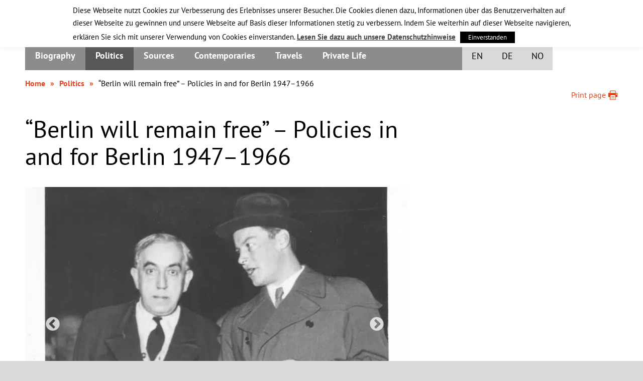

--- FILE ---
content_type: text/html; charset=UTF-8
request_url: https://www.willy-brandt-biography.com/politics/policy-in-and-for-berlin/
body_size: 21110
content:
<!DOCTYPE html>
<html lang="en">
<head>
	<meta charset="UTF-8">
	<meta name="viewport" content="width=device-width, initial-scale=1.0, minimum-scale=1.0, maximum-scale=1.0, user-scalable=no" />
	<meta name="apple-mobile-web-app-capable" content="yes" />
	<meta name="format-detection" content="telephone=no">
	<link rel="author" href="humans.txt" />

		<link rel="apple-touch-icon" sizes="57x57" href="https://www.willy-brandt-biography.com/wp-content/themes/bwbs/assets/images/favicons/apple-icon-57x57.png">
	<link rel="apple-touch-icon" sizes="60x60" href="https://www.willy-brandt-biography.com/wp-content/themes/bwbs/assets/images/favicons/apple-icon-60x60.png">
	<link rel="apple-touch-icon" sizes="72x72" href="https://www.willy-brandt-biography.com/wp-content/themes/bwbs/assets/images/favicons/apple-icon-72x72.png">
	<link rel="apple-touch-icon" sizes="76x76" href="https://www.willy-brandt-biography.com/wp-content/themes/bwbs/assets/images/favicons/apple-icon-76x76.png">
	<link rel="apple-touch-icon" sizes="114x114" href="https://www.willy-brandt-biography.com/wp-content/themes/bwbs/assets/images/favicons/apple-icon-114x114.png">
	<link rel="apple-touch-icon" sizes="120x120" href="https://www.willy-brandt-biography.com/wp-content/themes/bwbs/assets/images/favicons/apple-icon-120x120.png">
	<link rel="icon" type="image/png" sizes="32x32" href="https://www.willy-brandt-biography.com/wp-content/themes/bwbs/assets/images/favicons/favicon-32x32.png">
	<link rel="icon" type="image/png" sizes="96x96" href="https://www.willy-brandt-biography.com/wp-content/themes/bwbs/assets/images/favicons/favicon-96x96.png">
	<link rel="icon" type="image/png" sizes="16x16" href="https://www.willy-brandt-biography.com/wp-content/themes/bwbs/assets/images/favicons/favicon-16x16.png">

	<link rel="manifest" href="https://www.willy-brandt-biography.com/wp-content/themes/bwbs/assets/images/favicons/manifest.json">

	<!--fwp-loop-->
<meta name='robots' content='index, follow, max-image-preview:large, max-snippet:-1, max-video-preview:-1' />
	<style>img:is([sizes="auto" i], [sizes^="auto," i]) { contain-intrinsic-size: 3000px 1500px }</style>
	<link rel="alternate" hreflang="en-us" href="https://www.willy-brandt-biography.com/politics/policy-in-and-for-berlin/" />
<link rel="alternate" hreflang="nn-no" href="https://www.willy-brandt-biografi.com/politikk/politikk-i-og-for-berlin/" />
<link rel="alternate" hreflang="de-de" href="https://www.willy-brandt-biografie.de/politik/politik-in-und-fuer-berlin/" />
<link rel="alternate" hreflang="x-default" href="https://www.willy-brandt-biografie.de/politik/politik-in-und-fuer-berlin/" />

	<!-- This site is optimized with the Yoast SEO plugin v26.7 - https://yoast.com/wordpress/plugins/seo/ -->
	<title>Willy Brandt&#039;s Policies in and for Berlin 1947–1966</title>
<link data-wpr-hosted-gf-parameters="family=PT%20Sans%3A400%2C700%2C400italic%2C700italic&display=swap" href="https://www.willy-brandt-biography.com/wp-content/cache/fonts/1/google-fonts/css/4/a/f/eb89b05a93f79ff0a052ff3abbd38.css" rel="stylesheet">
	<meta name="description" content="Willy Brandt’s political ascent takes place in a Berlin divided by the Cold War. He fights passionately for West Berlin’s freedom and for Germany’s unity." />
	<link rel="canonical" href="https://www.willy-brandt-biography.com/politics/policy-in-and-for-berlin/" />
	<meta property="og:locale" content="en_US" />
	<meta property="og:type" content="article" />
	<meta property="og:title" content="Willy Brandt&#039;s Policies in and for Berlin 1947–1966" />
	<meta property="og:description" content="Willy Brandt’s political ascent takes place in a Berlin divided by the Cold War. He fights passionately for West Berlin’s freedom and for Germany’s unity." />
	<meta property="og:url" content="https://www.willy-brandt-biography.com/politics/policy-in-and-for-berlin/" />
	<meta property="og:site_name" content="Willy Brandt Biografie" />
	<meta property="article:modified_time" content="2018-06-11T13:38:36+00:00" />
	<meta property="og:image" content="https://www.willy-brandt-biography.com/wp-content/uploads/2017/05/1959_Brandt_Kundgebung_teaser_2365.jpg" />
	<meta property="og:image:width" content="526" />
	<meta property="og:image:height" content="351" />
	<meta property="og:image:type" content="image/jpeg" />
	<meta name="twitter:card" content="summary_large_image" />
	<script type="application/ld+json" class="yoast-schema-graph">{"@context":"https://schema.org","@graph":[{"@type":"WebPage","@id":"https://www.willy-brandt-biography.com/politics/policy-in-and-for-berlin/","url":"https://www.willy-brandt-biography.com/politics/policy-in-and-for-berlin/","name":"Willy Brandt's Policies in and for Berlin 1947–1966","isPartOf":{"@id":"https://www.willy-brandt-biography.com/#website"},"primaryImageOfPage":{"@id":"https://www.willy-brandt-biography.com/politics/policy-in-and-for-berlin/#primaryimage"},"image":{"@id":"https://www.willy-brandt-biography.com/politics/policy-in-and-for-berlin/#primaryimage"},"thumbnailUrl":"https://www.willy-brandt-biography.com/wp-content/uploads/2017/05/1959_Brandt_Kundgebung_teaser_2365.jpg","datePublished":"2015-07-27T16:18:27+00:00","dateModified":"2018-06-11T13:38:36+00:00","description":"Willy Brandt’s political ascent takes place in a Berlin divided by the Cold War. He fights passionately for West Berlin’s freedom and for Germany’s unity.","breadcrumb":{"@id":"https://www.willy-brandt-biography.com/politics/policy-in-and-for-berlin/#breadcrumb"},"inLanguage":"en-US","potentialAction":[{"@type":"ReadAction","target":["https://www.willy-brandt-biography.com/politics/policy-in-and-for-berlin/"]}]},{"@type":"ImageObject","inLanguage":"en-US","@id":"https://www.willy-brandt-biography.com/politics/policy-in-and-for-berlin/#primaryimage","url":"https://www.willy-brandt-biography.com/wp-content/uploads/2017/05/1959_Brandt_Kundgebung_teaser_2365.jpg","contentUrl":"https://www.willy-brandt-biography.com/wp-content/uploads/2017/05/1959_Brandt_Kundgebung_teaser_2365.jpg","width":526,"height":351,"caption":"Willy Brandt vor einem Rednerpult bei einer 1. Mai-Kundgebung vor dem Berliner Reichstag. Fotografie in Schwarz-Weiß. Öffnet weitere Informationen zu Brandts Politik in und für Berlin."},{"@type":"BreadcrumbList","@id":"https://www.willy-brandt-biography.com/politics/policy-in-and-for-berlin/#breadcrumb","itemListElement":[{"@type":"ListItem","position":1,"name":"Home","item":"https://www.willy-brandt-biography.com/"},{"@type":"ListItem","position":2,"name":"Politics","item":"https://www.willy-brandt-biography.com/politics/"},{"@type":"ListItem","position":3,"name":"“Berlin will remain free” – Policies in and for Berlin 1947–1966"}]},{"@type":"WebSite","@id":"https://www.willy-brandt-biography.com/#website","url":"https://www.willy-brandt-biography.com/","name":"Willy Brandt Biografie","description":"","potentialAction":[{"@type":"SearchAction","target":{"@type":"EntryPoint","urlTemplate":"https://www.willy-brandt-biography.com/?s={search_term_string}"},"query-input":{"@type":"PropertyValueSpecification","valueRequired":true,"valueName":"search_term_string"}}],"inLanguage":"en-US"}]}</script>
	<!-- / Yoast SEO plugin. -->


<link href='https://fonts.gstatic.com' crossorigin rel='preconnect' />
<link rel='stylesheet' id='wp-block-library-css' href='https://www.willy-brandt-biography.com/wp-includes/css/dist/block-library/style.min.css' type='text/css' media='all' />
<style id='classic-theme-styles-inline-css' type='text/css'>
/*! This file is auto-generated */
.wp-block-button__link{color:#fff;background-color:#32373c;border-radius:9999px;box-shadow:none;text-decoration:none;padding:calc(.667em + 2px) calc(1.333em + 2px);font-size:1.125em}.wp-block-file__button{background:#32373c;color:#fff;text-decoration:none}
</style>
<style id='global-styles-inline-css' type='text/css'>
:root{--wp--preset--aspect-ratio--square: 1;--wp--preset--aspect-ratio--4-3: 4/3;--wp--preset--aspect-ratio--3-4: 3/4;--wp--preset--aspect-ratio--3-2: 3/2;--wp--preset--aspect-ratio--2-3: 2/3;--wp--preset--aspect-ratio--16-9: 16/9;--wp--preset--aspect-ratio--9-16: 9/16;--wp--preset--color--black: #000000;--wp--preset--color--cyan-bluish-gray: #abb8c3;--wp--preset--color--white: #ffffff;--wp--preset--color--pale-pink: #f78da7;--wp--preset--color--vivid-red: #cf2e2e;--wp--preset--color--luminous-vivid-orange: #ff6900;--wp--preset--color--luminous-vivid-amber: #fcb900;--wp--preset--color--light-green-cyan: #7bdcb5;--wp--preset--color--vivid-green-cyan: #00d084;--wp--preset--color--pale-cyan-blue: #8ed1fc;--wp--preset--color--vivid-cyan-blue: #0693e3;--wp--preset--color--vivid-purple: #9b51e0;--wp--preset--gradient--vivid-cyan-blue-to-vivid-purple: linear-gradient(135deg,rgba(6,147,227,1) 0%,rgb(155,81,224) 100%);--wp--preset--gradient--light-green-cyan-to-vivid-green-cyan: linear-gradient(135deg,rgb(122,220,180) 0%,rgb(0,208,130) 100%);--wp--preset--gradient--luminous-vivid-amber-to-luminous-vivid-orange: linear-gradient(135deg,rgba(252,185,0,1) 0%,rgba(255,105,0,1) 100%);--wp--preset--gradient--luminous-vivid-orange-to-vivid-red: linear-gradient(135deg,rgba(255,105,0,1) 0%,rgb(207,46,46) 100%);--wp--preset--gradient--very-light-gray-to-cyan-bluish-gray: linear-gradient(135deg,rgb(238,238,238) 0%,rgb(169,184,195) 100%);--wp--preset--gradient--cool-to-warm-spectrum: linear-gradient(135deg,rgb(74,234,220) 0%,rgb(151,120,209) 20%,rgb(207,42,186) 40%,rgb(238,44,130) 60%,rgb(251,105,98) 80%,rgb(254,248,76) 100%);--wp--preset--gradient--blush-light-purple: linear-gradient(135deg,rgb(255,206,236) 0%,rgb(152,150,240) 100%);--wp--preset--gradient--blush-bordeaux: linear-gradient(135deg,rgb(254,205,165) 0%,rgb(254,45,45) 50%,rgb(107,0,62) 100%);--wp--preset--gradient--luminous-dusk: linear-gradient(135deg,rgb(255,203,112) 0%,rgb(199,81,192) 50%,rgb(65,88,208) 100%);--wp--preset--gradient--pale-ocean: linear-gradient(135deg,rgb(255,245,203) 0%,rgb(182,227,212) 50%,rgb(51,167,181) 100%);--wp--preset--gradient--electric-grass: linear-gradient(135deg,rgb(202,248,128) 0%,rgb(113,206,126) 100%);--wp--preset--gradient--midnight: linear-gradient(135deg,rgb(2,3,129) 0%,rgb(40,116,252) 100%);--wp--preset--font-size--small: 13px;--wp--preset--font-size--medium: 20px;--wp--preset--font-size--large: 36px;--wp--preset--font-size--x-large: 42px;--wp--preset--spacing--20: 0.44rem;--wp--preset--spacing--30: 0.67rem;--wp--preset--spacing--40: 1rem;--wp--preset--spacing--50: 1.5rem;--wp--preset--spacing--60: 2.25rem;--wp--preset--spacing--70: 3.38rem;--wp--preset--spacing--80: 5.06rem;--wp--preset--shadow--natural: 6px 6px 9px rgba(0, 0, 0, 0.2);--wp--preset--shadow--deep: 12px 12px 50px rgba(0, 0, 0, 0.4);--wp--preset--shadow--sharp: 6px 6px 0px rgba(0, 0, 0, 0.2);--wp--preset--shadow--outlined: 6px 6px 0px -3px rgba(255, 255, 255, 1), 6px 6px rgba(0, 0, 0, 1);--wp--preset--shadow--crisp: 6px 6px 0px rgba(0, 0, 0, 1);}:where(.is-layout-flex){gap: 0.5em;}:where(.is-layout-grid){gap: 0.5em;}body .is-layout-flex{display: flex;}.is-layout-flex{flex-wrap: wrap;align-items: center;}.is-layout-flex > :is(*, div){margin: 0;}body .is-layout-grid{display: grid;}.is-layout-grid > :is(*, div){margin: 0;}:where(.wp-block-columns.is-layout-flex){gap: 2em;}:where(.wp-block-columns.is-layout-grid){gap: 2em;}:where(.wp-block-post-template.is-layout-flex){gap: 1.25em;}:where(.wp-block-post-template.is-layout-grid){gap: 1.25em;}.has-black-color{color: var(--wp--preset--color--black) !important;}.has-cyan-bluish-gray-color{color: var(--wp--preset--color--cyan-bluish-gray) !important;}.has-white-color{color: var(--wp--preset--color--white) !important;}.has-pale-pink-color{color: var(--wp--preset--color--pale-pink) !important;}.has-vivid-red-color{color: var(--wp--preset--color--vivid-red) !important;}.has-luminous-vivid-orange-color{color: var(--wp--preset--color--luminous-vivid-orange) !important;}.has-luminous-vivid-amber-color{color: var(--wp--preset--color--luminous-vivid-amber) !important;}.has-light-green-cyan-color{color: var(--wp--preset--color--light-green-cyan) !important;}.has-vivid-green-cyan-color{color: var(--wp--preset--color--vivid-green-cyan) !important;}.has-pale-cyan-blue-color{color: var(--wp--preset--color--pale-cyan-blue) !important;}.has-vivid-cyan-blue-color{color: var(--wp--preset--color--vivid-cyan-blue) !important;}.has-vivid-purple-color{color: var(--wp--preset--color--vivid-purple) !important;}.has-black-background-color{background-color: var(--wp--preset--color--black) !important;}.has-cyan-bluish-gray-background-color{background-color: var(--wp--preset--color--cyan-bluish-gray) !important;}.has-white-background-color{background-color: var(--wp--preset--color--white) !important;}.has-pale-pink-background-color{background-color: var(--wp--preset--color--pale-pink) !important;}.has-vivid-red-background-color{background-color: var(--wp--preset--color--vivid-red) !important;}.has-luminous-vivid-orange-background-color{background-color: var(--wp--preset--color--luminous-vivid-orange) !important;}.has-luminous-vivid-amber-background-color{background-color: var(--wp--preset--color--luminous-vivid-amber) !important;}.has-light-green-cyan-background-color{background-color: var(--wp--preset--color--light-green-cyan) !important;}.has-vivid-green-cyan-background-color{background-color: var(--wp--preset--color--vivid-green-cyan) !important;}.has-pale-cyan-blue-background-color{background-color: var(--wp--preset--color--pale-cyan-blue) !important;}.has-vivid-cyan-blue-background-color{background-color: var(--wp--preset--color--vivid-cyan-blue) !important;}.has-vivid-purple-background-color{background-color: var(--wp--preset--color--vivid-purple) !important;}.has-black-border-color{border-color: var(--wp--preset--color--black) !important;}.has-cyan-bluish-gray-border-color{border-color: var(--wp--preset--color--cyan-bluish-gray) !important;}.has-white-border-color{border-color: var(--wp--preset--color--white) !important;}.has-pale-pink-border-color{border-color: var(--wp--preset--color--pale-pink) !important;}.has-vivid-red-border-color{border-color: var(--wp--preset--color--vivid-red) !important;}.has-luminous-vivid-orange-border-color{border-color: var(--wp--preset--color--luminous-vivid-orange) !important;}.has-luminous-vivid-amber-border-color{border-color: var(--wp--preset--color--luminous-vivid-amber) !important;}.has-light-green-cyan-border-color{border-color: var(--wp--preset--color--light-green-cyan) !important;}.has-vivid-green-cyan-border-color{border-color: var(--wp--preset--color--vivid-green-cyan) !important;}.has-pale-cyan-blue-border-color{border-color: var(--wp--preset--color--pale-cyan-blue) !important;}.has-vivid-cyan-blue-border-color{border-color: var(--wp--preset--color--vivid-cyan-blue) !important;}.has-vivid-purple-border-color{border-color: var(--wp--preset--color--vivid-purple) !important;}.has-vivid-cyan-blue-to-vivid-purple-gradient-background{background: var(--wp--preset--gradient--vivid-cyan-blue-to-vivid-purple) !important;}.has-light-green-cyan-to-vivid-green-cyan-gradient-background{background: var(--wp--preset--gradient--light-green-cyan-to-vivid-green-cyan) !important;}.has-luminous-vivid-amber-to-luminous-vivid-orange-gradient-background{background: var(--wp--preset--gradient--luminous-vivid-amber-to-luminous-vivid-orange) !important;}.has-luminous-vivid-orange-to-vivid-red-gradient-background{background: var(--wp--preset--gradient--luminous-vivid-orange-to-vivid-red) !important;}.has-very-light-gray-to-cyan-bluish-gray-gradient-background{background: var(--wp--preset--gradient--very-light-gray-to-cyan-bluish-gray) !important;}.has-cool-to-warm-spectrum-gradient-background{background: var(--wp--preset--gradient--cool-to-warm-spectrum) !important;}.has-blush-light-purple-gradient-background{background: var(--wp--preset--gradient--blush-light-purple) !important;}.has-blush-bordeaux-gradient-background{background: var(--wp--preset--gradient--blush-bordeaux) !important;}.has-luminous-dusk-gradient-background{background: var(--wp--preset--gradient--luminous-dusk) !important;}.has-pale-ocean-gradient-background{background: var(--wp--preset--gradient--pale-ocean) !important;}.has-electric-grass-gradient-background{background: var(--wp--preset--gradient--electric-grass) !important;}.has-midnight-gradient-background{background: var(--wp--preset--gradient--midnight) !important;}.has-small-font-size{font-size: var(--wp--preset--font-size--small) !important;}.has-medium-font-size{font-size: var(--wp--preset--font-size--medium) !important;}.has-large-font-size{font-size: var(--wp--preset--font-size--large) !important;}.has-x-large-font-size{font-size: var(--wp--preset--font-size--x-large) !important;}
:where(.wp-block-post-template.is-layout-flex){gap: 1.25em;}:where(.wp-block-post-template.is-layout-grid){gap: 1.25em;}
:where(.wp-block-columns.is-layout-flex){gap: 2em;}:where(.wp-block-columns.is-layout-grid){gap: 2em;}
:root :where(.wp-block-pullquote){font-size: 1.5em;line-height: 1.6;}
</style>
<link data-minify="1" rel='stylesheet' id='cookie-law-info-css' href='https://www.willy-brandt-biography.com/wp-content/cache/min/1/wp-content/plugins/cookie-law-info/legacy/public/css/cookie-law-info-public.css?ver=1753355354' type='text/css' media='all' />
<link data-minify="1" rel='stylesheet' id='cookie-law-info-gdpr-css' href='https://www.willy-brandt-biography.com/wp-content/cache/min/1/wp-content/plugins/cookie-law-info/legacy/public/css/cookie-law-info-gdpr.css?ver=1753355354' type='text/css' media='all' />

<link rel='stylesheet' id='mediaelement-css' href='https://www.willy-brandt-biography.com/wp-content/cache/background-css/1/www.willy-brandt-biography.com/wp-includes/js/mediaelement/mediaelementplayer-legacy.min.css?wpr_t=1768730779' type='text/css' media='all' />
<link rel='stylesheet' id='wp-mediaelement-css' href='https://www.willy-brandt-biography.com/wp-includes/js/mediaelement/wp-mediaelement.min.css' type='text/css' media='all' />
<link data-minify="1" rel='stylesheet' id='main-css' href='https://www.willy-brandt-biography.com/wp-content/cache/background-css/1/www.willy-brandt-biography.com/wp-content/cache/min/1/wp-content/themes/bwbs/assets/css/main-0.2.37.css?ver=1753355354&wpr_t=1768730779' type='text/css' media='screen' />
<link rel='stylesheet' id='print-css' href='https://www.willy-brandt-biography.com/wp-content/themes/bwbs/assets/css/print-0.2.37.css' type='text/css' media='print' />
<link rel='stylesheet' id='searchwp-forms-css' href='https://www.willy-brandt-biography.com/wp-content/plugins/searchwpdf/assets/css/frontend/search-forms.min.css' type='text/css' media='all' />
<script type="text/javascript" src="https://www.willy-brandt-biography.com/wp-includes/js/jquery/jquery.min.js" id="jquery-core-js"></script>
<script type="text/javascript" src="https://www.willy-brandt-biography.com/wp-includes/js/jquery/jquery-migrate.min.js" id="jquery-migrate-js"></script>
<script type="text/javascript" id="cookie-law-info-js-extra">
/* <![CDATA[ */
var Cli_Data = {"nn_cookie_ids":[],"cookielist":[],"non_necessary_cookies":[],"ccpaEnabled":"","ccpaRegionBased":"","ccpaBarEnabled":"","strictlyEnabled":["necessary","obligatoire"],"ccpaType":"gdpr","js_blocking":"","custom_integration":"","triggerDomRefresh":"","secure_cookies":""};
var cli_cookiebar_settings = {"animate_speed_hide":"500","animate_speed_show":"500","background":"#fff","border":"#444","border_on":"","button_1_button_colour":"#000","button_1_button_hover":"#000000","button_1_link_colour":"#fff","button_1_as_button":"1","button_1_new_win":"","button_2_button_colour":"#333","button_2_button_hover":"#292929","button_2_link_colour":"#444","button_2_as_button":"","button_2_hidebar":"","button_3_button_colour":"#000","button_3_button_hover":"#000000","button_3_link_colour":"#fff","button_3_as_button":"1","button_3_new_win":"","button_4_button_colour":"#000","button_4_button_hover":"#000000","button_4_link_colour":"#fff","button_4_as_button":"fffffff","button_7_button_colour":"#61a229","button_7_button_hover":"#4e8221","button_7_link_colour":"#fff","button_7_as_button":"1","button_7_new_win":"","font_family":"inherit","header_fix":"1","notify_animate_hide":"1","notify_animate_show":"","notify_div_id":"#cookie-law-info-bar","notify_position_horizontal":"right","notify_position_vertical":"top","scroll_close":"","scroll_close_reload":"","accept_close_reload":"","reject_close_reload":"1","showagain_tab":"1","showagain_background":"#fff","showagain_border":"#000","showagain_div_id":"#cookie-law-info-again","showagain_x_position":"100px","text":"#000","show_once_yn":"","show_once":"10000","logging_on":"","as_popup":"fffffff","popup_overlay":"1","bar_heading_text":"","cookie_bar_as":"banner","popup_showagain_position":"bottom-right","widget_position":"left"};
var log_object = {"ajax_url":"https:\/\/www.willy-brandt-biography.com\/wp-admin\/admin-ajax.php"};
/* ]]> */
</script>
<script data-minify="1" type="text/javascript" src="https://www.willy-brandt-biography.com/wp-content/cache/min/1/wp-content/plugins/cookie-law-info/legacy/public/js/cookie-law-info-public.js?ver=1753355354" id="cookie-law-info-js"></script>
<script type="text/javascript" id="wpml-xdomain-data-js-extra">
/* <![CDATA[ */
var wpml_xdomain_data = {"css_selector":"wpml-ls-item","ajax_url":"https:\/\/www.willy-brandt-biography.com\/wp-admin\/admin-ajax.php","current_lang":"en","_nonce":"bb587e8d02"};
/* ]]> */
</script>
<script data-minify="1" type="text/javascript" src="https://www.willy-brandt-biography.com/wp-content/cache/min/1/wp-content/plugins/sitepress-multilingual-cms/res/js/xdomain-data.js?ver=1753355354" id="wpml-xdomain-data-js" defer="defer" data-wp-strategy="defer"></script>
<link rel="https://api.w.org/" href="https://www.willy-brandt-biography.com/wp-json/" /><link rel="alternate" title="JSON" type="application/json" href="https://www.willy-brandt-biography.com/wp-json/wp/v2/pages/10719" /><link rel="EditURI" type="application/rsd+xml" title="RSD" href="https://www.willy-brandt-biography.com/xmlrpc.php?rsd" />
<meta name="generator" content="WordPress 6.8.3" />
<link rel='shortlink' href='https://www.willy-brandt-biography.com/?p=10719' />
<link rel="alternate" title="oEmbed (JSON)" type="application/json+oembed" href="https://www.willy-brandt-biography.com/wp-json/oembed/1.0/embed?url=https%3A%2F%2Fwww.willy-brandt-biography.com%2Fpolitics%2Fpolicy-in-and-for-berlin%2F" />
<link rel="alternate" title="oEmbed (XML)" type="text/xml+oembed" href="https://www.willy-brandt-biography.com/wp-json/oembed/1.0/embed?url=https%3A%2F%2Fwww.willy-brandt-biography.com%2Fpolitics%2Fpolicy-in-and-for-berlin%2F&#038;format=xml" />
<meta name="generator" content="WPML ver:4.7.6 stt:1,3,65;" />
		<style type="text/css" id="wp-custom-css">
			.privacy-policy-checkbox .wpcf7-list-item.first.last, .privacy-policy-checkbox input[type="checkbox"] {
    margin: 0 3px 0 0;
}		</style>
		<noscript><style id="rocket-lazyload-nojs-css">.rll-youtube-player, [data-lazy-src]{display:none !important;}</style></noscript><!-- Matomo -->
<script type="text/javascript">
var _paq = _paq || [];
/* tracker methods like "setCustomDimension" should be called before "trackPageView" */
_paq.push(['trackPageView']);
_paq.push(['enableLinkTracking']);
(function()
{ var u="//statistik.willy-brandt.de/"; _paq.push(['setTrackerUrl', u+'piwik.php']); _paq.push(['setSiteId', '3']); var d=document, g=d.createElement('script'), s=d.getElementsByTagName('script')[0]; g.type='text/javascript'; g.async=true; g.defer=true; g.src=u+'piwik.js'; s.parentNode.insertBefore(g,s); }
)();
</script>
<!-- End Matomo Code -->
<style id="wpr-lazyload-bg-container"></style><style id="wpr-lazyload-bg-exclusion"></style>
<noscript>
<style id="wpr-lazyload-bg-nostyle">.mejs-overlay-button{--wpr-bg-4e0e6766-e210-471a-86d9-1dcd1859f3d9: url('https://www.willy-brandt-biography.com/wp-includes/js/mediaelement/mejs-controls.svg');}.mejs-overlay-loading-bg-img{--wpr-bg-bbd03a3e-f1cc-4602-a3cb-091a6eea1296: url('https://www.willy-brandt-biography.com/wp-includes/js/mediaelement/mejs-controls.svg');}.mejs-button>button{--wpr-bg-c1e64f55-6059-4431-9864-f4dc3e5674d8: url('https://www.willy-brandt-biography.com/wp-includes/js/mediaelement/mejs-controls.svg');}.slick-loading .slick-list{--wpr-bg-23e22570-5e44-4acd-81c0-8e2934ca4afe: url('https://www.willy-brandt-biography.com/wp-content/themes/bwbs/assets/images/ajax-loader.gif?1448616978');}.site-header .logo-obwb{--wpr-bg-3bc840f5-4e20-4ad8-8687-3cb2792f40bd: url('https://www.willy-brandt-biography.com/wp-content/themes/bwbs/assets/images/wbob-logo.png');}.site-header .logo-obwb{--wpr-bg-f7155dba-2617-4ea8-b6c9-32aa3b3adf3a: url('https://www.willy-brandt-biography.com/wp-content/themes/bwbs/assets/images/wbob-logo.png');}.site-header .logo-obwb{--wpr-bg-40c95cc5-6ce2-4cbd-8b58-380177da302c: url('https://www.willy-brandt-biography.com/wp-content/themes/bwbs/assets/images/obwb-logo-mobile.png');}.site-header .logo-bwbs{--wpr-bg-1e69bbf8-7c05-4264-a27b-ce11de6df808: url('https://www.willy-brandt-biography.com/wp-content/themes/bwbs/assets/images/bwbs-logo.png');}.site-header .logo-bwbs{--wpr-bg-198c7dad-cc80-4dc9-8714-e116a0d02c96: url('https://www.willy-brandt-biography.com/wp-content/themes/bwbs/assets/images/bwbs-logo-tablet.png');}.site-header .logo-ndwb{--wpr-bg-4de08a84-78dc-47e4-bbd3-54affb7dd0f4: url('https://www.willy-brandt-biography.com/wp-content/themes/bwbs/assets/images/ndwbs-logo.png');}.site-header .logo-ndwb{--wpr-bg-9f5ad73a-30c8-4178-bd49-3ce9ae066b56: url('https://www.willy-brandt-biography.com/wp-content/themes/bwbs/assets/images/ndwbs-logo-tablet.png');}.burger-menu-content .menu-primary>ul>li span{--wpr-bg-683ca58a-97d9-4f22-a14c-236db561e616: url('https://www.willy-brandt-biography.com/wp-content/themes/bwbs/assets/svg-src/bwbs-arrow-down.svg');}.burger-menu-content .menu-primary>ul>li.active>a>span{--wpr-bg-426b4e89-037e-4772-85be-c5ef315ad8d5: url('https://www.willy-brandt-biography.com/wp-content/themes/bwbs/assets/svg-src/bwbs-arrow-up.svg');}.burger-menu-content .burger-menu-logos .logo-bwbs{--wpr-bg-377e06ab-bfbb-448a-a748-f3f066c4ee1f: url('https://www.willy-brandt-biography.com/wp-content/themes/bwbs/assets/images/bwbs-logo-tablet.png');}.burger-menu-content .burger-menu-logos .logo-ndwb{--wpr-bg-cd453adc-a658-4b63-9374-ded9c5035395: url('https://www.willy-brandt-biography.com/wp-content/themes/bwbs/assets/images/ndwbs-logo-tablet.png');}</style>
</noscript>
<script type="application/javascript">const rocket_pairs = [{"selector":".mejs-overlay-button","style":".mejs-overlay-button{--wpr-bg-4e0e6766-e210-471a-86d9-1dcd1859f3d9: url('https:\/\/www.willy-brandt-biography.com\/wp-includes\/js\/mediaelement\/mejs-controls.svg');}","hash":"4e0e6766-e210-471a-86d9-1dcd1859f3d9","url":"https:\/\/www.willy-brandt-biography.com\/wp-includes\/js\/mediaelement\/mejs-controls.svg"},{"selector":".mejs-overlay-loading-bg-img","style":".mejs-overlay-loading-bg-img{--wpr-bg-bbd03a3e-f1cc-4602-a3cb-091a6eea1296: url('https:\/\/www.willy-brandt-biography.com\/wp-includes\/js\/mediaelement\/mejs-controls.svg');}","hash":"bbd03a3e-f1cc-4602-a3cb-091a6eea1296","url":"https:\/\/www.willy-brandt-biography.com\/wp-includes\/js\/mediaelement\/mejs-controls.svg"},{"selector":".mejs-button>button","style":".mejs-button>button{--wpr-bg-c1e64f55-6059-4431-9864-f4dc3e5674d8: url('https:\/\/www.willy-brandt-biography.com\/wp-includes\/js\/mediaelement\/mejs-controls.svg');}","hash":"c1e64f55-6059-4431-9864-f4dc3e5674d8","url":"https:\/\/www.willy-brandt-biography.com\/wp-includes\/js\/mediaelement\/mejs-controls.svg"},{"selector":".slick-loading .slick-list","style":".slick-loading .slick-list{--wpr-bg-23e22570-5e44-4acd-81c0-8e2934ca4afe: url('https:\/\/www.willy-brandt-biography.com\/wp-content\/themes\/bwbs\/assets\/images\/ajax-loader.gif?1448616978');}","hash":"23e22570-5e44-4acd-81c0-8e2934ca4afe","url":"https:\/\/www.willy-brandt-biography.com\/wp-content\/themes\/bwbs\/assets\/images\/ajax-loader.gif?1448616978"},{"selector":".site-header .logo-obwb","style":".site-header .logo-obwb{--wpr-bg-3bc840f5-4e20-4ad8-8687-3cb2792f40bd: url('https:\/\/www.willy-brandt-biography.com\/wp-content\/themes\/bwbs\/assets\/images\/wbob-logo.png');}","hash":"3bc840f5-4e20-4ad8-8687-3cb2792f40bd","url":"https:\/\/www.willy-brandt-biography.com\/wp-content\/themes\/bwbs\/assets\/images\/wbob-logo.png"},{"selector":".site-header .logo-obwb","style":".site-header .logo-obwb{--wpr-bg-f7155dba-2617-4ea8-b6c9-32aa3b3adf3a: url('https:\/\/www.willy-brandt-biography.com\/wp-content\/themes\/bwbs\/assets\/images\/wbob-logo.png');}","hash":"f7155dba-2617-4ea8-b6c9-32aa3b3adf3a","url":"https:\/\/www.willy-brandt-biography.com\/wp-content\/themes\/bwbs\/assets\/images\/wbob-logo.png"},{"selector":".site-header .logo-obwb","style":".site-header .logo-obwb{--wpr-bg-40c95cc5-6ce2-4cbd-8b58-380177da302c: url('https:\/\/www.willy-brandt-biography.com\/wp-content\/themes\/bwbs\/assets\/images\/obwb-logo-mobile.png');}","hash":"40c95cc5-6ce2-4cbd-8b58-380177da302c","url":"https:\/\/www.willy-brandt-biography.com\/wp-content\/themes\/bwbs\/assets\/images\/obwb-logo-mobile.png"},{"selector":".site-header .logo-bwbs","style":".site-header .logo-bwbs{--wpr-bg-1e69bbf8-7c05-4264-a27b-ce11de6df808: url('https:\/\/www.willy-brandt-biography.com\/wp-content\/themes\/bwbs\/assets\/images\/bwbs-logo.png');}","hash":"1e69bbf8-7c05-4264-a27b-ce11de6df808","url":"https:\/\/www.willy-brandt-biography.com\/wp-content\/themes\/bwbs\/assets\/images\/bwbs-logo.png"},{"selector":".site-header .logo-bwbs","style":".site-header .logo-bwbs{--wpr-bg-198c7dad-cc80-4dc9-8714-e116a0d02c96: url('https:\/\/www.willy-brandt-biography.com\/wp-content\/themes\/bwbs\/assets\/images\/bwbs-logo-tablet.png');}","hash":"198c7dad-cc80-4dc9-8714-e116a0d02c96","url":"https:\/\/www.willy-brandt-biography.com\/wp-content\/themes\/bwbs\/assets\/images\/bwbs-logo-tablet.png"},{"selector":".site-header .logo-ndwb","style":".site-header .logo-ndwb{--wpr-bg-4de08a84-78dc-47e4-bbd3-54affb7dd0f4: url('https:\/\/www.willy-brandt-biography.com\/wp-content\/themes\/bwbs\/assets\/images\/ndwbs-logo.png');}","hash":"4de08a84-78dc-47e4-bbd3-54affb7dd0f4","url":"https:\/\/www.willy-brandt-biography.com\/wp-content\/themes\/bwbs\/assets\/images\/ndwbs-logo.png"},{"selector":".site-header .logo-ndwb","style":".site-header .logo-ndwb{--wpr-bg-9f5ad73a-30c8-4178-bd49-3ce9ae066b56: url('https:\/\/www.willy-brandt-biography.com\/wp-content\/themes\/bwbs\/assets\/images\/ndwbs-logo-tablet.png');}","hash":"9f5ad73a-30c8-4178-bd49-3ce9ae066b56","url":"https:\/\/www.willy-brandt-biography.com\/wp-content\/themes\/bwbs\/assets\/images\/ndwbs-logo-tablet.png"},{"selector":".burger-menu-content .menu-primary>ul>li span","style":".burger-menu-content .menu-primary>ul>li span{--wpr-bg-683ca58a-97d9-4f22-a14c-236db561e616: url('https:\/\/www.willy-brandt-biography.com\/wp-content\/themes\/bwbs\/assets\/svg-src\/bwbs-arrow-down.svg');}","hash":"683ca58a-97d9-4f22-a14c-236db561e616","url":"https:\/\/www.willy-brandt-biography.com\/wp-content\/themes\/bwbs\/assets\/svg-src\/bwbs-arrow-down.svg"},{"selector":".burger-menu-content .menu-primary>ul>li.active>a>span","style":".burger-menu-content .menu-primary>ul>li.active>a>span{--wpr-bg-426b4e89-037e-4772-85be-c5ef315ad8d5: url('https:\/\/www.willy-brandt-biography.com\/wp-content\/themes\/bwbs\/assets\/svg-src\/bwbs-arrow-up.svg');}","hash":"426b4e89-037e-4772-85be-c5ef315ad8d5","url":"https:\/\/www.willy-brandt-biography.com\/wp-content\/themes\/bwbs\/assets\/svg-src\/bwbs-arrow-up.svg"},{"selector":".burger-menu-content .burger-menu-logos .logo-bwbs","style":".burger-menu-content .burger-menu-logos .logo-bwbs{--wpr-bg-377e06ab-bfbb-448a-a748-f3f066c4ee1f: url('https:\/\/www.willy-brandt-biography.com\/wp-content\/themes\/bwbs\/assets\/images\/bwbs-logo-tablet.png');}","hash":"377e06ab-bfbb-448a-a748-f3f066c4ee1f","url":"https:\/\/www.willy-brandt-biography.com\/wp-content\/themes\/bwbs\/assets\/images\/bwbs-logo-tablet.png"},{"selector":".burger-menu-content .burger-menu-logos .logo-ndwb","style":".burger-menu-content .burger-menu-logos .logo-ndwb{--wpr-bg-cd453adc-a658-4b63-9374-ded9c5035395: url('https:\/\/www.willy-brandt-biography.com\/wp-content\/themes\/bwbs\/assets\/images\/ndwbs-logo-tablet.png');}","hash":"cd453adc-a658-4b63-9374-ded9c5035395","url":"https:\/\/www.willy-brandt-biography.com\/wp-content\/themes\/bwbs\/assets\/images\/ndwbs-logo-tablet.png"}]; const rocket_excluded_pairs = [];</script><meta name="generator" content="WP Rocket 3.19.4" data-wpr-features="wpr_lazyload_css_bg_img wpr_minify_js wpr_lazyload_images wpr_lazyload_iframes wpr_minify_css wpr_host_fonts_locally wpr_desktop" /></head>

<body class="wp-singular page-template-default page page-id-10719 page-child parent-pageid-10677 wp-theme-bwbs">
	<div data-rocket-location-hash="46b5ec384d1573651fcf9e2729907712" class="wrapper">
		<div data-rocket-location-hash="ff685a5413a5018f4a231e3f0ff9bc42" class="print-detection"></div>
<header data-rocket-location-hash="de3cfccc4b193f1a8a4582e7dbed4089" class="site-header">
	<div data-rocket-location-hash="aa95578ee719deb3007415eeb8483ee9" class="cf site-header-top">
		<a href="https://www.willy-brandt-biography.com/" class="logo logo-obwb"></a>
		<a href="http://www.willy-brandt.de/" class="logo logo-bwbs"></a>
		<a href="http://www.willy-brandt-stiftung.de/" class="logo logo-ndwb"></a>

		<div class="header-search">
			<div class="show-header-search icon-40 icon-bwbs-magnify"></div>
			<form method="get" class="search-form" action="https://www.willy-brandt-biography.com/">
				<label>
					<span class="screen-reader-text">Search for:</span>
					<input type="search" class="search-field" placeholder="Search for..." value="" name="s" title="Search for:" />
				</label>
									<input type="submit" class="search-submit icon-bwbs-submit-active" value="" />
							</form>
		</div>

	</div>
	<div data-rocket-location-hash="12861a561a10ec21851c81af2ece8ab3" class="cf site-menu-and-switch">
		<div class="site-header-menu">
		<span class="show-menu">menu</span>
			<div class="menu-primary cf"><ul id="menu-primary-menu-englisch0" class="menu"><li id="menu-item-12847" class="menu-item menu-item-type-post_type menu-item-object-page menu-item-12847"><a rel="page" href="https://www.willy-brandt-biography.com/biography/">Biography</a></li>
<li id="menu-item-12849" class="menu-item menu-item-type-post_type menu-item-object-page current-page-ancestor menu-item-12849"><a rel="page" href="https://www.willy-brandt-biography.com/politics/">Politics</a></li>
<li id="menu-item-12851" class="menu-item menu-item-type-post_type menu-item-object-page menu-item-12851"><a href="https://www.willy-brandt-biography.com/historical-sources/">Sources</a></li>
<li id="menu-item-12853" class="menu-item menu-item-type-post_type menu-item-object-page menu-item-12853"><a rel="page" href="https://www.willy-brandt-biography.com/contemporaries/">Contemporaries</a></li>
<li id="menu-item-2760" class="menu-item menu-item-type-post_type menu-item-object-page menu-item-2760"><a href="https://www.willy-brandt-biography.com/travels/">Travels</a></li>
<li id="menu-item-12855" class="menu-item menu-item-type-post_type menu-item-object-page menu-item-12855"><a href="https://www.willy-brandt-biography.com/private-life/">Private Life</a></li>
</ul></div>		</div>
		<div class="header-language-wrapper">
			<ul class="header-language cf">
						<li class="active"><a href="https://www.willy-brandt-biography.com/politics/policy-in-and-for-berlin/">en</a></li>
				<li class=""><a href="https://www.willy-brandt-biografie.de/politik/politik-in-und-fuer-berlin/">de</a></li>
				<li class=""><a href="https://www.willy-brandt-biografi.com/politikk/politikk-i-og-for-berlin/">no</a></li>
					</ul>
		</div>
	</div>
	<div data-rocket-location-hash="fdff575d5a2f2eb91859e2a4264a9def" class="burger-menu">
		<span class="icon-bwbs-burger"></span>

		<div class="burger-menu-content">
			<div class="burger-menu-pages">
				<div class="menu-primary cf"><ul id="menu-primary-menu-englisch0-1" class="menu"><li class="menu-item menu-item-type-post_type menu-item-object-page menu-item-12847"><a rel="page" href="https://www.willy-brandt-biography.com/biography/"><span></span>Biography</a></li>
<li class="menu-item menu-item-type-post_type menu-item-object-page current-page-ancestor menu-item-12849"><a rel="page" href="https://www.willy-brandt-biography.com/politics/"><span></span>Politics</a></li>
<li class="menu-item menu-item-type-post_type menu-item-object-page menu-item-12851"><a href="https://www.willy-brandt-biography.com/historical-sources/"><span></span>Sources</a></li>
<li class="menu-item menu-item-type-post_type menu-item-object-page menu-item-12853"><a rel="page" href="https://www.willy-brandt-biography.com/contemporaries/"><span></span>Contemporaries</a></li>
<li class="menu-item menu-item-type-post_type menu-item-object-page menu-item-2760"><a href="https://www.willy-brandt-biography.com/travels/"><span></span>Travels</a></li>
<li class="menu-item menu-item-type-post_type menu-item-object-page menu-item-12855"><a href="https://www.willy-brandt-biography.com/private-life/"><span></span>Private Life</a></li>
</ul></div>			</div>
<div class="burger-menu-language">
	<ul class="header-language cf">
		<li class=""><a href="https://www.willy-brandt-biografie.de/politik/politik-in-und-fuer-berlin/">Deutsch</a></li><li class=""><a href="https://www.willy-brandt-biografi.com/politikk/politikk-i-og-for-berlin/">Nynorsk</a></li><li class="active"><a href="https://www.willy-brandt-biography.com/politics/policy-in-and-for-berlin/">English</a></li>	</ul>
	<!-- fb widget -->
</div>

			<div class="burger-menu-footer">
				<div data-rocket-location-hash="9315a5531701f617d0ec8d68426063c9" class="menu-footer-menu-englisch0-container"><ul id="menu-footer-menu-englisch0" class="menu"><li id="menu-item-12841" class="menu-item menu-item-type-post_type menu-item-object-page menu-item-12841"><a href="https://www.willy-brandt-biography.com/contact/">Contact</a></li>
<li id="menu-item-12843" class="menu-item menu-item-type-post_type menu-item-object-page menu-item-12843"><a href="https://www.willy-brandt-biography.com/imprint/">Imprint</a></li>
<li id="menu-item-29983" class="menu-item menu-item-type-post_type menu-item-object-page menu-item-29983"><a rel="privacy-policy" href="https://www.willy-brandt-biography.com/privacy-policy/">Privacy Policy</a></li>
<li id="menu-item-30211" class="cookie-banner-footer-toggle menu-item menu-item-type-custom menu-item-object-custom menu-item-30211"><a href="#">Cookie Settings</a></li>
<li id="menu-item-12845" class="menu-item menu-item-type-post_type menu-item-object-page menu-item-12845"><a href="https://www.willy-brandt-biography.com/sitemap/">Sitemap</a></li>
</ul></div>			</div>
			<div class="burger-menu-logos">
				<a href="http://www.willy-brandt.de/" class="logo logo-bwbs"></a>
				<a href="http://www.willy-brandt-stiftung.de/" class="logo logo-ndwb"></a>
			</div>
		</div>
	</div>
	<div data-rocket-location-hash="a9c0e92e275dd56d393c0ec147fa570f" class="space-bottom cf">
				<div class="breadcrumb-menu">
		<ol class="breadcrumb cf" itemscope itemtype="http://schema.org/BreadcrumbList">
										<li class="breadcrumb-item" itemprop="itemListElement" itemscope itemtype="http://schema.org/ListItem">
									<a href="https://www.willy-brandt-biography.com/" rel="home" itemprop="item">					<span itemprop="name">Home</span></a>
								<meta itemprop="position" content="1" />
			</li>
									<li class="breadcrumb-item" itemprop="itemListElement" itemscope itemtype="http://schema.org/ListItem">
									<a href="https://www.willy-brandt-biography.com/politics/" itemprop="item">					<span itemprop="name">Politics</span></a>
								<meta itemprop="position" content="2" />
			</li>
									<li class="breadcrumb-item" itemprop="itemListElement" itemscope itemtype="http://schema.org/ListItem">
									“Berlin will remain free” – Policies in and for Berlin 1947–1966								<meta itemprop="position" content="3" />
			</li>
				</ol>
	</div>
			<div class="print-wrapper">
	<span class="print-this">Print page <span class="icon-bwbs-print icon-20"></span></span>
</div>
	</div>


</header>
<!--
<div class="icon-bwbs-document icon-60" data-grunticon-embed></div>
-->
<main data-rocket-location-hash="56922a952f8bdd0ce56ac834fc0eb1ec">
	<div data-rocket-location-hash="d7e6e4a5cd6da651d79890911470ebb9">
					<article id="post-10719" class="page-type-default">
			<h1 class="space-bottom">“Berlin will remain free” – Policies in and for Berlin 1947–1966</h1>							<div class="hiro">
																<div class="gallery-wrapper">
			<div class="gallery slick-slider">
									<div class="slick-slide">
						<picture>
<source type="image/webp" data-lazy-srcset="https://www.willy-brandt-biography.com/wp-content/uploads/2017/05/1948_Brandt_Reuter_71-e1495447019649-760x507.jpg.webp"/>
<img src="data:image/svg+xml,%3Csvg%20xmlns='http://www.w3.org/2000/svg'%20viewBox='0%200%200%200'%3E%3C/svg%3E" alt="" data-lazy-src="https://www.willy-brandt-biography.com/wp-content/uploads/2017/05/1948_Brandt_Reuter_71-e1495447019649-760x507.jpg"/><noscript><img src="https://www.willy-brandt-biography.com/wp-content/uploads/2017/05/1948_Brandt_Reuter_71-e1495447019649-760x507.jpg" alt=""/></noscript>
</picture>

												<p class="slick-slide-caption">Mayor Ernst Reuter in conversation with the Berlin representative of the SPD executive committee Willy Brandt in Berlin-Neukölln, 4 December 1948 <br/>© Willy-Brandt-Archiv im AdsD, Bonn</p>					</div>
									<div class="slick-slide">
						<picture>
<source type="image/webp" data-lazy-srcset="https://www.willy-brandt-biography.com/wp-content/uploads/2017/05/1955_Brandt_Abgeordnetenhaus_3085-760x507.jpg.webp"/>
<img src="data:image/svg+xml,%3Csvg%20xmlns='http://www.w3.org/2000/svg'%20viewBox='0%200%200%200'%3E%3C/svg%3E" alt="" data-lazy-src="https://www.willy-brandt-biography.com/wp-content/uploads/2017/05/1955_Brandt_Abgeordnetenhaus_3085-760x507.jpg"/><noscript><img src="https://www.willy-brandt-biography.com/wp-content/uploads/2017/05/1955_Brandt_Abgeordnetenhaus_3085-760x507.jpg" alt=""/></noscript>
</picture>

												<p class="slick-slide-caption">Willy Brandt (l) takes the office of President of the Berlin House of Representatives (on his right side: Klaus Schütz), 11 January 1955 <br/>© Archiv der sozialen Demokratie, Bonn</p>					</div>
									<div class="slick-slide">
						<picture>
<source type="image/webp" data-lazy-srcset="https://www.willy-brandt-biography.com/wp-content/uploads/2017/05/1956_Suhr_Brandt_Neumann_3082-760x507.jpg.webp"/>
<img src="data:image/svg+xml,%3Csvg%20xmlns='http://www.w3.org/2000/svg'%20viewBox='0%200%200%200'%3E%3C/svg%3E" alt="" data-lazy-src="https://www.willy-brandt-biography.com/wp-content/uploads/2017/05/1956_Suhr_Brandt_Neumann_3082-760x507.jpg"/><noscript><img src="https://www.willy-brandt-biography.com/wp-content/uploads/2017/05/1956_Suhr_Brandt_Neumann_3082-760x507.jpg" alt=""/></noscript>
</picture>

												<p class="slick-slide-caption">Rivals in the Berlin SPD: Otto Suhr (l), Willy Brandt and Franz Neumann (r), 20 October 1956 <br/>© Archiv der sozialen Demokratie, Bonn</p>					</div>
									<div class="slick-slide">
						<picture>
<source type="image/webp" data-lazy-srcset="https://www.willy-brandt-biography.com/wp-content/uploads/2017/05/1958_Brandt_Einweihung_U6_3005-760x507.jpg.webp"/>
<img src="data:image/svg+xml,%3Csvg%20xmlns='http://www.w3.org/2000/svg'%20viewBox='0%200%200%200'%3E%3C/svg%3E" alt="" data-lazy-src="https://www.willy-brandt-biography.com/wp-content/uploads/2017/05/1958_Brandt_Einweihung_U6_3005-760x507.jpg"/><noscript><img src="https://www.willy-brandt-biography.com/wp-content/uploads/2017/05/1958_Brandt_Einweihung_U6_3005-760x507.jpg" alt=""/></noscript>
</picture>

												<p class="slick-slide-caption">Governing Mayor Willy Brandt at the opening of the subway line U6 in West Berlin, 31 May 1958 <br/>© Landesarchiv Berlin</p>					</div>
									<div class="slick-slide">
						<picture>
<source type="image/webp" data-lazy-srcset="https://www.willy-brandt-biography.com/wp-content/uploads/2015/07/2365_Kundgebung_berlin_bleibt_frei-e1496135699437-760x507.jpg.webp"/>
<img src="data:image/svg+xml,%3Csvg%20xmlns='http://www.w3.org/2000/svg'%20viewBox='0%200%200%200'%3E%3C/svg%3E" alt="" data-lazy-src="https://www.willy-brandt-biography.com/wp-content/uploads/2015/07/2365_Kundgebung_berlin_bleibt_frei-e1496135699437-760x507.jpg"/><noscript><img src="https://www.willy-brandt-biography.com/wp-content/uploads/2015/07/2365_Kundgebung_berlin_bleibt_frei-e1496135699437-760x507.jpg" alt=""/></noscript>
</picture>

												<p class="slick-slide-caption">Protest against Khrushchev's ultimatum: Willy Brandt at the rally “Berlin bleibt frei!” (“Berlin remains free!”), 1 May 1959 <br/>© Archiv der sozialen Demokratie, Bonn</p>					</div>
									<div class="slick-slide">
						<picture>
<source type="image/webp" data-lazy-srcset="https://www.willy-brandt-biography.com/wp-content/uploads/2017/05/1961_Adenauer_Brandt_933-760x507.jpg.webp"/>
<img src="data:image/svg+xml,%3Csvg%20xmlns='http://www.w3.org/2000/svg'%20viewBox='0%200%200%200'%3E%3C/svg%3E" alt="" data-lazy-src="https://www.willy-brandt-biography.com/wp-content/uploads/2017/05/1961_Adenauer_Brandt_933-760x507.jpg"/><noscript><img src="https://www.willy-brandt-biography.com/wp-content/uploads/2017/05/1961_Adenauer_Brandt_933-760x507.jpg" alt=""/></noscript>
</picture>

												<p class="slick-slide-caption">Icy reception in Berlin: Chancellor Adenauer (front l) and Governing Mayor Brandt nine days after the construction of the Wall has begun, 22 August 1961 <br/>© Landesarchiv Berlin/Max Schirner</p>					</div>
									<div class="slick-slide">
						<picture>
<source type="image/webp" data-lazy-srcset="https://www.willy-brandt-biography.com/wp-content/uploads/2017/05/1961_DDR_Banner_Schützen_4205-760x507.jpg.webp"/>
<img src="data:image/svg+xml,%3Csvg%20xmlns='http://www.w3.org/2000/svg'%20viewBox='0%200%200%200'%3E%3C/svg%3E" alt="Berliner Mauer, hinter der ein DDR-Banner zu sehen ist: „Nicht frech werden, Herr Brandt, wir sind gute Schützen.“. Daneben ist ein Plakat zu sehen auf dem steht: „Der Ruf der Wähler nach Entspannung wird sich durchsetzen!“." data-lazy-src="https://www.willy-brandt-biography.com/wp-content/uploads/2017/05/1961_DDR_Banner_Schützen_4205-760x507.jpg"/><noscript><img src="https://www.willy-brandt-biography.com/wp-content/uploads/2017/05/1961_DDR_Banner_Schützen_4205-760x507.jpg" alt="Berliner Mauer, hinter der ein DDR-Banner zu sehen ist: „Nicht frech werden, Herr Brandt, wir sind gute Schützen.“. Daneben ist ein Plakat zu sehen auf dem steht: „Der Ruf der Wähler nach Entspannung wird sich durchsetzen!“."/></noscript>
</picture>

												<p class="slick-slide-caption">A GDR banner installed at the Berlin Wall in Wilhelmstrasse, 20 November 1961 – It reads: “Don’t get bold, Mr. Brandt, we are good shooters.” <br/>© Landesarchiv Berlin/Bert Sass</p>					</div>
									<div class="slick-slide">
						<picture>
<source type="image/webp" data-lazy-srcset="https://www.willy-brandt-biography.com/wp-content/uploads/2017/05/1963_Kennedy_Brandt_Adenauer_4213-760x507.jpg.webp"/>
<img src="data:image/svg+xml,%3Csvg%20xmlns='http://www.w3.org/2000/svg'%20viewBox='0%200%200%200'%3E%3C/svg%3E" alt="" data-lazy-src="https://www.willy-brandt-biography.com/wp-content/uploads/2017/05/1963_Kennedy_Brandt_Adenauer_4213-760x507.jpg"/><noscript><img src="https://www.willy-brandt-biography.com/wp-content/uploads/2017/05/1963_Kennedy_Brandt_Adenauer_4213-760x507.jpg" alt=""/></noscript>
</picture>

												<p class="slick-slide-caption">Celebrated Berlin visit of the US President: John F. Kennedy (l) with Willy Brandt and Konrad Adenauer (r.) in an open car, 26 June 1963 <br/>© Landesarchiv Berlin/D.W. Grunwald</p>					</div>
									<div class="slick-slide">
						<picture>
<source type="image/webp" data-lazy-srcset="https://www.willy-brandt-biography.com/wp-content/uploads/2017/05/1963_Passiescheinregelung_3056-760x507.jpg.webp"/>
<img src="data:image/svg+xml,%3Csvg%20xmlns='http://www.w3.org/2000/svg'%20viewBox='0%200%200%200'%3E%3C/svg%3E" alt="" data-lazy-src="https://www.willy-brandt-biography.com/wp-content/uploads/2017/05/1963_Passiescheinregelung_3056-760x507.jpg"/><noscript><img src="https://www.willy-brandt-biography.com/wp-content/uploads/2017/05/1963_Passiescheinregelung_3056-760x507.jpg" alt=""/></noscript>
</picture>

												<p class="slick-slide-caption">Accord on travel passes: West Berliners are crossing the border to East Berlin, 26 December 1963 <br/>© Landesarchiv Berlin/Bert Sass</p>					</div>
									<div class="slick-slide">
						<picture>
<source type="image/webp" data-lazy-srcset="https://www.willy-brandt-biography.com/wp-content/uploads/2017/05/1965_Brandt_Bahr_Albertz_5338-760x507.jpg.webp"/>
<img src="data:image/svg+xml,%3Csvg%20xmlns='http://www.w3.org/2000/svg'%20viewBox='0%200%200%200'%3E%3C/svg%3E" alt="" data-lazy-src="https://www.willy-brandt-biography.com/wp-content/uploads/2017/05/1965_Brandt_Bahr_Albertz_5338-760x507.jpg"/><noscript><img src="https://www.willy-brandt-biography.com/wp-content/uploads/2017/05/1965_Brandt_Bahr_Albertz_5338-760x507.jpg" alt=""/></noscript>
</picture>

												<p class="slick-slide-caption">Willy Brandt, Berlin Senate press officer Egon Bahr (l) and Senator of the Interior Heinrich Albertz (r) at a press conference in West Berlin, 14 May 1965 <br/>© Archiv der sozialen Demokratie, Bonn</p>					</div>
							</div>
			<span class="slick-toggle-play">
				<span class="icon-bwbs-slick-pause icon-20"></span>
				<span class="icon-bwbs-slick-play icon-20"></span>
			</span>

			<figure class="the-print-version">
				<picture>
<source type="image/webp" data-lazy-srcset="https://www.willy-brandt-biography.com/wp-content/uploads/2017/05/1948_Brandt_Reuter_71-e1495447019649-760x507.jpg.webp"/>
<img src="data:image/svg+xml,%3Csvg%20xmlns='http://www.w3.org/2000/svg'%20viewBox='0%200%200%200'%3E%3C/svg%3E" alt="" data-lazy-src="https://www.willy-brandt-biography.com/wp-content/uploads/2017/05/1948_Brandt_Reuter_71-e1495447019649-760x507.jpg"/><noscript><img src="https://www.willy-brandt-biography.com/wp-content/uploads/2017/05/1948_Brandt_Reuter_71-e1495447019649-760x507.jpg" alt=""/></noscript>
</picture>

				<figcaption>
					Mayor Ernst Reuter in conversation with the Berlin representative of the SPD executive committee Willy Brandt in Berlin-Neukölln, 4 December 1948 <br />© Willy-Brandt-Archiv im AdsD, Bonn				</figcaption>
			</figure>


		</div>
									</div>
						<div class="cf">
			<div class="article-default">																				<p><span lang="en-GB">Willy Brandt’s political ascent takes place in a Berlin divided by the <a href="https://en.wikipedia.org/wiki/Cold_War" target="_blank" rel="noopener">Cold War</a>. As a Berlin representative in the Bundestag in Bonn and also as a member of Berlin’s House of Representatives, the social democrat fights passionately for West Berlin’s freedom and for Germany’s unity. After many years of power struggles in Berlin’s SPD, Brandt becomes Governing Mayor in 1957. The exceptionally popular politician leads his city through the Berlin Crisis, which reaches its climax with the <a href="https://en.wikipedia.org/wiki/Berlin_Wall" target="_blank" rel="noopener">construction of the Wall in 1961</a>. During this time, Willy Brandt </span><span lang="en-GB">earns great respect</span><span lang="en-GB"> worldwide. Bolstered by a triumphant election victory, beginning in 1963 he breaks new ground in </span><span lang="en-GB">the <a href="https://www.willy-brandt-biography.com/politics/ostpolitik/" target="_blank" rel="noopener">policy on Germany and </a></span><em><span lang="en-GB">Ostpolitik</span></em><span lang="en-GB">.</span></p>
<h3 lang="en-GB">Decision for Berlin</h3>
<p><span lang="en-GB">In 1947, Willy Brandt moves to Berlin to work at the Norwegian Military Mission. As <a href="https://www.willy-brandt-biography.com/t/1947-1956/#tiid-10846-0" target="_blank" rel="noopener">press attaché</a> he reports to the Foreign Ministry in Oslo about developments in the four-sector city which, like the remainder of Germany, has been under joint control by the four victorious powers of the USA, Great Britain, France and the Soviet Union since 1945.</span></p>
<p><span lang="en-GB">Almost a year later, Brandt decides to change over to German politics because he wants to play an active role in the democratic reconstruction of the country. In 1948, the 34-year-old takes the job as <a href="https://www.willy-brandt-biography.com/t/1947-1956/#tiid-10848-0" target="_blank" rel="noopener">Berlin representative</a> of the SPD’s executive committee located in Hannover and headed by <a href="https://www.willy-brandt-biography.com/contemporaries/r-s/schumacher-kurt/" target="_blank" rel="noopener">Kurt Schumacher</a>. During that year, Brandt also <a href="https://www.willy-brandt-biografie.de/wp-content/uploads/2017/03/1948_Brandt_Wiedereinb%C3%BCrgerung_621.pdf" target="_blank" rel="noopener">regains his German citizenship</a>.</span></p>
<h3 lang="en-GB">Witness to the Cold War</h3>
<p><span lang="en-GB">In the city on the Spree, the young social democrat experiences first-hand the beginnings of the East-West conflict. Here the Soviet-communist dictatorship and parliamentary democracy </span><span lang="en-GB">clash</span><span lang="en-GB"> directly. In 1948, the Soviet Union imposes a <a href="https://www.willy-brandt-biography.com/t/1947-1956/#tiid-10848-2" target="_blank" rel="noopener">blockade against the three Western sectors of Berlin</a> which are in turn supplied for 14 months by the Americans and the British by means of an </span><span lang="en-GB">“Airlift.”</span><span lang="en-GB"> Finally, in 1949 the Cold War leads to the founding of two German states: the Federal Republic of Germany in the West and the German Democratic Republic (GDR) in the East.</span></p>
<p><span lang="en-GB">In </span><span lang="en-GB">solidarity</span><span lang="en-GB"> with the three Western Powers and at the side of Mayor </span><a href="https://www.willy-brandt-biography.com/contemporaries/r-s/reuter-ernst/" target="_blank" rel="noopener"><span lang="en-GB">Ernst Reuter</span></a><span lang="en-GB"> (SPD), Willy Brandt fights for the freedom of </span><span lang="en-GB">the</span><span lang="en-GB"> West Berliners and their close ties to the Federal Republic and the Western world. From 1949 until 1957, he is a member of the German Bundestag in Bonn; however, as a Berlin representative, he does not have complete voting rights. From 1950 on, Brandt also belongs to West Berlin’s House of Representatives.</span></p>
<h3 lang="en-GB">Difficult ascent in the party</h3>
<p><span lang="en-GB">The New Berliner gains a quick foothold in the SPD’s regional </span><span lang="en-GB">organisation</span><span lang="en-GB">. Besides his activities as a </span><span lang="en-GB">member of parliament</span><span lang="en-GB">, Willy Brandt is, starting in 1950, also <a href="https://www.willy-brandt-biography.com/t/1947-1956/#tiid-10852-0" target="_blank" rel="noopener">editor-in-chief</a> of the party organ, <em>“</em></span><em><span lang="en-GB">Sozialdemokrat</span></em><span lang="en-GB"><em>”</em> which is soon renamed the <em>“</em></span><em><span lang="en-GB">Berliner Stadtblatt</span></em><span lang="en-GB"><em>.”</em> However, due to continuing high deficits, the newspaper has to cease operations in 1951.</span></p>
<p><span lang="en-GB">Brandt’s ascent into the leadership of the </span><span lang="en-GB">Berlin SPD</span><span lang="en-GB"> is made difficult, especially by its chairman, </span><span lang="en-GB"><a href="https://www.willy-brandt-biography.com/contemporaries/l-p/neumann-franz/" target="_blank" rel="noopener">Franz Neumann</a></span><span lang="en-GB">, and his supporters who want to preserve the SPD as a traditional workers’ party while the wing around </span><span lang="en-GB"><a href="https://www.willy-brandt-biography.com/contemporaries/r-s/reuter-ernst/" target="_blank" rel="noopener">Ernst Reuter</a></span><span lang="en-GB"> and Willy Brandt would like to open the party to all strata of society. Both camps are at cross purposes with regard to the Western integration of Berlin and the Federal Republic which Reuter and Brandt expressly advocate.</span></p>
<h3 lang="en-GB">Power struggle with Neumann</h3>
<p><span lang="en-GB">The two sides play hardball in the SPD’s power struggle in Berlin. Neumann collects materials about Brandt’s </span><a href="https://www.willy-brandt-biography.com/politics/scandinavian-imprintings/" target="_blank" rel="noopener"><span lang="en-GB">time in exile</span></a><span lang="en-GB"> and uses it to <a href="https://www.willy-brandt-biography.com/t/1957-1966/#tiid-10868-0" target="_blank" rel="noopener">slander</a> his rival. In the elections for SPD regional chairman in 1952 and 1954, the incumbent keeps the upper hand over his challenger. But as early as 1955, Neumann cannot prevent Brandt from being elected </span><span lang="en-GB">P</span><span lang="en-GB">resident of the </span><span lang="en-GB">West Berlin</span><span lang="en-GB"> House of Representatives.</span></p>
<p><span lang="en-GB">By 1957, the popular 43-year-old finally has the majority of Berlin’s SPD behind him. Despite bitter opposition from his old rival, the regional party nominates Willy Brandt as successor to the deceased </span><a href="https://www.willy-brandt-biography.com/contemporaries/r-s/suhr-otto/" target="_blank" rel="noopener"><span lang="en-GB">Otto Suhr</span></a><span lang="en-GB"> for the office of Governing Mayor and also elects him regional chairman in 1958. For the most part he has </span><a href="https://www.willy-brandt-biography.com/contemporaries/r-s/schuetz-klaus/" target="_blank" rel="noopener"><span lang="en-GB">Klaus Schütz</span></a><span lang="en-GB"> to thank, who systematically won over delegates for him. Among the most powerful pillars in Brandt’s camp in the </span><span lang="en-GB">Berlin</span><span lang="en-GB"> SPD are </span><span lang="en-GB"><a href="https://www.willy-brandt-biography.com/contemporaries/l-p/mattick-kurt/" target="_blank" rel="noopener">Kurt Mattick</a></span><span lang="en-GB"> and </span><span lang="en-GB"><a href="https://www.willy-brandt-biography.com/contemporaries/l-p/neubauer-kurt/" target="_blank" rel="noopener">Kurt Neubauer</a></span><span lang="en-GB">.</span></p>
<h3 lang="en-GB">Spokesman for free Berlin</h3>
<p><span lang="en-GB">As was previously the case only for </span><span lang="en-GB">Ernst Reuter</span><span lang="en-GB">, Governing Mayor Willy Brandt receives wide national and international recognition. </span><span lang="en-GB">Accepted above party lines as the spokesman of free Berlin,</span><span lang="en-GB"> he is one of the most stringent critics of the communist dictatorship of the SED in the GDR and a constant advocate for the re-unification of Germany in peace and freedom.</span></p>
<p><span lang="en-GB">Owing to the <a href="https://en.wikipedia.org/wiki/Berlin_Crisis_of_1961" target="_blank" rel="noopener">Berlin Crisis</a> which the Soviet party head </span><span lang="en-GB"><a href="https://www.willy-brandt-biography.com/contemporaries/h-k/krushchev-nikita-s/" target="_blank" rel="noopener">Nikita Khrushchev</a></span><span lang="en-GB"> causes in 1958 with his <a href="https://www.willy-brandt-biography.com/t/1957-1966/#tiid-10870-8" target="_blank" rel="noopener">ultimatum</a>, Brandt becomes known worldwide and becomes the most popular SPD politician in the Federal Republic. The </span><span lang="en-GB">G</span><span lang="en-GB">overning </span><span lang="en-GB">M</span><span lang="en-GB">ayor vigorously rejects the demands of the Soviet Union that troops from the USA, Great Britain and France must be withdrawn and West Berlin must be transformed into a “demilitarised free city.”</span></p>
<p><span lang="en-GB">The fact that the West does not give in to Khrushchev’s threats, is also attributable to Willy Brandt’s major personal commitment. In close co-ordination with the federal government of Chancellor </span><a href="https://www.willy-brandt-biography.com/contemporaries/a-d/adenauer-konrad/" target="_blank" rel="noopener"><span lang="en-GB">Konrad Adenauer</span></a><span lang="en-GB"> (CDU), he insists on not changing Berlin’s legal status and maintaining free access to the city.</span></p>
<h3 lang="en-GB">Berlin Wall Crisis</h3>
<p>The crisis reaches its height with the total <a href="https://www.willy-brandt-biography.com/t/1957-1966/#tiid-10876-5" target="_blank" rel="noopener">closing of Berlin’s sector borders</a> on 13 August 1961. To put a halt to the mass exodus from <span lang="en-GB">East Germany</span><span lang="en-GB">, the SED regime under </span><span lang="en-GB"><a href="https://www.willy-brandt-biography.com/contemporaries/t-z/ulbricht-walter/" target="_blank" rel="noopener">Walter Ulbricht</a></span><span lang="en-GB"> builds, with the Soviet Union’s approval, a wall around West Berlin. The border wall separates families and friends and is a murderous barrier at which, until 1989, a total of 139 people lose their lives.</span></p>
<p><span lang="en-GB">The brutal closing of the border, which represents a violation of Berlin’s Four-Powers status, is sharply condemned by Willy Brandt. The Governing Mayor expresses the indignation of the population and in a <a href="https://www.willy-brandt-biografie.de/wp-content/uploads/2017/09/Brief-von-Brandt-an-Kennedy_1961.pdf" target="_blank" rel="noopener">letter</a> calls on the US </span><span lang="en-GB">P</span><span lang="en-GB">resident to take action. Indeed, </span><span lang="en-GB"><a href="https://www.willy-brandt-biography.com/contemporaries/h-k/john-fitzgerald-kennedy/" target="_blank" rel="noopener">John F. Kennedy</a></span><span lang="en-GB"> reacts by increasing American troop presence in West Berlin. However, the USA does not intervene against the construction of the wall for fear of a nuclear war.</span></p>
<p><span lang="en-GB">During that time, Brandt’s relationship with the </span><span lang="en-GB">West German</span><span lang="en-GB"> government in Bonn is severely strained. In the 1961 election campaign, in which the Berlin social democrat is SPD </span><span lang="en-GB">C</span><span lang="en-GB">hancellor candidate for the first time, Federal Chancellor </span><a href="https://www.willy-brandt-biography.com/contemporaries/a-d/adenauer-konrad/" target="_blank" rel="noopener"><span lang="en-GB">Konrad Adenauer</span></a> <span lang="en-GB">denounces</span><span lang="en-GB"> his opponent as “Brandt, alias Frahm.”</span></p>
<h3 lang="en-GB">Aid for West Berlin</h3>
<p><span lang="en-GB">As </span><span lang="en-GB">G</span><span lang="en-GB">overning </span><span lang="en-GB">M</span><span lang="en-GB">ayor, Willy Brandt </span><span lang="en-GB">and his West Berlin Senate </span><span lang="en-GB">must deal with more than the sadness and frustration of Berliners who protest against the Wall and the deadly shootings of those trying to escape. </span><span lang="en-GB">The SPD-CDU coalition government </span><span lang="en-GB">led by him also faces massive economic problems. Because of the border closures, there is an overnight shortage of over 50,000 workers who previously commuted over from East Berlin. In addition, a good number of enterprises relocate to West Germany.</span></p>
<p><span lang="en-GB">Due to generous financial aid from the Federal Republic, the </span><span lang="en-GB">Brandt S</span><span lang="en-GB">enate is able to stabilise the situation. Numerous new investments in infra-structure and traffic projects, in construction of dwellings and urban development as well as in cultural establishments augment the attractiveness of the walled-in city. Moreover, West German students and Turkish “guest workers” move to West Berlin, which at the same time becomes more dependent on federal funds.</span></p>
<h3 lang="en-GB">Landslide election victory and political departure</h3>
<p><span lang="en-GB">After the end of the international crisis </span><span lang="en-GB">over</span><span lang="en-GB"> Berlin which </span><span lang="en-GB">was coming along with</span><span lang="en-GB"> the fortunate conclusion of the <a href="https://en.wikipedia.org/wiki/Cuban_Missile_Crisis" target="_blank" rel="noopener">Cuban Missile Crisis in 1962</a>, Willy Brandt is at the height of his popularity. With him at its head, the SPD achieves in the 1963 <a href="https://www.willy-brandt-biography.com/t/1957-1966/#tiid-10880-1" target="_blank" rel="noopener">Berlin House of Representatives election</a> the dreamlike result of 61.9% of the vote. With such backing, the Governing Mayor risks a new political departure. He declares an end to the coalition of many years with the CDU and brings the FDP into the </span><span lang="en-GB">S</span><span lang="en-GB">enate.</span></p>
<p><span lang="en-GB">The change in the make-up of the coalition makes it easier to strike out on new pathways in his </span><a href="https://www.willy-brandt-biography.com/politics/ostpolitik/" target="_blank" rel="noopener"><span lang="en-GB">policy on Germany and</span><span lang="en-GB"> towards the East</span></a><span lang="en-GB">. Since no one can brush aside the Wall at present, Willy Brandt and his most important adviser, </span><span lang="en-GB"><a href="https://www.willy-brandt-biography.com/contemporaries/a-d/bahr-egon/" target="_blank" rel="noopener">Egon Bahr</a></span><span lang="en-GB">, want to at least make holes in it with a “policy of small steps.” In this they are supported by Federal Senator </span><span lang="en-GB"><a href="https://www.willy-brandt-biography.com/contemporaries/r-s/schuetz-klaus/" target="_blank" rel="noopener">Klaus Schütz</a></span><span lang="en-GB">, Interior Senator </span><span lang="en-GB"><a href="https://www.willy-brandt-biography.com/contemporaries/a-d/albertz-heinrich/" target="_blank" rel="noopener">Heinrich Albertz</a></span><span lang="en-GB"> and the head of the </span><span lang="en-GB">S</span><span lang="en-GB">enate </span><span lang="en-GB">C</span><span lang="en-GB">hancellery, </span><span lang="en-GB"><a href="https://www.willy-brandt-biography.com/contemporaries/r-s/spangenberg-dietrich/" target="_blank" rel="noopener">Dietrich Spangenberg</a></span><span lang="en-GB">. In late 1963, the </span><span lang="en-GB">S</span><span lang="en-GB">enate and the GDR government agree on a <a href="https://www.willy-brandt-biography.com/t/1957-1966/#tiid-10880-7" target="_blank" rel="noopener">travel-permit</a> accord whereby West Berliners can visit their relatives in East Berlin for the first time since construction of the Wall.</span></p>
<p lang="en-GB">To become Foreign Minister in the Grand Coalition in Bonn, Willy Brandt resigns as Governing Mayor in late 1966. His successor is Heinrich Albertz who soon enjoys little success due to student protests in West Berlin and new factional struggles in Berlin’s SPD, which already used to cause Brandt much stress.</p>
<hr />
<p><em><span lang="en-GB">References to literature:</span></em></p>
<p>Willy Brandt: Mein Weg nach Berlin. Aufgezeichnet von Leo Lania, München 1960.</p>
<p>Willy Brandt – Berliner Ausgabe, Bd. 3: Berlin bleibt frei. Politik in und für Berlin 1947–1966, bearb. von Siegfried Heimann, Berlin 2004.</p>
<p><span lang="en-GB">Wolfgang Schmidt: Kalter Krieg, Koexistenz und kleine Schritte. Willy Brandt und die Deutschlandpolitik 1948–1963, Wiesbaden 2001.</span></p>
<p>&nbsp;</p>
													</div>
			<aside class="aside-default">
							</aside>
						</div>
		</article>
	</div>
</main>
<div data-rocket-location-hash="7b10ed8678c6413de3d8509b158365b7" class="back-to-top">
	<a href="#top">Back to top</a>
</div>
<footer data-rocket-location-hash="2c30c4670b1a0a2deb07b0c70fd37c56" class="site-footer cf"><div class="menu-footer-menu-englisch0-container"><ul id="menu-footer-menu-englisch0-1" class="menu"><li class="menu-item menu-item-type-post_type menu-item-object-page menu-item-12841"><a href="https://www.willy-brandt-biography.com/contact/">Contact</a></li>
<li class="menu-item menu-item-type-post_type menu-item-object-page menu-item-12843"><a href="https://www.willy-brandt-biography.com/imprint/">Imprint</a></li>
<li class="menu-item menu-item-type-post_type menu-item-object-page menu-item-29983"><a rel="privacy-policy" href="https://www.willy-brandt-biography.com/privacy-policy/">Privacy Policy</a></li>
<li class="cookie-banner-footer-toggle menu-item menu-item-type-custom menu-item-object-custom menu-item-30211"><a href="#">Cookie Settings</a></li>
<li class="menu-item menu-item-type-post_type menu-item-object-page menu-item-12845"><a href="https://www.willy-brandt-biography.com/sitemap/">Sitemap</a></li>
</ul></div>
	
<a href="http://facebook.com/share.php?u=https%3A%2F%2Fwww.willy-brandt-biography.com%2Fpolitics%2Fpolicy-in-and-for-berlin%2F" target="_parent" class="sofb">
    <span class="icon-bwbs-facebook icon-13"></span> share</a>
	<script>
		// popup function for Facebook share button
		jQuery(document).ready(function($){
			$('.sofb').click(function(){
				window.open($(this).attr('href'),'facebook','toolbar=0,status=0,width=560,height=490');
				return false;
			});
		});
	</script>
</footer>
<div data-rocket-location-hash="e61700a04f4dc0517c6806a2748bca4c" class="the-copyright">
	©&thinsp;Bundeskanzler-Willy-Brandt-Stiftung&nbsp;2026</div>
</div><script type="speculationrules">
{"prefetch":[{"source":"document","where":{"and":[{"href_matches":"\/*"},{"not":{"href_matches":["\/wp-*.php","\/wp-admin\/*","\/wp-content\/uploads\/*","\/wp-content\/*","\/wp-content\/plugins\/*","\/wp-content\/themes\/bwbs\/*","\/*\\?(.+)"]}},{"not":{"selector_matches":"a[rel~=\"nofollow\"]"}},{"not":{"selector_matches":".no-prefetch, .no-prefetch a"}}]},"eagerness":"conservative"}]}
</script>
<!--googleoff: all--><div id="cookie-law-info-bar" data-nosnippet="true"><span>Diese Webseite nutzt Cookies zur Verbesserung des Erlebnisses unserer Besucher. Die Cookies dienen dazu, Informationen über das Benutzerverhalten auf dieser Webseite zu gewinnen und unsere Webseite auf Basis dieser Informationen stetig zu verbessern. Indem Sie weiterhin auf dieser Webseite navigieren, erklären Sie sich mit unserer Verwendung von Cookies einverstanden. <a href="https://www.willy-brandt-biography.com/privacy-policy/" id="CONSTANT_OPEN_URL" target="_blank" class="cli-plugin-main-link">Lesen Sie dazu auch unsere Datenschutzhinweise</a> <a role='button' data-cli_action="accept" id="cookie_action_close_header" class="medium cli-plugin-button cli-plugin-main-button cookie_action_close_header cli_action_button wt-cli-accept-btn">Einverstanden</a></span></div><div id="cookie-law-info-again" data-nosnippet="true"><span id="cookie_hdr_showagain">Cookie Settings</span></div><div class="cli-modal" data-nosnippet="true" id="cliSettingsPopup" tabindex="-1" role="dialog" aria-labelledby="cliSettingsPopup" aria-hidden="true">
  <div class="cli-modal-dialog" role="document">
	<div class="cli-modal-content cli-bar-popup">
		  <button type="button" class="cli-modal-close" id="cliModalClose">
			<svg class="" viewBox="0 0 24 24"><path d="M19 6.41l-1.41-1.41-5.59 5.59-5.59-5.59-1.41 1.41 5.59 5.59-5.59 5.59 1.41 1.41 5.59-5.59 5.59 5.59 1.41-1.41-5.59-5.59z"></path><path d="M0 0h24v24h-24z" fill="none"></path></svg>
			<span class="wt-cli-sr-only">Close</span>
		  </button>
		  <div class="cli-modal-body">
			<div class="cli-container-fluid cli-tab-container">
	<div class="cli-row">
		<div class="cli-col-12 cli-align-items-stretch cli-px-0">
			<div class="cli-privacy-overview">
				<h4>Privacy Overview</h4>				<div class="cli-privacy-content">
					<div class="cli-privacy-content-text">This website uses cookies to improve your experience while you navigate through the website. Out of these, the cookies that are categorized as necessary are stored on your browser as they are essential for the working of basic functionalities of the website. We also use third-party cookies that help us analyze and understand how you use this website. These cookies will be stored in your browser only with your consent. You also have the option to opt-out of these cookies. But opting out of some of these cookies may affect your browsing experience.</div>
				</div>
				<a class="cli-privacy-readmore" aria-label="Show more" role="button" data-readmore-text="Show more" data-readless-text="Show less"></a>			</div>
		</div>
		<div class="cli-col-12 cli-align-items-stretch cli-px-0 cli-tab-section-container">
												<div class="cli-tab-section">
						<div class="cli-tab-header">
							<a role="button" tabindex="0" class="cli-nav-link cli-settings-mobile" data-target="necessary" data-toggle="cli-toggle-tab">
								Necessary							</a>
															<div class="wt-cli-necessary-checkbox">
									<input type="checkbox" class="cli-user-preference-checkbox"  id="wt-cli-checkbox-necessary" data-id="checkbox-necessary" checked="checked"  />
									<label class="form-check-label" for="wt-cli-checkbox-necessary">Necessary</label>
								</div>
								<span class="cli-necessary-caption">Always Enabled</span>
													</div>
						<div class="cli-tab-content">
							<div class="cli-tab-pane cli-fade" data-id="necessary">
								<div class="wt-cli-cookie-description">
									Necessary cookies are absolutely essential for the website to function properly. This category only includes cookies that ensures basic functionalities and security features of the website. These cookies do not store any personal information.								</div>
							</div>
						</div>
					</div>
																	<div class="cli-tab-section">
						<div class="cli-tab-header">
							<a role="button" tabindex="0" class="cli-nav-link cli-settings-mobile" data-target="non-necessary" data-toggle="cli-toggle-tab">
								Non-necessary							</a>
															<div class="cli-switch">
									<input type="checkbox" id="wt-cli-checkbox-non-necessary" class="cli-user-preference-checkbox"  data-id="checkbox-non-necessary" checked='checked' />
									<label for="wt-cli-checkbox-non-necessary" class="cli-slider" data-cli-enable="Enabled" data-cli-disable="Disabled"><span class="wt-cli-sr-only">Non-necessary</span></label>
								</div>
													</div>
						<div class="cli-tab-content">
							<div class="cli-tab-pane cli-fade" data-id="non-necessary">
								<div class="wt-cli-cookie-description">
									Any cookies that may not be particularly necessary for the website to function and is used specifically to collect user personal data via analytics, ads, other embedded contents are termed as non-necessary cookies. It is mandatory to procure user consent prior to running these cookies on your website.								</div>
							</div>
						</div>
					</div>
										</div>
	</div>
</div>
		  </div>
		  <div class="cli-modal-footer">
			<div class="wt-cli-element cli-container-fluid cli-tab-container">
				<div class="cli-row">
					<div class="cli-col-12 cli-align-items-stretch cli-px-0">
						<div class="cli-tab-footer wt-cli-privacy-overview-actions">
						
															<a id="wt-cli-privacy-save-btn" role="button" tabindex="0" data-cli-action="accept" class="wt-cli-privacy-btn cli_setting_save_button wt-cli-privacy-accept-btn cli-btn">SAVE &amp; ACCEPT</a>
													</div>
						
					</div>
				</div>
			</div>
		</div>
	</div>
  </div>
</div>
<div data-rocket-location-hash="5ce844ee500e289a209d807a21ee2b44" class="cli-modal-backdrop cli-fade cli-settings-overlay"></div>
<div data-rocket-location-hash="612f4dbc55bd0196f4cc30cdc64ea621" class="cli-modal-backdrop cli-fade cli-popupbar-overlay"></div>
<!--googleon: all-->	<script>
		$('.cookie-banner-footer-toggle').on('click', function () {
			$('#cookie-law-info-again').click();
		});
	</script>
<script type="text/javascript" id="rocket_lazyload_css-js-extra">
/* <![CDATA[ */
var rocket_lazyload_css_data = {"threshold":"300"};
/* ]]> */
</script>
<script type="text/javascript" id="rocket_lazyload_css-js-after">
/* <![CDATA[ */
!function o(n,c,a){function u(t,e){if(!c[t]){if(!n[t]){var r="function"==typeof require&&require;if(!e&&r)return r(t,!0);if(s)return s(t,!0);throw(e=new Error("Cannot find module '"+t+"'")).code="MODULE_NOT_FOUND",e}r=c[t]={exports:{}},n[t][0].call(r.exports,function(e){return u(n[t][1][e]||e)},r,r.exports,o,n,c,a)}return c[t].exports}for(var s="function"==typeof require&&require,e=0;e<a.length;e++)u(a[e]);return u}({1:[function(e,t,r){"use strict";{const c="undefined"==typeof rocket_pairs?[]:rocket_pairs,a=(("undefined"==typeof rocket_excluded_pairs?[]:rocket_excluded_pairs).map(t=>{var e=t.selector;document.querySelectorAll(e).forEach(e=>{e.setAttribute("data-rocket-lazy-bg-"+t.hash,"excluded")})}),document.querySelector("#wpr-lazyload-bg-container"));var o=rocket_lazyload_css_data.threshold||300;const u=new IntersectionObserver(e=>{e.forEach(t=>{t.isIntersecting&&c.filter(e=>t.target.matches(e.selector)).map(t=>{var e;t&&((e=document.createElement("style")).textContent=t.style,a.insertAdjacentElement("afterend",e),t.elements.forEach(e=>{u.unobserve(e),e.setAttribute("data-rocket-lazy-bg-"+t.hash,"loaded")}))})})},{rootMargin:o+"px"});function n(){0<(0<arguments.length&&void 0!==arguments[0]?arguments[0]:[]).length&&c.forEach(t=>{try{document.querySelectorAll(t.selector).forEach(e=>{"loaded"!==e.getAttribute("data-rocket-lazy-bg-"+t.hash)&&"excluded"!==e.getAttribute("data-rocket-lazy-bg-"+t.hash)&&(u.observe(e),(t.elements||=[]).push(e))})}catch(e){console.error(e)}})}n(),function(){const r=window.MutationObserver;return function(e,t){if(e&&1===e.nodeType)return(t=new r(t)).observe(e,{attributes:!0,childList:!0,subtree:!0}),t}}()(document.querySelector("body"),n)}},{}]},{},[1]);
/* ]]> */
</script>
<script type="text/javascript" id="mediaelement-core-js-before">
/* <![CDATA[ */
var mejsL10n = {"language":"en","strings":{"mejs.download-file":"Download File","mejs.install-flash":"You are using a browser that does not have Flash player enabled or installed. Please turn on your Flash player plugin or download the latest version from https:\/\/get.adobe.com\/flashplayer\/","mejs.fullscreen":"Fullscreen","mejs.play":"Play","mejs.pause":"Pause","mejs.time-slider":"Time Slider","mejs.time-help-text":"Use Left\/Right Arrow keys to advance one second, Up\/Down arrows to advance ten seconds.","mejs.live-broadcast":"Live Broadcast","mejs.volume-help-text":"Use Up\/Down Arrow keys to increase or decrease volume.","mejs.unmute":"Unmute","mejs.mute":"Mute","mejs.volume-slider":"Volume Slider","mejs.video-player":"Video Player","mejs.audio-player":"Audio Player","mejs.captions-subtitles":"Captions\/Subtitles","mejs.captions-chapters":"Chapters","mejs.none":"None","mejs.afrikaans":"Afrikaans","mejs.albanian":"Albanian","mejs.arabic":"Arabic","mejs.belarusian":"Belarusian","mejs.bulgarian":"Bulgarian","mejs.catalan":"Catalan","mejs.chinese":"Chinese","mejs.chinese-simplified":"Chinese (Simplified)","mejs.chinese-traditional":"Chinese (Traditional)","mejs.croatian":"Croatian","mejs.czech":"Czech","mejs.danish":"Danish","mejs.dutch":"Dutch","mejs.english":"English","mejs.estonian":"Estonian","mejs.filipino":"Filipino","mejs.finnish":"Finnish","mejs.french":"French","mejs.galician":"Galician","mejs.german":"German","mejs.greek":"Greek","mejs.haitian-creole":"Haitian Creole","mejs.hebrew":"Hebrew","mejs.hindi":"Hindi","mejs.hungarian":"Hungarian","mejs.icelandic":"Icelandic","mejs.indonesian":"Indonesian","mejs.irish":"Irish","mejs.italian":"Italian","mejs.japanese":"Japanese","mejs.korean":"Korean","mejs.latvian":"Latvian","mejs.lithuanian":"Lithuanian","mejs.macedonian":"Macedonian","mejs.malay":"Malay","mejs.maltese":"Maltese","mejs.norwegian":"Norwegian","mejs.persian":"Persian","mejs.polish":"Polish","mejs.portuguese":"Portuguese","mejs.romanian":"Romanian","mejs.russian":"Russian","mejs.serbian":"Serbian","mejs.slovak":"Slovak","mejs.slovenian":"Slovenian","mejs.spanish":"Spanish","mejs.swahili":"Swahili","mejs.swedish":"Swedish","mejs.tagalog":"Tagalog","mejs.thai":"Thai","mejs.turkish":"Turkish","mejs.ukrainian":"Ukrainian","mejs.vietnamese":"Vietnamese","mejs.welsh":"Welsh","mejs.yiddish":"Yiddish"}};
/* ]]> */
</script>
<script type="text/javascript" src="https://www.willy-brandt-biography.com/wp-includes/js/mediaelement/mediaelement-and-player.min.js" id="mediaelement-core-js"></script>
<script type="text/javascript" src="https://www.willy-brandt-biography.com/wp-includes/js/mediaelement/mediaelement-migrate.min.js" id="mediaelement-migrate-js"></script>
<script type="text/javascript" id="mediaelement-js-extra">
/* <![CDATA[ */
var _wpmejsSettings = {"pluginPath":"\/wp-includes\/js\/mediaelement\/","classPrefix":"mejs-","stretching":"responsive","audioShortcodeLibrary":"mediaelement","videoShortcodeLibrary":"mediaelement"};
/* ]]> */
</script>
<script type="text/javascript" src="https://www.willy-brandt-biography.com/wp-includes/js/mediaelement/wp-mediaelement.min.js" id="wp-mediaelement-js"></script>
<script type="text/javascript" id="page-js-extra">
/* <![CDATA[ */
var objectL10n = {"document":"Article","audio":"Audio","image":"Image","pdf":"PDF","video":"Video","wpml_lang":"en","ajax_url":"https:\/\/www.willy-brandt-biography.com\/wp-admin\/admin-ajax.php","close_x":"Close X"};
/* ]]> */
</script>
<script data-minify="1" type="text/javascript" src="https://www.willy-brandt-biography.com/wp-content/cache/min/1/wp-content/themes/bwbs/assets/js-src/page-0.2.37.js?ver=1753355354" id="page-js"></script>
<script data-minify="1" type="text/javascript" src="https://www.willy-brandt-biography.com/wp-content/cache/min/1/wp-content/themes/bwbs/assets/js-src/page-init-0.2.37.js?ver=1753355362" id="page-init-js"></script>
<script>var FWP_HTTP = FWP_HTTP || {}; FWP_HTTP.lang = 'en';</script><script>var FWP_HTTP = FWP_HTTP || {}; FWP_HTTP.lang = 'en';</script><!-- Matomo -->

var _paq = _paq || [];
/* tracker methods like "setCustomDimension" should be called before "trackPageView" */
_paq.push(['trackPageView']);
_paq.push(['enableLinkTracking']);
(function()

{ var u="//statistik.willy-brandt.de/"; _paq.push(['setTrackerUrl', u+'piwik.php']); _paq.push(['setSiteId', '4']); var d=document, g=d.createElement('script'), s=d.getElementsByTagName('script')[0]; g.type='text/javascript'; g.async=true; g.defer=true; g.src=u+'piwik.js'; s.parentNode.insertBefore(g,s); }
)();

<!-- End Matomo Code --><script>window.lazyLoadOptions=[{elements_selector:"img[data-lazy-src],.rocket-lazyload,iframe[data-lazy-src]",data_src:"lazy-src",data_srcset:"lazy-srcset",data_sizes:"lazy-sizes",class_loading:"lazyloading",class_loaded:"lazyloaded",threshold:300,callback_loaded:function(element){if(element.tagName==="IFRAME"&&element.dataset.rocketLazyload=="fitvidscompatible"){if(element.classList.contains("lazyloaded")){if(typeof window.jQuery!="undefined"){if(jQuery.fn.fitVids){jQuery(element).parent().fitVids()}}}}}},{elements_selector:".rocket-lazyload",data_src:"lazy-src",data_srcset:"lazy-srcset",data_sizes:"lazy-sizes",class_loading:"lazyloading",class_loaded:"lazyloaded",threshold:300,}];window.addEventListener('LazyLoad::Initialized',function(e){var lazyLoadInstance=e.detail.instance;if(window.MutationObserver){var observer=new MutationObserver(function(mutations){var image_count=0;var iframe_count=0;var rocketlazy_count=0;mutations.forEach(function(mutation){for(var i=0;i<mutation.addedNodes.length;i++){if(typeof mutation.addedNodes[i].getElementsByTagName!=='function'){continue}
if(typeof mutation.addedNodes[i].getElementsByClassName!=='function'){continue}
images=mutation.addedNodes[i].getElementsByTagName('img');is_image=mutation.addedNodes[i].tagName=="IMG";iframes=mutation.addedNodes[i].getElementsByTagName('iframe');is_iframe=mutation.addedNodes[i].tagName=="IFRAME";rocket_lazy=mutation.addedNodes[i].getElementsByClassName('rocket-lazyload');image_count+=images.length;iframe_count+=iframes.length;rocketlazy_count+=rocket_lazy.length;if(is_image){image_count+=1}
if(is_iframe){iframe_count+=1}}});if(image_count>0||iframe_count>0||rocketlazy_count>0){lazyLoadInstance.update()}});var b=document.getElementsByTagName("body")[0];var config={childList:!0,subtree:!0};observer.observe(b,config)}},!1)</script><script data-no-minify="1" async src="https://www.willy-brandt-biography.com/wp-content/plugins/wp-rocket/assets/js/lazyload/17.8.3/lazyload.min.js"></script><script defer="defer">
	
	// the main scripts load defered, therefore we want to wait for their existence but we don't want to wait for the entire doc and ressources to load.
	var loadIcons = function(delayInMs) {
		if(typeof grunticon === 'undefined') {
			return window.setTimeout(loadIcons, 100, true);
		} else {
			grunticon([
				"/wp-content/themes/bwbs/assets/svg/icons.data.svg.css",
				"/wp-content/themes/bwbs/assets/svg/icons.data.png.css",
				"/wp-content/themes/bwbs/assets/svg/icons.fallback.css"], grunticon.svgLoadedCallback );
		}
	};

	loadIcons();
</script>
<script>var rocket_beacon_data = {"ajax_url":"https:\/\/www.willy-brandt-biography.com\/wp-admin\/admin-ajax.php","nonce":"d007f29804","url":"https:\/\/www.willy-brandt-biography.com\/politics\/policy-in-and-for-berlin","is_mobile":false,"width_threshold":1600,"height_threshold":700,"delay":500,"debug":null,"status":{"atf":true,"lrc":true,"preload_fonts":true,"preconnect_external_domain":true},"elements":"img, video, picture, p, main, div, li, svg, section, header, span","lrc_threshold":1800,"preload_fonts_exclusions":["api.fontshare.com","cdn.fontshare.com"],"processed_extensions":["woff2","woff","ttf"],"external_font_exclusions":[],"preconnect_external_domain_elements":["link","script","iframe"],"preconnect_external_domain_exclusions":["static.cloudflareinsights.com","rel=\"profile\"","rel=\"preconnect\"","rel=\"dns-prefetch\"","rel=\"icon\""]}</script><script data-name="wpr-wpr-beacon" src='https://www.willy-brandt-biography.com/wp-content/plugins/wp-rocket/assets/js/wpr-beacon.min.js' async></script></body>
</html>

<!-- This website is like a Rocket, isn't it? Performance optimized by WP Rocket. Learn more: https://wp-rocket.me - Debug: cached@1768723579 -->

--- FILE ---
content_type: text/css
request_url: https://www.willy-brandt-biography.com/wp-content/cache/background-css/1/www.willy-brandt-biography.com/wp-content/cache/min/1/wp-content/themes/bwbs/assets/css/main-0.2.37.css?ver=1753355354&wpr_t=1768730779
body_size: 13011
content:
.slick-slider{-moz-box-sizing:border-box;-webkit-box-sizing:border-box;box-sizing:border-box;-moz-user-select:-moz-none;-ms-user-select:none;-webkit-user-select:none;user-select:none;position:relative;display:block;-ms-touch-action:pan-y;touch-action:pan-y;-webkit-tap-highlight-color:transparent}.slick-list{position:relative;overflow:hidden;display:block;margin:0;padding:0}.slick-list:focus{outline:none}.slick-list.dragging{cursor:hand}.slick-slider .slick-track,.slick-slider .slick-list{-moz-transform:0;-webkit-transform:0;transform:0}.slick-track{position:relative;left:0;top:0;display:block;overlfow:hidden}.slick-track:before,.slick-track:after{content:'';display:table}.slick-track:after{clear:both}.slick-loading .slick-track{visibility:hidden}.slick-slide{float:left;height:100%;min-height:1px;display:none}[dir='rtl'] .slick-slide{float:right}.slick-slide img{display:block}.slick-slide.slick-loading img{display:none}.slick-slide.dragging img{pointer-events:none}.slick-initialized .slick-slide{display:block}.slick-loading .slick-slide{visibility:hidden}.slick-vertical .slick-slide{display:block;height:auto;border:1px solid transparent}.slick-arrow.slick-hidden{display:none}.slick-slide{outline:none;position:relative}.slick-loading .slick-list{background:#fff var(--wpr-bg-23e22570-5e44-4acd-81c0-8e2934ca4afe) center no-repeat}@font-face{font-display:swap;font-family:'slick';src:url(../../../../../../../../../../../../../themes/bwbs/assets/fonts/slick.eot?1448616978);src:url('../../../../../../../../../../../../../themes/bwbs/assets/fonts/slick.eot?&1448616978#iefix') format("embedded-opentype"),url(../../../../../../../../../../../../../themes/bwbs/assets/fonts/slick.woff?1448616978) format("woff"),url(../../../../../../../../../../../../../themes/bwbs/assets/fonts/slick.ttf?1448616978) format("truetype"),url('../../../../../../../../../../../../../themes/bwbs/assets/fonts/slick.svg?1448616978#slick') format("svg");font-weight:400;font-style:normal}.slick-prev,.slick-next{position:absolute;display:block;height:60px;width:60px;line-height:0;font-size:0;cursor:pointer;background:transparent;color:transparent;top:50%;margin-top:-10px;padding:0;border:0;outline:none;z-index:100}.slick-prev:hover,.slick-prev:focus,.slick-next:hover,.slick-next:focus{outline:none;background:transparent;color:transparent}.slick-prev:hover:before,.slick-prev:focus:before,.slick-next:hover:before,.slick-next:focus:before{opacity:1}.slick-prev.slick-disabled:before,.slick-next.slick-disabled:before{opacity:.25}.slick-prev:before,.slick-next:before{font-family:"slick";font-size:32px;line-height:1;color:#fff;opacity:.75;-webkit-font-smoothing:antialiased;-moz-osx-font-smoothing:grayscale}.slick-prev{left:25px}[dir='rtl'] .slick-prev{left:auto;right:25px}.slick-prev:before{content:"←"}[dir='rtl'] .slick-prev:before{content:"→"}.slick-next{right:30px}[dir='rtl'] .slick-next{left:30px;right:auto}.slick-next:before{content:"→"}[dir='rtl'] .slick-next:before{content:"←"}.slick-slider{z-index:99;margin-bottom:30px}.slick-dots{position:absolute;bottom:-35px;list-style:none;display:block;text-align:center;padding:0;width:100%}.slick-dots li{position:relative;display:inline-block;height:20px;width:20px;margin:0 5px;padding:0;cursor:pointer}.slick-dots button{border:0;background:transparent;display:block;height:20px;width:20px;outline:none;line-height:0;font-size:0;color:transparent;padding:5px;cursor:pointer}.slick-dots button:hover,.slick-dots button:focus{outline:none}.slick-dots button:hover:before,.slick-dots button:focus:before{opacity:1}.slick-dots button:before{position:absolute;top:0;left:0;content:"•";width:20px;height:20px;font-family:"slick";font-size:10px;line-height:20px;text-align:center;color:#000;opacity:.25;-webkit-font-smoothing:antialiased;-moz-osx-font-smoothing:grayscale}.slick-dots.slick-active button:before{color:#000}@media only screen and (max-device-width:736px){.slick-prev,.slick-next{opacity:0}}.cf{*zoom:1}.cf:after{content:"";display:table;clear:both}.space-bottom{margin-bottom:60px}.space-bottom-15{margin-bottom:20px}.icon-80{width:80px;height:80px;display:inline-block}.icon-60{width:60px;height:60px;display:inline-block}.icon-50{width:50px;height:50px;display:inline-block}.icon-40{width:40px;height:40px;display:inline-block}.icon-20{width:20px;height:20px;display:inline-block}.icon-13{width:16px;height:16px;display:inline-block}.left{float:left}.right{float:right}.todo{background-color:#ff69b4;border:1px solid #85113f;color:#85113f;padding:20px;margin-bottom:20px}.unlist,.unlist li{list-style:none;margin:0;padding:0}.the-overlay .slick-slide .slick-slide-caption,.the-overlay figure figcaption{bottom:auto;color:#000;background-color:#fff;opacity:1;position:relative}.the-overlay .slick-slide .slick-slide-caption:empty,.the-overlay figure figcaption:empty{display:none}.the-overlay .slick-slide img,.the-overlay figure img{display:block;margin:0 auto;width:1000px!important}.the-overlay .slick-slider{-moz-box-shadow:rgba(0,0,0,.65) 0 0 25px;-webkit-box-shadow:rgba(0,0,0,.65) 0 0 25px;box-shadow:rgba(0,0,0,.65) 0 0 25px}.the-overlay .overlay-inner{width:1000px;position:relative;margin:0 auto;top:100px;background-color:#fff}.the-overlay .close-overlay{position:absolute;right:0;top:-40px;font-size:18px;cursor:pointer;font-weight:700}.the-overlay .gallery{margin:0 auto;height:auto}.the-overlay .gallery .slick-list{overflow:auto;overflow-x:hidden;overflow-y:visible}.the-overlay .gallery .slick-arrow{top:240px}.the-overlay figure{-moz-box-shadow:rgba(0,0,0,.65) 0 0 25px;-webkit-box-shadow:rgba(0,0,0,.65) 0 0 25px;box-shadow:rgba(0,0,0,.65) 0 0 25px}.site-header{position:relative;margin:0 50px;z-index:500;height:230px}.site-header .burger-menu{display:none}.site-header .logo{display:inline-block;float:left;height:80px}.site-header .logo-obwb{width:310px;background-image:var(--wpr-bg-3bc840f5-4e20-4ad8-8687-3cb2792f40bd)}.site-header .logo-bwbs{width:240px;background-image:var(--wpr-bg-1e69bbf8-7c05-4264-a27b-ce11de6df808)}.site-header .logo-ndwb{width:320px;background-image:var(--wpr-bg-4de08a84-78dc-47e4-bbd3-54affb7dd0f4)}.the-timeline .site-header{position:fixed;right:0;left:0;margin-right:auto;margin-left:auto;width:1180px;z-index:100;height:auto}.site-header .show-header-search,.site-header .show-menu{display:none}.minimized .site-header-menu:hover .menu-primary{display:block;position:absolute;left:0;top:40px;z-index:5;width:auto;height:auto}.minimized .site-header-menu:hover .menu-primary .menu-primary-menu{width:auto;height:auto}.minimized .site-header-menu:hover .menu-primary ul{height:auto}.site-header.minimized .show-menu{display:block;width:80px;height:40px;background-color:#3c3c3c;color:#fff;text-align:center;line-height:40px;cursor:pointer;font-size:16px;text-transform:uppercase}.site-header.minimized .site-header-top{width:870px}.site-header.minimized .header-search{-moz-transition-property:width,height;-o-transition-property:width,height;-webkit-transition-property:width,height;transition-property:width,height;-moz-transition-duration:0.05s;-o-transition-duration:0.05s;-webkit-transition-duration:0.05s;transition-duration:0.05s;-moz-transition-timing-function:ease-in;-o-transition-timing-function:ease-in;-webkit-transition-timing-function:ease-in;transition-timing-function:ease-in;width:40px;height:40px;position:absolute;left:950px;top:0}.site-header.minimized .header-search .show-header-search{width:40px;height:40px;cursor:pointer;display:block}.site-header.minimized .header-search form{display:none}.site-header.minimized .header-search.active{width:230px;height:80px}.site-header.minimized .header-search.active .show-header-search{display:none}.site-header.minimized .header-search.active form{display:block}.site-header.minimized .header-search.active .search-field{width:140px}.site-header.minimized .site-menu-and-switch{width:80px;height:80px;position:absolute;left:870px;top:0;z-index:1}.site-header.minimized .menu-primary{display:none}.site-header.minimized .menu-primary ul{width:200px}.site-header.minimized .menu-primary ul li{width:200px;float:none;background-color:#3c3c3c}.site-header.minimized .menu-primary .sub-menu{display:none}.site-header.minimized .header-language{width:80px;height:40px}.site-header.minimized .header-language>li{display:none}.site-header.minimized .header-language>li:first-child{display:block}.site-header.minimized .header-language>li:first-child a:after{content:' \FE40';font-family:Arial,sans-serif;position:relative;top:5px}.site-header.minimized .header-language>li,.site-header.minimized .header-language>li>a{width:80px;height:40px;line-height:40px}.site-header.minimized .header-language>li>a{padding:0;background-color:#515151;color:#fff}.site-header.minimized .header-language:hover>li{display:block}.site-header.minimized .space-bottom{display:none}.menu-primary{width:870px;height:60px;float:left}.menu-primary ul{list-style:none;margin:0;padding:0;height:60px;width:870px;background-color:rgba(0,0,0,.45);overflow:hidden}.menu-primary .menu-item{-moz-transition-property:background-color;-o-transition-property:background-color;-webkit-transition-property:background-color;transition-property:background-color;-moz-transition-duration:0.05s;-o-transition-duration:0.05s;-webkit-transition-duration:0.05s;transition-duration:0.05s;-moz-transition-timing-function:ease-in;-o-transition-timing-function:ease-in;-webkit-transition-timing-function:ease-in;transition-timing-function:ease-in;display:inline-block;float:left}.menu-primary .menu-item:hover{background-color:#575757}.menu-primary .menu-item a{display:inline-block;padding:19px 20px 19px;color:#fff;font-size:18px;font-weight:700;text-decoration:none;margin:0}.menu-primary .current-menu-item,.menu-primary .current-page-ancestor{background-color:#575757}.header-language{float:left;width:310px;height:60px;list-style:none;margin:0;padding:0}.header-language li{margin:0;padding:0;float:left}.header-language a{font-size:18px;color:#000;display:block;width:60px;height:40px;background-color:#d9d9d9;text-align:center;text-decoration:none;padding-top:20px;text-transform:uppercase}.header-language a:hover{background-color:silver}.header-search{float:left;background-color:rgba(0,0,0,.45);width:310px;height:80px;position:relative}.header-search .screen-reader-text{display:none}.header-search .search-field{position:absolute;top:25px;left:25px;border:0;font-size:16px;width:230px;height:30px}.header-search .search-submit{position:absolute;top:25px;right:25px;border:0;height:30px;width:30px;background-color:#e24624;color:#fff;cursor:pointer;background-position-x:1px}@media screen and (-ms-high-contrast:active),(-ms-high-contrast:none){.header-search .search-field{height:28px}}@media only screen and (min-device-width:768px) and (max-device-width:1024px){.site-header{margin:0;height:200px;width:768px!important}.site-header .logo-obwb{width:310px;background-image:var(--wpr-bg-3bc840f5-4e20-4ad8-8687-3cb2792f40bd)}.site-header .logo-bwbs{width:229px;background-image:var(--wpr-bg-198c7dad-cc80-4dc9-8714-e116a0d02c96)}.site-header .logo-ndwb{width:229px;background-image:var(--wpr-bg-9f5ad73a-30c8-4178-bd49-3ce9ae066b56)}.site-header .menu-primary{width:609px;height:40px}.site-header .menu-primary ul{height:40px;width:609px}.site-header .menu-primary .menu-item a{padding:0 20px;line-height:40px;font-size:14px}.site-header .header-search{-moz-transition-property:width,height;-o-transition-property:width,height;-webkit-transition-property:width,height;transition-property:width,height;-moz-transition-duration:0.05s;-o-transition-duration:0.05s;-webkit-transition-duration:0.05s;transition-duration:0.05s;-moz-transition-timing-function:ease-in;-o-transition-timing-function:ease-in;-webkit-transition-timing-function:ease-in;transition-timing-function:ease-in;width:40px;height:40px;position:absolute;right:0;top:80px}.site-header .header-search .show-header-search{width:40px;height:40px;cursor:pointer;display:block}.site-header .header-search form{display:none}.site-header .header-search form.active{width:230px;height:80px;display:block;position:absolute;right:0;background-color:rgba(0,0,0,.15)}.site-header .header-search form.active .show-header-search{display:none}.site-header .header-search form.active form{display:block}.site-header .header-search form.active .search-field{width:150px}.site-header .header-language-wrapper{height:40px;position:absolute;right:40px;top:80px;width:120px}.site-header .header-language-wrapper .header-language{width:120px;height:40px}.site-header .header-language-wrapper .header-language a{height:40px;width:40px;padding:0;line-height:45px;font-size:14px;background-color:#d9d9d9!important;color:#000!important}.site-header.minimized .header-search{top:80px;right:-2px;left:auto}.site-header.minimized .header-search.active{height:40px}.site-header.minimized .header-search.active .show-header-search{display:block}.site-header.minimized .header-search.active .search-field{width:150px}.site-header.minimized .header-search form.active{top:40px}.site-header.minimized .show-header-search{display:block;position:absolute;right:0}.site-header.minimized .site-menu-and-switch{left:540px;top:80px;height:40px;width:70px}.site-header.minimized .site-header-menu .show-menu{width:70px;font-weight:700;font-size:14px}.site-header.minimized .header-language-wrapper{left:70px;top:0}.site-header.minimized .header-language-wrapper .header-language>li{float:left;display:inline-block;width:40px}.site-header.minimized .header-language-wrapper .header-language>li a{width:40px;line-height:40px;font-weight:700}.site-header.minimized .header-language-wrapper .header-language>li:first-child a:after{content:''}}@media only screen and (max-device-width:736px){.site-header{width:100%;margin:0;height:auto}.the-timeline .site-header{position:absolute;width:100%}.site-header .logo{background-size:100%}.site-header .logo-obwb{width:68.75vw;height:15.625vw;background-image:var(--wpr-bg-40c95cc5-6ce2-4cbd-8b58-380177da302c)}.site-header .logo-bwbs,.site-header .logo-ndwb{display:none;background-image:none}.site-header .header-search{width:15.625vw;height:15.625vw;position:absolute;right:15.625vw;top:0}.site-header .header-search .show-header-search{width:15.625vw;height:15.625vw;display:block;background-color:#e24624}.site-header .header-search form{-moz-transition-property:opacity;-o-transition-property:opacity;-webkit-transition-property:opacity;transition-property:opacity;-moz-transition-duration:0.05s;-o-transition-duration:0.05s;-webkit-transition-duration:0.05s;transition-duration:0.05s;-moz-transition-timing-function:ease-in-out;-o-transition-timing-function:ease-in-out;-webkit-transition-timing-function:ease-in-out;transition-timing-function:ease-in-out;display:none;background-color:transparent}.site-header .header-search form.active{background-color:rgba(0,0,0,.15);display:block;position:absolute;left:-68.75vw;right:-15.625vw;top:15.625vw;height:80px}.site-header .header-search .search-field{width:68.75vw}.site-header .header-search .search-submit{width:25vw}.site-header .burger-menu{position:absolute;right:0;top:0;display:block;width:15.625vw;height:15.625vw}.site-header .burger-menu .icon-bwbs-burger{display:block;width:15.625vw;height:15.625vw;background-color:#3c3c3c}.site-header .site-menu-and-switch{display:none}.site-header>.space-bottom{margin-bottom:0}.burger-menu-content{display:none;position:absolute;left:-84.375vw;top:15.625vw}.burger-menu-content.active{display:block}.burger-menu-content .menu-primary{width:100vw;height:auto;float:none}.burger-menu-content .menu-primary>ul{width:100vw;height:auto;background-color:#3c3c3c}.burger-menu-content .menu-primary>ul>li{float:none;width:100vw;border-bottom:1px solid rgba(255,255,255,.3);height:auto}.burger-menu-content .menu-primary>ul>li span{background-image:var(--wpr-bg-683ca58a-97d9-4f22-a14c-236db561e616);width:4.6875vw;height:4.6875vw;display:inline-block;margin-right:4.6875vw;float:left;cursor:pointer;pointer-events:all}.burger-menu-content .menu-primary>ul>li.active>a>span{background-image:var(--wpr-bg-426b4e89-037e-4772-85be-c5ef315ad8d5)}.burger-menu-content .menu-primary>ul>li.active ul{display:block}.burger-menu-content .menu-primary>ul>li.current-menu-item{background-color:transparent}.burger-menu-content .menu-primary .sub-menu{display:none;height:auto;width:100vw}.burger-menu-content .menu-primary .sub-menu span{display:none}.burger-menu-content .menu-primary .sub-menu li{float:none;width:100vw;height:auto;border-bottom:1px solid rgba(255,255,255,.3)}.burger-menu-content .burger-menu-language{background-color:#777;width:100vw}.burger-menu-content .burger-menu-language .header-language{float:none;height:auto;padding-left:4.6875vw}.burger-menu-content .burger-menu-language .header-language li{background-color:transparent;width:auto;padding-right:4.6875vw}.burger-menu-content .burger-menu-language .header-language li a{color:#fff;background-color:transparent;width:auto;text-transform:none;font-size:14px}.burger-menu-content .burger-menu-footer{height:auto;background-color:#ccc;float:left}.burger-menu-content .burger-menu-footer ul{list-style:none;margin:0;padding:0 0 0 4.6875vw}.burger-menu-content .burger-menu-footer li{float:left;padding:0 4.6875vw 0 0;height:15.625vw}.burger-menu-content .burger-menu-footer li a{display:block;color:#000;text-decoration:none;line-height:15.625vw;font-size:14px}.burger-menu-content .burger-menu-logos{height:15.625vw;width:100vw;overflow:hidden}.burger-menu-content .burger-menu-logos .logo{display:inline-block;height:17.625vw;width:50vw;background-size:100%}.burger-menu-content .burger-menu-logos .logo-bwbs{background-image:var(--wpr-bg-377e06ab-bfbb-448a-a748-f3f066c4ee1f)}.burger-menu-content .burger-menu-logos .logo-ndwb{background-image:var(--wpr-bg-cd453adc-a658-4b63-9374-ded9c5035395)}}.site-footer{background-color:#4d4d4d;color:#fff;font-size:14px;line-height:15px;height:40px}.the-timeline .site-footer{position:fixed;right:0;left:0;bottom:0;margin-right:auto;margin-left:auto;width:1180px;z-index:100}.site-footer a,.site-footer a:hover{color:#fff;text-decoration:none}.site-footer ul{margin:0 0 0 60px;padding:0;list-style:none;position:relative;top:13px}.site-footer ul li{float:left;display:inline-block;padding-right:20px}.site-footer .sofb{display:inline-block;padding-top:6px;margin-left:50px;background-color:rgba(255,255,255,.25);margin-top:6px;line-height:20px;padding-bottom:3px;padding-left:15px;padding-right:20px}.site-footer .sofb span{float:left;margin-right:5px}@media only screen and (min-device-width:768px) and (max-device-width:1024px){.site-footer{width:100vw}.the-timeline .site-footer{width:100vw}.site-footer ul{margin:0 0 0 35px}}@media only screen and (max-device-width:736px){.site-footer{height:0}}.breadcrumb{font-size:16px;line-height:22px;margin:15px 0 0 0;padding:0;list-style:none}.breadcrumb-menu{display:inline-block;float:left}.breadcrumb .breadcrumb-item{float:left;display:inline-block;padding-right:0}.breadcrumb .breadcrumb-item a{display:inline-block;padding-right:10px;font-weight:700;color:#e24624;text-decoration:none}.breadcrumb .breadcrumb-item a span{padding-right:10px}.breadcrumb .breadcrumb-item a:after{content:'\00BB'}.breadcrumb .breadcrumb-item a:last-child{content:''}.single-bwbs-chronic .breadcrumb{display:none}@media only screen and (min-device-width:768px) and (max-device-width:1024px){.breadcrumb{margin-left:30px;margin-right:30px}.breadcrumb-menu{margin-bottom:30px}}@media only screen and (max-device-width:736px){.breadcrumb-menu{display:none}}.box{margin-bottom:30px;padding:20px}.box h4{margin:0 0 20px;padding:0;font-size:24px;font-weight:400}.box p{font-size:16px;line-height:22px}.box p:first-child{padding-top:0;margin-top:0}.box p:last-of-type{padding-bottom:0;margin-bottom:0}.box-simple{background-color:#d9d9d9}.box-quote{background-color:#777;color:#fff}.box-quote blockquote,.box-quote blockquote p{margin:0;padding:0;font-style:italic;font-size:20px;line-height:28px}.box-quote blockquote cite,.box-quote blockquote p cite{font-size:16px;line-height:22px;font-style:normal}.box-quote blockquote p:last-of-type{margin-bottom:15px}.box-quote blockquote p:last-of-type:after{content:close-quote}.box-quote blockquote p:first-of-type:before{content:open-quote}@media only screen and (min-device-width:768px) and (max-device-width:1024px){.aside-default{width:auto!important}.box{float:left;width:299px;margin-right:19px}.box:nth-child(2n){margin-right:0}}.facetwp-template .main-heading{font-size:48px;line-height:30px;font-weight:400;padding:0;margin:0 0 30px}.search-helper .pagination{float:right;width:760px}.search-meta{float:left;width:360px;background-color:#d9d9d9;height:50px;padding:0 20px;line-height:50px}.search-term{font-weight:700}.facetwp-facet-entity_type{*zoom:1}.facetwp-facet-entity_type:after{content:"";display:table;clear:both}.facetwp-facet-entity_type .facetwp-checkbox{float:left;margin-right:20px}.facetwp-facet-entity_type .label{display:block;text-align:center;padding-top:5px}.facet-navigation h2{display:none}.search-form-on-page{width:760px}.search-form-on-page .search-inputs{background-color:#d9d9d9;margin-bottom:20px;height:80px;position:relative}.search-form-on-page .search-inputs .search-field{position:absolute;border:0;top:25px;left:25px;font-size:16px;height:30px;width:610px}.search-form-on-page .search-inputs .search-submit{position:absolute;top:25px;right:25px;border:0;height:30px;width:100px;background-color:#e24624;color:#fff;font-size:16px}.facetwp-checkbox[data-value="images"],.facetwp-checkbox[data-value="cite"]{display:none}@media only screen and (min-device-width:768px) and (max-device-width:1024px){.search-helper .pagination{width:auto}.search-helper .search-meta{width:40vw}.search-form-on-page{width:100%}}@media only screen and (max-device-width:736px){.search-helper{margin-bottom:30px}.search-helper .pagination{float:none;width:auto;font-size:14px}.search-meta{float:none;width:auto;font-size:14px}.search-form-on-page{width:auto}.search-form-on-page .search-inputs{background-color:#d9d9d9;margin-bottom:20px;height:80px;position:relative}.search-form-on-page .search-inputs .search-field{position:absolute;border:0;top:25px;left:25px;font-size:16px;height:30px;width:68.75vw}.search-form-on-page .search-inputs .search-submit{position:absolute;top:25px;right:25px;border:0;height:30px;width:31.25vw;background-color:#e24624;color:#fff;font-size:16px}}.pagination{text-align:right}.pagination .page-numbers{border-radius:50%;background-color:#777;display:inline-block;width:50px;height:50px;text-align:center;color:#fff;line-height:50px;text-decoration:none;margin-left:10px}.pagination .page-numbers.prev,.pagination .page-numbers.next{background-color:transparent;color:#777}.pagination .page-numbers.current{color:#000;background-color:#d9d9d9}@media only screen and (max-device-width:736px){.pagination{padding-top:30px}.pagination .page-numbers{width:30px;height:30px;line-height:30px}}.preloading *{-moz-transition-property:none,!important;-o-transition-property:none,!important;-webkit-transition-property:none,!important;transition-property:none!important}.page-type-{outline:1px dotted #a80000}.page-type-:before{content:'ERROR: NO PAGE TYPE SET!';font-size:36px;color:#a80000;font-weight:700;letter-spacing:.2em}.page-type-default h1{width:760px;margin:0;padding:0 0 35px;font-size:48px;line-height:54px;font-weight:400}.page-type-default h2{margin:0;padding:15px 0 35px;font-size:30px;line-height:34px;font-weight:400}.page-type-default h2:first-of-type{padding-top:0}.page-type-default .hiro{margin:0 0 105px;padding:0;width:760px}.page-type-default .article-default{width:760px;float:left;margin-right:60px}.page-type-default .article-default .wp-video{max-width:640px}.page-type-default .article-default>img,.page-type-default .article-default>figure{margin-bottom:35px}.page-type-default .aside-default{width:360px;float:left}.page-type-default hr{background-color:#ccc;height:5px;border:0;margin-bottom:35px}blockquote,q{quotes:'\201C' '\201D' '\2018' '\2019'}:lang(de) blockquote,:lang(de) q{quotes:'\201E' '\201C' '\201A' '\2018'}:lang(nn) blockquote,:lang(nn) q{quotes:'\00AB' '\00BB' '\2018' '\2019'}.article-default .wp-caption:first-of-type{display:inline-block;position:relative;margin:0 0 35px;width:auto!important}.article-default .wp-caption:first-of-type img{display:block}.article-default .wp-caption:first-of-type .wp-caption-text{-moz-transition-property:opacity;-o-transition-property:opacity;-webkit-transition-property:opacity;transition-property:opacity;-moz-transition-duration:0.25s;-o-transition-duration:0.25s;-webkit-transition-duration:0.25s;transition-duration:0.25s;position:absolute;bottom:0;left:0;right:0;color:#fff;background-color:rgba(0,0,0,.65);font-size:14px;margin:0;padding:20px 30px;opacity:0;overflow:hidden}.article-default .wp-caption:first-of-type:hover .wp-caption-text{opacity:1}.slick-slide-caption{-moz-transition-property:opacity;-o-transition-property:opacity;-webkit-transition-property:opacity;transition-property:opacity;-moz-transition-duration:0.5s;-o-transition-duration:0.5s;-webkit-transition-duration:0.5s;transition-duration:0.5s;-moz-transition-timing-function:ease-in;-o-transition-timing-function:ease-in;-webkit-transition-timing-function:ease-in;transition-timing-function:ease-in;position:absolute;background-color:rgba(0,0,0,.6);bottom:0;left:0;right:0;font-size:14px;color:#fff;margin:0;padding:30px 20px;opacity:0}.slick-slide-caption:empty{display:none}.hiro:hover .slick-current .slick-slide-caption{opacity:1}.hiro .the-print-version{display:none}.hiro .slick-slider img{width:100%}.hiro .slick-slider .slick-dots{background-color:#3c3c3c;bottom:-60px;margin:0;padding:0;height:60px;text-align:left}.hiro .slick-slider .slick-dots button:before{-moz-transition-property:color;-o-transition-property:color;-webkit-transition-property:color;transition-property:color;-moz-transition-duration:0.3s;-o-transition-duration:0.3s;-webkit-transition-duration:0.3s;transition-duration:0.3s;-moz-transition-timing-function:ease-in;-o-transition-timing-function:ease-in;-webkit-transition-timing-function:ease-in;transition-timing-function:ease-in;font-size:15px;opacity:1}.hiro .slick-slider .slick-dots li{margin:20px 10px}.hiro .slick-slider .slick-dots li:first-child{margin-left:20px}.hiro .slick-slider .slick-active button:before{color:#e24624}figure{margin:0;padding:0;position:relative;display:inline-block}figure img{display:block;margin:0;padding:0}figure figcaption{-moz-transition-property:opacity;-o-transition-property:opacity;-webkit-transition-property:opacity;transition-property:opacity;-moz-transition-duration:0.5s;-o-transition-duration:0.5s;-webkit-transition-duration:0.5s;transition-duration:0.5s;-moz-transition-timing-function:ease-in;-o-transition-timing-function:ease-in;-webkit-transition-timing-function:ease-in;transition-timing-function:ease-in;position:absolute;background-color:rgba(0,0,0,.6);bottom:0;left:0;right:0;font-size:14px;color:#fff;margin:0;opacity:0;padding:20px 30px}figure figcaption:empty{display:none}figure:hover figcaption{opacity:1}.wp-video{margin-bottom:30px}@media only screen and (min-device-width:768px) and (max-device-width:1024px){.page-template-default h1{width:auto;font-size:36px;line-height:44px;margin:0;padding:0 0 50px}.page-template-default .article-default{width:auto;margin:0;font-size:16px}.page-template-default .article-default h2{font-size:20px;line-height:24px;padding-bottom:5px}.page-template-default .article-default .wp-video{max-width:700px}.page-template-default .article-default .wp-audio-shortcode{margin-bottom:40px}.page-template-default .hiro{width:700px;margin-bottom:95px}.page-template-default .aside-default .box{margin-right:30px}.page-template-default .aside-default .box:nth-of-type(even){margin-right:0}.slick-slide-caption{position:relative;background:#d9d9d9;color:#000;margin-top:50px;opacity:1}.slick-toggle-play{top:477px}.slick-arrow{top:240px}.slick-dots{top:460px}}@media only screen and (max-device-width:736px){.page .slick-slider{margin-bottom:30px}.page .slick-slide-caption{padding:25px 20px 20px}.page .page-type-default h1:first-child{font-size:24px;line-height:30px;font-weight:400;padding-top:4.6875vw}.page .page-type-default h2{font-size:20px;line-height:24px;padding-bottom:24px}.page .page-type-default p{font-size:14px;line-height:18px;margin-bottom:20px}.page .page-type-default .hiro{width:100vw;margin:0 -4.6875vw 0}.page .page-type-default .hiro .slick-dots li{margin:20px 3px}.page .page-type-default .hiro .slick-dots li:first-of-type{margin-left:12px}.page .page-type-default .aside-default{width:auto}.page .page-type-default h1,.page .page-type-default .article-default{width:auto;margin-right:0;float:none}.page .page-type-default h1 .wp-video,.page .page-type-default .article-default .wp-video{max-width:90.625vw}.page .page-type-default h1 .wp-audio-shortcode,.page .page-type-default .article-default .wp-audio-shortcode{margin-bottom:4.6875vw}.page .teaser{width:100%;margin-right:0;margin-bottom:7.8125vw;padding-bottom:0!important}.page .teaser h1{font-size:24px;line-height:30px;font-weight:400}.page .teaser .teaser-content>div{display:none}.page .teaser .teaser-thumb{margin-bottom:4.6875vw}.slick-slide-caption{position:relative;background:#d9d9d9;color:#000;margin-top:50px;opacity:1}.slick-toggle-play{top:231px}.slick-arrow{top:50%}.slick-dots{top:213px}}.row article:last-child{margin-right:0}.layout-biography section article{margin-right:80px;margin-bottom:30px}.layout-politics section article{margin-right:80px;min-height:160px}.layout-politics .teaser{float:left}.layout-politics .teaser-col-2{width:550px}.layout-politics .teaser-col-3{width:360px;margin-right:50px}.layout-sources section article{margin-right:80px;padding-bottom:30px}.layout-sources .teaser{float:left}.layout-sources .teaser-col-2{width:550px}.layout-sources .teaser-col-3{width:360px;margin-right:50px}.layout-fellows section article{width:360px;margin-right:30px;padding-bottom:60px}.layout-fellows .teaser{float:left}.layout-fellows .teaser-col-3{width:360px}.layout-fellows .teaser-thumb{display:inline-block}.layout-fellows .intro{padding-top:0}.layout-fellows .teaser-fellow h1{width:auto;font-size:18px;line-height:24px;display:inline-block}.layout-fellows .teaser-fellow h1 span{font-weight:400}.layout-fellows .teaser-fellow h1 a{font-weight:700;color:#e24624}.layout-fellows .teaser-excerpt{display:none}.layout-fellows .search-meta{width:auto}.layout-fellows .pagination{width:auto}.layout-travel section article{width:360px;margin-right:50px;padding-bottom:30px}.layout-travel .teaser{float:left}.layout-travel .teaser-col-2{width:550px}.layout-travel .teaser-thumb{display:inline-block}.layout-travel .teaser-excerpt{display:none}.layout-private section article{width:360px;margin-right:80px}.layout-private .teaser{float:left}.layout-private .teaser-col-2{width:550px}.layout-private .teaser-thumb{display:inline-block}.layout-private .teaser-excerpt{display:none}.teaser{padding-bottom:60px}.teaser img{display:block}.teaser h1{font-size:30px;line-height:36px;margin:0 0 20px;font-weight:400;padding:0}.teaser h1 a{color:#000;text-decoration:none;font-weight:400}.teaser .article-default p{margin-bottom:0}.teaser-thumb{overflow:hidden}.teaser-thumb figcaption{-moz-transition-property:opacity;-o-transition-property:opacity;-webkit-transition-property:opacity;transition-property:opacity;-moz-transition-duration:0.25s;-o-transition-duration:0.25s;-webkit-transition-duration:0.25s;transition-duration:0.25s;position:absolute;bottom:0;left:0;right:0;color:#fff;background-color:rgba(0,0,0,.65);font-size:14px;padding:20px 30px;opacity:0;overflow:hidden}.teaser-thumb:hover figcaption{opacity:1}.teaser-col-2{float:left;width:550px}.teaser-col-2 .teaser-thumb{margin-bottom:15px}.teaser-col-2 .teaser-content{font-size:16px;line-height:22px}.teaser-col-3{float:left;width:360px}.teaser-col-3 .teaser-thumb{margin-bottom:15px}.teaser-col-3 .teaser-content{font-size:16px;line-height:22px}.teaser-sticky{margin-bottom:80px}.teaser-sticky h1{font-size:30px;line-height:36px;font-weight:400;margin:0 0 20px}.teaser-sticky .teaser-thumb{float:left;height:240px}.teaser-sticky .teaser-content{float:right;height:200px;width:760px;font-size:18px;line-height:28px;background-color:#d9d9d9;padding:20px 30px}.teaser-sticky .teaser-content p{margin-bottom:28px}.teaser-sticky .read-more{display:inline}@media only screen and (min-device-width:768px) and (max-device-width:1024px){.teaser-col-2 .teaser-thumb{margin-bottom:15px}.teaser-sticky .teaser-thumb{width:340px;height:227px}.teaser-sticky .teaser-content{height:227px;width:350px}.teaser-sticky .teaser-content h1{font-size:20px;line-height:26px;padding-top:20px}.teaser-sticky .teaser-content p:last-of-type{margin-bottom:3px}.teaser-sticky .teaser-content{padding:0 0 0 18px}.teaser-sticky .read-more{display:inline}.teaser h1{font-size:20px;line-height:26px;margin-bottom:15px}.layout-politics section article,.layout-fellows section article,.layout-sources section article,.layout-private section article,.layout-biography section article{margin-right:28px}.layout-politics .teaser-content,.layout-fellows .teaser-content,.layout-sources .teaser-content,.layout-private .teaser-content,.layout-biography .teaser-content{font-size:14px;line-height:20px}.layout-politics .teaser-col-2,.layout-fellows .teaser-col-2,.layout-sources .teaser-col-2,.layout-private .teaser-col-2,.layout-biography .teaser-col-2{width:340px}.layout-politics .teaser-col-3,.layout-fellows .teaser-col-3,.layout-sources .teaser-col-3,.layout-private .teaser-col-3,.layout-biography .teaser-col-3{width:220px;margin-right:24px}.layout-politics .pagination,.layout-fellows .pagination,.layout-sources .pagination,.layout-private .pagination,.layout-biography .pagination{width:auto}.layout-politics .intro .the-excerpt,.layout-fellows .intro .the-excerpt,.layout-sources .intro .the-excerpt,.layout-private .intro .the-excerpt,.layout-biography .intro .the-excerpt{max-height:75px}.layout-politics .intro p,.layout-fellows .intro p,.layout-sources .intro p,.layout-private .intro p,.layout-biography .intro p{font-size:16px;line-height:24px}}@media only screen and (max-device-width:736px){.page .teaser{width:auto;margin-right:0;margin-bottom:40px;padding-bottom:0!important}.page .teaser h1{font-size:14px;line-height:18px;font-weight:700;margin-bottom:0}.page .teaser h1 a{font-weight:700}.page .teaser .teaser-content>div{display:none}.page .teaser .teaser-thumb{margin-bottom:5px}.page article.teaser{float:none!important}.page .layout-fellows .intro{margin-top:30px}.page .layout-politics,.page .layout-fellows,.page .layout-sources,.page .layout-private,.page .layout-biography,.page .layout-travel{margin-top:20px}.page .teaser-sticky .teaser-thumb{float:none;height:auto}.page .teaser-sticky .teaser-thumb img{display:block}.page .teaser-sticky .teaser-content{float:none;width:auto;height:auto;padding:4.6875vw;font-size:14px;line-height:18px}.page .teaser-sticky .teaser-content h1{font-size:14px;font-weight:700;margin:0 0 15px;line-height:18px}}.main-heading{margin:4.6875vw 0 0 0;padding:0 0 15px;font-weight:400}.search-results .searchwp-highlight,.search-results .term-highlight{background-color:#ffea7e}.search-results .article-list-view h1{font-size:30px;line-height:34px;font-weight:400;margin:0 0 15px;padding:0}.search-results .article-list-view h1 a{text-decoration:none;font-weight:400;color:#000}.search-results .article-list-view p{font-size:18px;line-height:26px;margin:0;padding:0}.search-results .article-list-view .left{width:360px}.search-results .article-list-view .right{width:760px;text-align:left}.search-results .article-list-view-thumb .is-portrait{float:right}.search-results .article-list-view .article-default{margin:0;padding:0}.search-results .article-list-view .article-default p{font-weight:400}.search-results .article-list-view .read-more{font-weight:700;color:#e24624;text-decoration:none}.search-results .article-list-view .wp-post-image{display:block;border:0;float:right}.facetwp-checkbox{background:none!important;padding-left:0!important;margin-right:15px!important}.facetwp-checkbox[data-value="default"],.facetwp-checkbox .facetwp-counter{display:none}@media only screen and (min-device-width:768px) and (max-device-width:1024px){.search-results .left{width:300px!important}.search-results .right{width:380px!important}.search-results .right .icon-60{width:50px;height:50px}.search-results .right h1{font-size:20px;line-height:26px}.search-results .right h1 a{font-weight:400}.search-results .right .article-default p{font-size:14px;line-height:20px;font-weight:400}.search-results .right .article-default p strong{font-weight:400}}@media only screen and (max-device-width:736px){.search-results h1:first-child{font-size:24px;line-height:30px;font-weight:400;padding-top:4.6875vw}.search-results .article-list-view .left{display:none}.search-results .article-list-view .right{float:none;position:relative;padding-left:21.875vw;width:auto}.search-results .article-list-view .right .icon-60{position:absolute;left:0;top:0}.search-results .article-list-view .right h1,.search-results .article-list-view .right h2,.search-results .article-list-view .right h3,.search-results .article-list-view .right p{font-size:14px;line-height:18px;margin:0;padding:0}.search-results .article-list-view .right .article-default,.search-results .article-list-view .right .article-default p,.search-results .article-list-view .right p strong,.search-results .article-list-view .right p{font-weight:400}}.page-template-page-list .layout-sources-list .intro h1{font-size:36px}.page-template-page-list .layout-sources-list .teaser-col-3{margin-right:50px;width:360px}.page-template-page-list .layout-sources-list .teaser-col-3 .article-default{width:auto;display:inline-block}.page-template-page-list .layout-sources-list .teaser-col-3 .article-default p{display:inline-block}.page-template-page-list .layout-sources-list .teaser-col-3:nth-child(3n){margin-right:0}.page-template-page-list .layout-sources-list h1{width:auto;font-size:18px;line-height:24px;display:inline-block}.page-template-page-list .layout-sources-list h1 span{font-weight:400}.page-template-page-list .layout-sources-list h1 a{font-weight:700;color:#e24624}.page-template-page-list .layout-sources-list .teaser-col-1{*zoom:1;width:auto}.page-template-page-list .layout-sources-list .teaser-col-1:after{content:"";display:table;clear:both}.page-template-page-list .layout-sources-list .teaser-col-1 h1{font-size:30px;line-height:36px;font-weight:400;margin:0 0 15px;padding:0}.page-template-page-list .layout-sources-list .teaser-col-1 h1 a{text-decoration:none;color:#000}.page-template-page-list .layout-sources-list .teaser-col-1 p{font-size:18px;line-height:26px;margin:0;padding:0}.page-template-page-list .layout-sources-list .teaser-col-1 .left{width:360px}.page-template-page-list .layout-sources-list .teaser-col-1 .right{width:760px;text-align:left}.page-template-page-list .layout-sources-list .teaser-col-1 .teaser-thumb{float:left;width:360px}.page-template-page-list .layout-sources-list .teaser-col-1 .teaser-thumb .is-portrait{float:right}.page-template-page-list .layout-sources-list .teaser-col-1 .article-default{margin:0;padding:0}.page-template-page-list .layout-sources-list .teaser-col-1 .read-more{font-weight:700;color:#e24624;text-decoration:none}.page-template-page-list .layout-sources-list .teaser-col-1 .wp-post-image{display:block;border:0}.layout-sources-list figure{float:none}.layout-sources-list .teaser-content{float:none}.layout-sources-list .teaser{margin-bottom:35px}.teaser-av .teaser-thumb>a{display:block;height:240px;overflow-y:hidden}@media only screen and (min-device-width:768px) and (max-device-width:1024px){.page-template-page-list .layout-sources-list .intro{font-size:16px;line-height:28px}.page-template-page-list .layout-sources-list .intro h1{font-size:36px}.page-template-page-list .layout-sources-list .teaser-col-3{margin-right:24px;width:220px}.page-template-page-list .layout-sources-list .teaser-av{padding-bottom:0;font-size:16px;line-height:24px}.page-template-page-list .layout-sources-list .teaser-av .teaser-thumb>a{display:block;height:147px;overflow-y:hidden}.page-template-page-list .layout-sources-list .teaser-av .teaser-content h1{font-size:16px;line-height:24px}}@media only screen and (max-device-width:736px){.layout-sources-list figure{float:none}.layout-sources-list figure.teaser-thumb{margin-bottom:0!important}.layout-sources-list .teaser-content{float:none;font-size:14px}.layout-sources-list .teaser-content h1{font-size:14px!important;line-height:18px!important;padding-top:0!important}.layout-sources-list .teaser-content h1 strong,.layout-sources-list .teaser-content h1 span{font-size:14px;line-height:18px}.layout-sources-list .teaser{margin-bottom:35px}.page-template-page-list .layout-sources-list .teaser-col-3{width:100%}.page-template-page-list .layout-sources-list .teaser-av{width:100%}.teaser-av .teaser-thumb>a{display:block;height:240px;overflow-y:hidden}}.tempStorage{display:none}.scroll-to-next{-moz-transform:translateY(45vh);-ms-transform:translateY(45vh);-webkit-transform:translateY(45vh);transform:translateY(45vh);-moz-transition-property:opacity;-o-transition-property:opacity;-webkit-transition-property:opacity;transition-property:opacity;-moz-transition-duration:0.25s;-o-transition-duration:0.25s;-webkit-transition-duration:0.25s;transition-duration:0.25s;-moz-transition-timing-function:ease-in-out;-o-transition-timing-function:ease-in-out;-webkit-transition-timing-function:ease-in-out;transition-timing-function:ease-in-out;position:fixed;right:100px;opacity:1;cursor:pointer}.scroll-to-next.hidden{opacity:0;pointer-events:none}.timeline-wrapper{position:absolute;top:0;bottom:0;left:0;right:0;margin:0;width:100%;overflow:hidden}.timeline-items{width:2068.32vh;position:fixed}.timeline-detail{width:100vw;height:100vh;margin:0;padding:0;position:fixed;background-size:cover}.timeline-detail:after{display:block;width:100vw;height:100vh;content:" ";background-color:rgba(0,0,0,.1)}.timeline-preload{text-align:center}.timeline-preload img{margin-top:35%;width:64px;height:64px}.timeline-item{height:100vh;width:172.36vh;float:left;background-size:cover;background-position:center bottom;position:relative}.timeline-item>figure{position:relative;display:block}.timeline-item-dialog{padding:30px 45px}.timeline-item-dialog figure figcaption{-moz-transition-property:none;-o-transition-property:none;-webkit-transition-property:none;transition-property:none;position:relative;bottom:auto;left:auto;right:auto;opacity:1;background-color:transparent;color:#000;padding-left:0;padding-right:0}.timeline-item-dialog p.timeline-cr-link{padding-left:0!important;padding-right:0}.timeline-anchor-nav{position:fixed;right:0;left:0;bottom:40px;margin-right:auto;margin-left:auto;max-width:1180px;width:100%;z-index:100}.timeline-anchor-nav>a{display:none}.timeline-anchor-nav .level-0{text-align:center;font-size:0}.timeline-anchor-nav .level-0 ul{text-align:center;left:0;right:0}.timeline-anchor-nav .level-0>li:nth-child(-n+3){position:relative}.timeline-anchor-nav .level-0>li:nth-child(-n+3) ul{left:0;right:auto;text-align:left;position:absolute}.timeline-anchor-nav .level-0>li:nth-last-child(-n+3){position:relative}.timeline-anchor-nav .level-0>li:nth-last-child(-n+3) ul{left:auto;right:0;text-align:right;position:absolute}.timeline-anchor-nav .level-0 .active{background-color:#fff}.timeline-anchor-nav .level-0 .active a{color:#000}.timeline-anchor-nav .level-1{-moz-transition-property:opacity;-o-transition-property:opacity;-webkit-transition-property:opacity;transition-property:opacity;-moz-transition-duration:0.45s;-o-transition-duration:0.45s;-webkit-transition-duration:0.45s;transition-duration:0.45s;-moz-transition-timing-function:ease-in;-o-transition-timing-function:ease-in;-webkit-transition-timing-function:ease-in;transition-timing-function:ease-in;font-size:0;position:absolute;top:-43px;width:1180px;opacity:0;display:none}.timeline-bg-copyright{position:absolute;z-index:1;bottom:0;right:0;color:#fff;padding:3px 7px;background-color:#000;opacity:.8;text-align:right;font-size:12px;line-height:12px}.timeline-copyrights{position:absolute;bottom:120px;right:0;width:910px;font-size:14px;z-index:1;color:#999}.timeline-anchor-parent{-moz-transition-property:background-color,color;-o-transition-property:background-color,color;-webkit-transition-property:background-color,color;transition-property:background-color,color;-moz-transition-duration:0.15s;-o-transition-duration:0.15s;-webkit-transition-duration:0.15s;transition-duration:0.15s;-moz-transition-timing-function:ease-in;-o-transition-timing-function:ease-in;-webkit-transition-timing-function:ease-in;transition-timing-function:ease-in;font-size:18px;line-height:23px;display:inline-block;background-color:rgba(226,70,36,.9)}.timeline-anchor-parent>a{display:block;padding:20px;color:#fff;text-decoration:none}.timeline-anchor-parent.timeline-anchor-active,.timeline-anchor-parent:hover .active{background-color:#fff}.timeline-anchor-parent.timeline-anchor-active>a,.timeline-anchor-parent:hover .active>a{color:#000}.timeline-anchor-parent.timeline-anchor-active>ul,.timeline-anchor-parent:hover .active>ul{opacity:1;display:inline-block}.timeline-anchor-child{-moz-transition-property:background-color,color;-o-transition-property:background-color,color;-webkit-transition-property:background-color,color;transition-property:background-color,color;-moz-transition-duration:0.15s;-o-transition-duration:0.15s;-webkit-transition-duration:0.15s;transition-duration:0.15s;-moz-transition-timing-function:ease-in;-o-transition-timing-function:ease-in;-webkit-transition-timing-function:ease-in;transition-timing-function:ease-in;font-size:18px;display:inline-block;background-color:rgba(255,255,255,.9)}.timeline-anchor-child a{display:inline-block;padding:10px 20px;color:#000;text-decoration:none}.timeline-anchor-child:hover{background-color:#3c3c3c}.timeline-anchor-child:hover a{color:#fff}[data-index="0"] .timeline-item-wrapper{left:50px;right:0;width:172.36vh;margin:0 auto;z-index:50;top:180px}[data-index="0"] .timeline-item-content{width:450px}[data-index="0"] .timeline-item-content time{font-size:20px}[data-index="0"] .timeline-item-content h1{font-weight:400;font-size:80px;margin:0;padding:0;line-height:130%}.timeline-items>footer{color:#fff}.timeline-items>footer .last{margin-left:450px;margin-top:300px}.timeline-item-content.last p{margin-bottom:15px}.timeline-item-content.last p:last-child{font-size:15px}.timeline-item-default{position:relative}.timeline-item-default .timeline-item-wrapper{width:172.36vh;margin:0 auto;left:50px}.timeline-item-default .timeline-item-parent{-moz-transition-property:left,top,right,bottom;-o-transition-property:left,top,right,bottom;-webkit-transition-property:left,top,right,bottom;transition-property:left,top,right,bottom;-moz-transition-duration:0.3s;-o-transition-duration:0.3s;-webkit-transition-duration:0.3s;transition-duration:0.3s;-moz-transition-timing-function:swing;-o-transition-timing-function:swing;-webkit-transition-timing-function:swing;transition-timing-function:swing;position:absolute;width:700px;background-color:#fff;padding-bottom:60px}.timeline-item-default .timeline-item-parent header{background-color:#e24624;padding:20px 30px;color:#fff;width:290px;float:left;margin-right:20px}.timeline-item-default .timeline-item-parent header time{font-size:16px}.timeline-item-default .timeline-item-parent header h1{font-size:24px;margin:0;padding:0;line-height:30px}.timeline-item-default .timeline-item-parent header a{color:#fff;text-decoration:none;font-weight:400}.timeline-item-default .timeline-item-parent header a:after{content:'\00BB';margin-left:10px}.timeline-item-default .timeline-item-parent p{margin:0;padding:20px 20px 0 20px}.timeline-item-default .timeline-item-parent .timeline-more-link{position:absolute;bottom:20px;right:20px;margin:0;padding:0}.timeline-item-default .timeline-item-parent .timeline-more-link a{color:#000}.l-1{position:relative;top:0;z-index:1;height:100%}.timeline-item{position:relative}.timeline-item-wrapper{z-index:1;position:absolute;top:0}.timeline-quote{background-color:rgba(60,60,60,.7);color:#fff;position:absolute;top:140px;right:130px;margin:0;padding:30px;width:580px}.timeline-quote cite{text-align:right;font-style:normal;display:block;font-size:16px;line-height:24px}.timeline-quote q{display:block;margin:0 0 15px;font-size:20px;font-style:italic;line-height:28px}.single-bwbs-chronic .timeline-first-item{background-color:#e24624;height:auto;width:550px;color:#fff;padding:20px 30px;position:absolute;top:250px;left:50px}.single-bwbs-chronic .timeline-first-item h1{font-size:30px;line-height:33px}.single-bwbs-chronic .timeline-first-item p:empty{margin:0;padding:0;height:0;font-size:0}.single-bwbs-chronic .timeline-first-item time{font-size:13px;font-weight:700}.single-bwbs-chronic .timeline-item-date{-moz-transition-property:opacity;-o-transition-property:opacity;-webkit-transition-property:opacity;transition-property:opacity;-moz-transition-duration:0.15s;-o-transition-duration:0.15s;-webkit-transition-duration:0.15s;transition-duration:0.15s;-moz-transition-timing-function:swing;-o-transition-timing-function:swing;-webkit-transition-timing-function:swing;transition-timing-function:swing;background-color:#3c3c3c;width:240px;height:120px;font-size:60px;color:#fff;padding:0;line-height:130px;font-weight:700;text-align:center;top:160px;opacity:1}.single-bwbs-chronic .timeline-item-detail{-moz-transition-property:top,bottom;-o-transition-property:top,bottom;-webkit-transition-property:top,bottom;transition-property:top,bottom;-moz-transition-duration:0.3s;-o-transition-duration:0.3s;-webkit-transition-duration:0.3s;transition-duration:0.3s;-moz-transition-timing-function:swing;-o-transition-timing-function:swing;-webkit-transition-timing-function:swing;transition-timing-function:swing;width:380px;height:auto;background-color:#fff;padding-bottom:0}.single-bwbs-chronic .timeline-item-detail header{float:left;background-color:#fff;color:#000;padding:20px 20px 16px;margin:0;width:auto}.single-bwbs-chronic .timeline-item-detail header a{color:#000}.single-bwbs-chronic .timeline-item-detail time{font-size:16px;font-weight:400}.single-bwbs-chronic .timeline-item-thumb{width:120px;height:120px;float:left}.single-bwbs-chronic .timeline-item-thumb img{width:120px;height:120px}.single-bwbs-chronic .timeline-item-symbol{width:80px;height:80px;float:left;background-color:#e24624}.single-bwbs-chronic .timeline-item-image-teaser header{width:220px}.single-bwbs-chronic .timeline-item-symbol-teaser header{width:260px}.home .timeline-item-content{top:360px}.home .timeline-anchor-parent:hover .level-1{display:none}@media screen and (min-height:769px) and (max-height:880px){.home .timeline-item-content{top:400px}}@media screen and (min-height:881px) and (max-height:1000px){.home .timeline-item-content{top:450px}}@media screen and (min-height:1001px) and (max-height:1200px){.home .timeline-item-content{top:550px}}.timeline-item-wrapper .minimized{-moz-transition-property:left,top,right,bottom;-o-transition-property:left,top,right,bottom;-webkit-transition-property:left,top,right,bottom;transition-property:left,top,right,bottom;-moz-transition-duration:0.3s;-o-transition-duration:0.3s;-webkit-transition-duration:0.3s;transition-duration:0.3s;-moz-transition-timing-function:swing;-o-transition-timing-function:swing;-webkit-transition-timing-function:swing;transition-timing-function:swing}.timeline-item-wrapper .timeline-item-date.fade-it{-moz-transition-property:opacity;-o-transition-property:opacity;-webkit-transition-property:opacity;transition-property:opacity;-moz-transition-duration:0.15s;-o-transition-duration:0.15s;-webkit-transition-duration:0.15s;transition-duration:0.15s;-moz-transition-timing-function:swing;-o-transition-timing-function:swing;-webkit-transition-timing-function:swing;transition-timing-function:swing;opacity:0}.timeline-item-wrapper .maximized h1{font-size:30px;font-weight:400;margin:15px 0 20px}.timeline-item-wrapper .maximized .dialog-content-text{margin:0;padding:0}.timeline-item-wrapper .maximized .dialog-content-text p{padding:0 0 20px}.timeline-item-wrapper .maximized .dialog-content-text p:last-child{padding-bottom:0}.timeline-item-wrapper .maximized p:empty{display:none}.timeline-item-wrapper .maximized figcaption p{padding:0 0 15px;font-size:16px}.timeline-item-wrapper .maximized .legal-notes{font-size:12px}.timeline-item-wrapper .maximized .legal-notes :empty{display:none}.timeline-item-wrapper .timeline-item-layout-1{height:100vh}.timeline-item-wrapper .timeline-item-layout-1 .timeline-item-detail{top:300px;left:500px}.timeline-item-wrapper .timeline-item-layout-1 .timeline-item-detail.minimized:nth-child(1){bottom:185px;left:0}.timeline-item-wrapper .timeline-item-layout-1 .timeline-item-detail.maximized{width:1180px;bottom:inherit;z-index:100}.timeline-item-wrapper .timeline-item-layout-1 .timeline-item-detail.maximized:nth-child(1){top:140px;left:0}.timeline-item-wrapper .timeline-item-layout-2{height:100vh}.timeline-item-wrapper .timeline-item-layout-2 .timeline-item-detail:nth-child(1){bottom:300px;left:200px}.timeline-item-wrapper .timeline-item-layout-2 .timeline-item-detail:nth-child(2){bottom:400px;left:160px}.timeline-item-wrapper .timeline-item-layout-2 .timeline-item-detail.minimized:nth-child(1){bottom:185px;left:0}.timeline-item-wrapper .timeline-item-layout-2 .timeline-item-detail.minimized:nth-child(2){bottom:185px;left:0}.timeline-item-wrapper .timeline-item-layout-2 .timeline-item-detail.maximized{width:1180px;bottom:inherit;z-index:100}.timeline-item-wrapper .timeline-item-layout-2 .timeline-item-detail.maximized:nth-child(1){top:140px;left:0}.timeline-item-wrapper .timeline-item-layout-2 .timeline-item-detail.maximized:nth-child(2){top:140px;left:0}.timeline-item-wrapper .timeline-item-layout-3{height:100vh}.timeline-item-wrapper .timeline-item-layout-3 .timeline-item-detail:nth-child(1){bottom:250px;left:100px}.timeline-item-wrapper .timeline-item-layout-3 .timeline-item-detail:nth-child(2){bottom:500px;left:360px}.timeline-item-wrapper .timeline-item-layout-3 .timeline-item-detail:nth-child(3){bottom:260px;left:0}.timeline-item-wrapper .timeline-item-layout-3 .timeline-item-detail.minimized:nth-child(1){bottom:185px;left:0}.timeline-item-wrapper .timeline-item-layout-3 .timeline-item-detail.minimized:nth-child(2){bottom:185px;left:400px}.timeline-item-wrapper .timeline-item-layout-3 .timeline-item-detail.minimized:nth-child(3){bottom:185px;left:0}.timeline-item-wrapper .timeline-item-layout-3 .timeline-item-detail.maximized{width:1180px;bottom:inherit;z-index:100}.timeline-item-wrapper .timeline-item-layout-3 .timeline-item-detail.maximized:nth-child(1){top:140px;left:0}.timeline-item-wrapper .timeline-item-layout-3 .timeline-item-detail.maximized:nth-child(2){top:140px;left:0}.timeline-item-wrapper .timeline-item-layout-3 .timeline-item-detail.maximized:nth-child(3){top:140px;left:0}.timeline-dialog-type-img{position:relative}.timeline-dialog-type-img .left{float:left;width:400px}.timeline-dialog-type-img .right{float:right;width:650px}.timeline-dialog-type-img .dialog-close{position:absolute;right:45px;top:20px;color:#e24624;cursor:pointer}.timeline-dialog-type-plain{position:relative}.timeline-dialog-type-plain .left{float:left;width:400px}.timeline-dialog-type-plain .right{float:right;width:650px}.timeline-dialog-type-plain .dialog-close{position:absolute;right:45px;top:20px;color:#e24624;cursor:pointer}@media only screen and (min-device-width:768px) and (max-device-width:1024px) and (orientation:portrait){.timeline-item[data-index="0"] .timeline-item-wrapper{left:23px}.timeline-item[data-index="0"] .timeline-item-wrapper .first{width:400px !Important}.timeline-item[data-index="0"] .timeline-item-wrapper .first h1{font-size:70px}.timeline-anchor-nav{width:768px;background-color:#e24624}.timeline-anchor-nav .level-0>li:nth-child(-n+3){position:static}.timeline-anchor-nav .level-0>li:nth-child(-n+3) ul{text-align:center}.timeline-anchor-nav .level-0>li:nth-last-child(-n+3){position:static}.timeline-anchor-nav .level-0>li:nth-last-child(-n+3) ul{text-align:center}.timeline-anchor-nav .level-0 ul{width:100%}.timeline-anchor-nav .timeline-anchor-parent:first-of-type ul a{padding:10px 16px}.timeline-quote{top:200px;width:425px}.page-template-page-front .timeline-item-content{top:500px!important;width:670px!important}.timeline-item-content.maximized{left:23px!important;margin-left:0!important;top:110px!important;right:23px!important;width:719px!important;bottom:auto!important}.timeline-anchor-parent{background-color:transparent}.timeline-anchor-parent>a{padding:20px 12px;font-size:14px}.timeline-anchor-child>a{font-size:14px}.timeline-item-dialog{padding:20px;-webkit-box-shadow:0 0 35px 0 rgba(0,0,0,.35);-moz-box-shadow:0 0 35px 0 rgba(0,0,0,.35);box-shadow:0 0 35px 0 rgba(0,0,0,.35)}.timeline-item-dialog .left{width:325px}.timeline-item-dialog .right{width:325px}.timeline-item-dialog .right h1{line-height:34px}.timeline-item-dialog .dialog-content-text{font-size:16px;line-height:22px}.timeline-item-dialog .dialog-close{right:10px;top:10px;font-size:14px}.single-bwbs-chronic .timeline-first-item{top:300px}.timeline-item-wrapper{left:250px}.timeline-item-wrapper .timeline-item-layout-1 .timeline-item-detail{top:300px}.timeline-item-wrapper .timeline-item-layout-1 .timeline-item-detail.minimized:nth-child(1){bottom:185px;left:0}.timeline-item-wrapper .timeline-item-layout-1 .timeline-item-detail.maximized{width:700px}.timeline-item-wrapper .timeline-item-layout-1 .timeline-item-detail.maximized:nth-child(1){top:140px;left:0}.timeline-item-wrapper .timeline-item-layout-2 .timeline-item-detail:nth-child(1){bottom:570px}.timeline-item-wrapper .timeline-item-layout-2 .timeline-item-detail:nth-child(2){bottom:300px}.timeline-item-wrapper .timeline-item-layout-2 .timeline-item-detail.minimized:nth-child(1){bottom:185px}.timeline-item-wrapper .timeline-item-layout-2 .timeline-item-detail.minimized:nth-child(2){bottom:185px}.timeline-item-wrapper .timeline-item-layout-2 .timeline-item-detail.maximized{width:700px}.timeline-item-wrapper .timeline-item-layout-2 .timeline-item-detail.maximized:nth-child(1){top:140px}.timeline-item-wrapper .timeline-item-layout-2 .timeline-item-detail.maximized:nth-child(2){top:140px}.timeline-item-wrapper .timeline-item-layout-3 .timeline-item-detail:nth-child(1){bottom:250px}.timeline-item-wrapper .timeline-item-layout-3 .timeline-item-detail:nth-child(2){bottom:700px}.timeline-item-wrapper .timeline-item-layout-3 .timeline-item-detail:nth-child(3){bottom:460px}.timeline-item-wrapper .timeline-item-layout-3 .timeline-item-detail.minimized:nth-child(1){bottom:185px}.timeline-item-wrapper .timeline-item-layout-3 .timeline-item-detail.minimized:nth-child(2){bottom:185px}.timeline-item-wrapper .timeline-item-layout-3 .timeline-item-detail.minimized:nth-child(3){bottom:185px}.timeline-item-wrapper .timeline-item-layout-3 .timeline-item-detail.maximized{width:700px}.timeline-item-wrapper .timeline-item-layout-3 .timeline-item-detail.maximized:nth-child(1){top:140px}.timeline-item-wrapper .timeline-item-layout-3 .timeline-item-detail.maximized:nth-child(2){top:140px}.timeline-item-wrapper .timeline-item-layout-3 .timeline-item-detail.maximized:nth-child(3){top:140px}}@media only screen and (max-device-width:736px){.timeline-mobile-wrapper{width:100vw;margin:0;height:auto;padding-top:15.625vw}.timeline-mobile-wrapper .timeline-anchor-nav{display:none}.timeline-mobile-wrapper .timeline-items{width:100vw;height:auto;position:relative}.timeline-mobile-wrapper .timeline-items .timeline-item{float:none;width:100vw;height:auto}.timeline-mobile-wrapper .timeline-items .timeline-item .l-1{width:100vw;height:auto;display:block}.timeline-mobile-wrapper .timeline-items .timeline-item .timeline-item-wrapper,.timeline-mobile-wrapper .timeline-items .timeline-item .timeline-item-content{width:100vw;height:auto;left:auto;right:auto;top:auto;bottom:auto;position:relative;font-size:14px;line-height:18px}.timeline-mobile-wrapper .timeline-items .timeline-item .timeline-item-content{padding:15px;width:auto;background-color:#fff}.timeline-mobile-wrapper .timeline-items .timeline-item .timeline-item-content p{padding:0 0 15px 0;margin:0}.timeline-mobile-wrapper .timeline-items .timeline-item .timeline-item-content p:empty{display:none}.timeline-mobile-wrapper .timeline-items .timeline-item .timeline-item-content.last{background-color:#000}.timeline-mobile-wrapper .timeline-items .timeline-item .timeline-more-link{position:relative;top:auto;left:auto;right:auto;bottom:auto}.timeline-mobile-wrapper .timeline-items .timeline-item header{margin:0;background-color:#e24624;color:#fff;padding:15px}.timeline-mobile-wrapper .timeline-items .timeline-item header h1{font-size:20px;line-height:26px;padding:0;margin:0}.timeline-mobile-wrapper .timeline-items .timeline-item header time{font-size:14px}.timeline-mobile-wrapper .timeline-items .timeline-item h1{font-size:26px;font-weight:700;padding-bottom:15px}.timeline-mobile-wrapper .timeline-items .timeline-item h1 a{color:#fff}.single .timeline-item,.single .timeline-first-item{width:auto!important}.single .timeline-first-item h1{margin:0}.single .timeline-item-wrapper hr{margin:0;padding:0;border:0;background-color:1px solid #ccc;height:1px}.single .timeline-item-layout-1,.single .timeline-item-layout-2,.single .timeline-item-layout-3{height:auto}.single .timeline-detail{display:none}.single .timeline-first-item{position:relative;left:0;top:auto}.single .timeline-item-thumb,.single .timeline-item-symbol{position:relative;float:none}.single .timeline-item-content{*zoom:1;padding:2.3437vw 2.3437vw 2.3437vw 2.3437vw!important}.single .timeline-item-content:after{content:"";display:table;clear:both}.single .timeline-item-content>.timeline-item-symbol,.single .timeline-item-content>.timeline-item-symbol-teaser,.single .timeline-item-content>.timeline-item-thumb{float:left;width:25vw!important;height:25vw!important}.single .timeline-item-content>.timeline-item-symbol img,.single .timeline-item-content>.timeline-item-symbol-teaser img,.single .timeline-item-content>.timeline-item-thumb img{width:25vw;height:auto}.single .timeline-item-content>.timeline-item-symbol .icon-80,.single .timeline-item-content>.timeline-item-symbol-teaser .icon-80,.single .timeline-item-content>.timeline-item-thumb .icon-80{width:18.75vw!important;height:18.75vw!important}.single .timeline-item-content>.timeline-item-symbol .icon-80 svg,.single .timeline-item-content>.timeline-item-symbol-teaser .icon-80 svg,.single .timeline-item-content>.timeline-item-thumb .icon-80 svg{width:25vw!important;height:25vw!important}.single .timeline-item-content>header{width:61.7187vw;background-color:#fff!important;color:#000!important;padding-top:0!important;padding-bottom:0!important}.single .timeline-item-content>header h1>a{color:#000!important}}.tempStorage{display:none}.the-d-item-detail-content{display:none}.the-d-wrapper{position:absolute;top:0;bottom:0;left:0;right:0;margin:0;width:100%;overflow:hidden}.the-d-items{position:fixed;width:400000px}.the-d-item-default{float:left}.the-d-item-wrapper>section{*zoom:1}.the-d-item-wrapper>section:after{content:"";display:table;clear:both}.the-d-item-wrapper>section>article.the-d-item-content{float:left}.the-d-image{width:100vw;height:100vh;margin:0;padding:0;position:fixed;background-size:cover}.the-d-image:after{display:block;width:100vw;height:100vh;content:" ";background-color:rgba(0,0,0,.1)}.the-d-year{background:#4d4d4d;color:#fff;font-weight:700;margin:10px 0 0;padding:20px;font-size:26px}.the-d-item{float:left;padding-top:200px}.the-d-item .the-caption{display:none}.the-d-item .the-caption .credits{display:block}.the-d-item .the-media-link{display:none}.the-d-item[data-index="0"]{padding-left:50px;padding-right:50px;height:auto}.the-d-item[data-index="1"]{margin-top:40px}.the-d-item .the-d-item-content{width:380px;margin-right:100px;background-color:#fff;position:relative}.the-d-item .the-d-item-content:last-of-type{margin-right:0;border-bottom:0;padding-bottom:0}.the-d-item .the-d-item-wrapper,.the-d-item .the-d-item-wrapper>section{-moz-transform-style:preserve-3d;-webkit-transform-style:preserve-3d;transform-style:preserve-3d;height:100%}.the-d-items>section>article{padding:200px 60px 0 60px;min-height:90vh}.the-d-first-item{-moz-transform:translateY(5%);-ms-transform:translateY(5%);-webkit-transform:translateY(5%);transform:translateY(5%);top:5%;position:relative;background-color:#e24624;height:auto;width:550px;color:#fff;padding:20px 30px}.the-d-first-item h1{font-size:30px;line-height:33px}.the-d-first-item p:empty{margin:0;padding:0;height:0;font-size:0}.the-d-first-item time{font-size:13px;font-weight:700}.the-d-first-item a{color:#fff}.the-d-item-detail{-moz-transition-property:top;-o-transition-property:top;-webkit-transition-property:top;transition-property:top;-moz-transition-duration:0.15s;-o-transition-duration:0.15s;-webkit-transition-duration:0.15s;transition-duration:0.15s;-moz-transition-timing-function:swing;-o-transition-timing-function:swing;-webkit-transition-timing-function:swing;transition-timing-function:swing;font-family:'PT Sans',sans-serif;background-color:#e24624;color:#fff}.the-d-item-detail .the-d-item-thumb,.the-d-item-detail .the-d-item-symbol{float:left}.the-d-item-detail .the-d-item-thumb img,.the-d-item-detail .the-d-item-symbol img{width:120px;height:120px;display:block}.the-d-item-detail .the-d-item-symbol{height:80px}.the-d-item-detail>header{float:left;background-color:#fff;color:#000;padding:15px 20px 10px;margin:0;width:260px}.the-d-item-detail>header a{color:#000}.the-d-item-detail>header time{font-size:16px;font-weight:400}.the-d-item-detail>header h1{font-size:24px;margin:0;padding:0;line-height:30px}.the-d-item-detail>header h1 a{font-weight:400}.the-d-item-detail>header .close{display:none}.the-d-item-detail.the-d-item-image-teaser header{width:220px}.the-d-item-detail.minimized{top:50%!important}.the-d-item-detail.maximized{top:-100%!important;opacity:.2}.detailized{position:fixed;top:0;left:0;right:0;height:0}.detailized.io{height:auto;top:150px;bottom:0}.detailized .timeline-item-dialog{-moz-box-shadow:rgba(0,0,0,.25) 0 0 35px;-webkit-box-shadow:rgba(0,0,0,.25) 0 0 35px;box-shadow:rgba(0,0,0,.25) 0 0 35px;background-color:#fff;width:1090px;margin:0 auto}.detailized .timeline-item-dialog a{text-decoration:none;font-weight:700;color:#e24624}.detailized figcaption{margin-bottom:0;padding-bottom:0;padding-top:10px}.detailized figcaption p{padding:0;margin:0 0 10px;font-size:small}.detailized figcaption .legal-notes{font-size:12px}.detailized .timeline-dialog-type-plain .right{width:100%}.detailized .timeline-dialog-type-plain.item-iconized .right{width:640px!important}@media only screen and (min-device-width:768px) and (max-device-width:1024px) and (orientation:portrait){.detailized .timeline-item-dialog{width:680px}.detailized .timeline-item-dialog figure{max-width:330px}.detailized .timeline-item-dialog figure img{max-width:330px}}@media only screen and (max-device-width:736px){.the-d-mobile-wrapper{width:100vw;margin:0;height:auto;padding-top:6.8125vw;background-color:#fff}.the-d-mobile-wrapper .the-d-item-detail-content{display:none}.the-d-mobile-wrapper .the-d-item-content.active .the-d-item-detail-content{display:block;color:#000;float:none;clear:both;padding:10px}.the-d-mobile-wrapper .the-d-item-content.active .the-d-item-detail-content p:last-child{margin-bottom:0}.the-d-mobile-wrapper .the-d-item-content.active .the-caption{display:block;padding:10px;margin-bottom:0;color:#000;font-size:15px}.the-d-mobile-wrapper .the-d-item-content.active .the-caption:empty{display:none}.the-d-mobile-wrapper .the-d-item-content.active .the-media-link{clear:both;display:block;padding:10px;margin-bottom:0}.the-d-mobile-wrapper .the-d-item-wrapper>section>article.the-d-item-content{float:none;width:100vw;padding-top:10px}.the-d-mobile-wrapper .the-d-item-wrapper>section>article>header{width:260px!important}.the-d-mobile-wrapper .the-d-items{width:100vw;height:auto;position:relative}.the-d-mobile-wrapper .the-d-items>section{background-color:#fff}.the-d-mobile-wrapper .the-d-first-item{width:auto!important;width:100vw;top:auto;padding:15px}.the-d-mobile-wrapper .the-d-first-item h1{font-size:26px}.the-d-mobile-wrapper .the-d-first-item p{font-size:14px}.the-d-mobile-wrapper .the-d-item{width:100%;padding:0;min-height:0;float:none}.the-d-mobile-wrapper .the-d-item h1>a{font-weight:bold!important}.the-d-mobile-wrapper .the-d-item .the-d-item-wrapper{background-color:#fff;height:auto}.the-d-mobile-wrapper .the-d-item .the-d-item-wrapper>section{height:auto}.the-d-mobile-wrapper .the-d-item-content{padding-bottom:10px;border-bottom:2px solid #ccc;width:100vw}.the-d-mobile-wrapper .the-d-item-content header{padding:0}.the-d-mobile-wrapper .the-d-item-content header time{font-size:13px;padding-left:10px}.the-d-mobile-wrapper .the-d-item-content header h1{font-size:22px;line-height:24px;padding-left:10px;padding-bottom:10px;font-weight:700}.the-d-mobile-wrapper .the-d-item-content.the-d-item-image-teaser .the-d-item-thumb{width:100%}.the-d-mobile-wrapper .the-d-item-content.the-d-item-image-teaser .the-d-item-thumb img{width:33vw;height:auto}.the-d-mobile-wrapper .the-d-item-content.the-d-item-image-teaser.active .the-d-item-thumb img{width:100vw}.the-d-mobile-wrapper .the-d-item-content.the-d-item-image-teaser header{position:relative;width:100%!important;height:auto;padding-top:5px}.the-d-mobile-wrapper .the-d-item-content.the-d-item-image-teaser header h1{width:80%}.the-d-mobile-wrapper .the-d-item-content.the-d-item-image-teaser .close{top:27px}.the-d-mobile-wrapper .the-d-item-content.the-d-item-symbol-teaser header{width:auto}.the-d-mobile-wrapper .close{-moz-transition-property:opacity;-o-transition-property:opacity;-webkit-transition-property:opacity;transition-property:opacity;-moz-transition-duration:0.25s;-o-transition-duration:0.25s;-webkit-transition-duration:0.25s;transition-duration:0.25s;-moz-transition-timing-function:ease-in;-o-transition-timing-function:ease-in;-webkit-transition-timing-function:ease-in;transition-timing-function:ease-in;right:5px;position:absolute;display:block!important;width:30px;height:30px;opacity:0}.active .close{opacity:1}}@media only screen and (max-device-width:736px){.the-d-year{position:relative}.the-d-year:after{content:'\FE40';font-family:Arial,sans-serif;position:absolute;right:25px;top:30px}article.year-active .the-d-year:after{content:'\FE3F';top:15px}.the-d-year+.the-d-item-wrapper{display:none}article.year-active .the-d-year+.the-d-item-wrapper{display:block}}.show-more{position:relative;margin-bottom:60px}.show-more .the-excerpt{-moz-transition-property:max-height;-o-transition-property:max-height;-webkit-transition-property:max-height;transition-property:max-height;-moz-transition-duration:0.35s;-o-transition-duration:0.35s;-webkit-transition-duration:0.35s;transition-duration:0.35s;-moz-transition-timing-function:ease-in;-o-transition-timing-function:ease-in;-webkit-transition-timing-function:ease-in;transition-timing-function:ease-in;max-height:85px;overflow:hidden}.show-more .the-excerpt p{margin-bottom:24px}.show-more .the-excerpt p:last-of-type{margin-bottom:0;padding-bottom:0}.show-more .read-more-label,.show-more .read-less-label{color:#e24624;cursor:pointer;padding-top:20px}.show-more .read-more-label{display:inline-block}.show-more .read-less-label{display:none}.show-more.show-less .the-excerpt{max-height:1000px;overflow:visible}.show-more.show-less .read-more-label{display:none}.show-more.show-less .read-less-label{display:inline-block}@media only screen and (min-device-width:768px) and (max-device-width:1024px){.show-more{margin-bottom:40px}}@media only screen and (max-device-width:736px){.show-more{margin-bottom:20px}.show-more .the-excerpt{max-height:70px}}.back-to-top{display:none}@media only screen and (min-device-width:768px) and (max-device-width:1024px){.back-to-top{display:block;text-align:right;padding-right:4.6875vw;margin-bottom:5.46875vw}.back-to-top a{color:#e24624;text-decoration:none;font-size:16px;font-weight:700}}@media only screen and (max-device-width:736px){.back-to-top{display:block;text-align:right;padding-right:4.6875vw;margin-bottom:5.46875vw;padding-bottom:4.6875vw}.back-to-top a{color:#e24624;text-decoration:none;font-size:16px;font-weight:700}}.print-wrapper{float:right;width:150px;text-align:right;padding-top:35px}.the-timeline .print-wrapper{display:none}.print-this{color:#e24624;cursor:pointer}.print-this>span{position:relative;bottom:-5px}@media only screen and (min-device-width:768px) and (max-device-width:1024px){.print-wrapper{display:none}}@media only screen and (max-device-width:736px){.print-wrapper{display:none}}main,section,article,header,footer{display:block}html,body{min-height:100%}body{background:#d9d9d9;margin:0;padding:0;font-family:'PT Sans',sans-serif}main{margin:0 50px}section{margin:0;padding:0}textarea,input[type="text"],input[type="search"],input[type="button"],input[type="submit"]{-webkit-appearance:none;border-radius:0}article{font-size:18px;line-height:24px}article a{color:#e24624;font-weight:700;text-decoration:none}article p{padding:0;margin:0 0 35px}article p:empty{display:none}.wrapper{width:1280px;background-color:#fff;margin:0 auto;padding:0}.intro{width:770px;line-height:28px}.intro h1{font-size:48px;line-height:30px;font-weight:400;padding:0;margin:0 0 30px}.menu ul{padding:0;margin:0;list-style:none}.menu ul li{float:left;padding-right:10px}.gallery{margin:0 0 60px;padding:0}.gallery-wrapper{position:relative}.gallery-wrapper .slick-toggle-play{position:absolute;bottom:-40px;right:20px;display:inline-block;width:20px;height:20px;z-index:100;overflow:hidden;cursor:pointer}.media-download{display:inline-block}.media-download div{float:left;margin-right:20px}.media-download-desc{float:left;display:table;padding:0;margin:0}.media-download p{padding:0;margin:0;display:table-cell;vertical-align:middle;height:45px}.print-detection{position:fixed;width:0;height:0;overflow:hidden;text-align:left}.the-copyright{display:none}@media only screen and (min-device-width:768px) and (max-device-width:1024px){.wrapper{width:768px;background-color:#fff;margin:0;padding:0}main{margin:0 30px}article img{width:100%}.intro{width:100%;padding-top:0}.intro h1{font-size:36px;line-height:30px}}@media only screen and (max-device-width:736px){.wrapper{width:auto}main{margin:0 4.6875vw}article img{width:100%}.intro{width:auto;font-size:14px;line-height:18px}.intro h1{font-size:24px;line-height:15px;margin-bottom:20px}.slick-prev,.slick-next{opacity:0}.main-heading{font-size:24px}}.wpcf7-form fieldset{border:0;padding:0;margin:0}.wpcf7-form label{font-size:14px}.wpcf7-form input[type="text"],.wpcf7-form input[type="email"],.wpcf7-form textarea{background-color:#fff;border:1px solid #999;width:50%}#cookie-law-info-bar{left:0;padding:8px 0}#cookie-law-info-bar span{max-width:1390px;display:inline-block;line-height:1.7em;text-align:left}html[lang="en"] #cookie-law-info-bar span{max-width:990px}html[lang="nn"] #cookie-law-info-bar span{max-width:1220px}@media only screen and (max-device-width:736px){#cookie-law-info-bar span{padding:0 8px}}@media only screen and (min-device-width:768px) and (max-device-width:1024px){#cookie-law-info-bar span{padding:4px 12px}}#cookie-law-info-bar .cli-plugin-button{padding:5px 16px}@media only screen and (max-device-width:736px){#cookie-law-info-bar .cli-plugin-button{margin-left:0;margin-right:5px}}#cookie-law-info-again{visibility:hidden}.site-footer .cli-plugin-main-link{text-decoration:underline}@media only screen and (max-device-width:736px){.site-footer .cli-plugin-main-link{display:block;margin:5px 0 10px}}

--- FILE ---
content_type: text/css
request_url: https://www.willy-brandt-biography.com/wp-content/themes/bwbs/assets/css/print-0.2.37.css
body_size: 1208
content:
body{margin:0 2cm 0 1.5cm;padding:0;font-family:'PT Sans', sans-serif;font-size:11pt;line-height:18pt;height:100%}body:before{content:url(/wp-content/themes/bwbs/assets/images/wbob-logo.png)}body a{text-decoration:none;color:#000}body h1,body h2,body h3,body h4{font-weight:bold;line-height:130%}body h1{font-size:20pt}body h2{font-size:18pt}body h3{font-size:16pt}body h4{font-size:14pt}body p{margin:0 0 18pt;padding:0}body ul,body ol{margin-top:0;margin-bottom:18pt;padding-left:11pt}body figure{margin:0;padding:0}.print-detection{position:fixed;width:0;height:0;top:-4000px;left:-4000px;overflow:hidden;text-align:right;background-color:darkred}.site-header .site-menu-and-switch,.site-header .burger-menu,.site-header .header-search,.site-header .logo-bwbs,.site-header .logo-ndwb,.site-header .logo-obwb{display:none}.site-header .breadcrumb-menu ol{*zoom:1;list-style:none;margin:0;padding:0}.site-header .breadcrumb-menu ol:after{content:"";display:table;clear:both}.site-header .breadcrumb-menu ol li{float:left;font-size:9pt;line-height:11pt}.site-header .breadcrumb-menu a{text-decoration:none}.site-header .breadcrumb-menu a:after{content:'\00BB';padding-right:3px}.site-header .breadcrumb-menu a:last-child{content:''}.site-header .breadcrumb-menu span{display:inline-block;padding:0 3pt 0 0}.back-to-top,.site-footer,.print-wrapper,.read-more-label,.read-less-label{display:none}.the-print-version{width:550px}.the-print-version img{width:550px}.the-print-version figcaption{margin-bottom:1.5em;font-size:9pt}.gallery{*zoom:1}.gallery:after{content:"";display:table;clear:both}.gallery.slick-initialized{display:none}.gallery .slick-dots,.gallery button{display:none;opacity:0;overflow:hidden;width:0;height:0;font-size:0;text-overflow:clip}.gallery .slick-slide:not(:first-child){display:none}.gallery .slick-slide:first-child{width:80%;margin-bottom:20pt}.gallery .slick-slide:first-child img{width:100%;page-break-inside:avoid}.gallery .slick-slide:first-child .slick-slide-caption{padding:5pt 0;margin:0;font-size:9pt}.page-type-default h1:first-child{width:80%}.article-default{width:100%}.article-default img{margin-bottom:20pt;max-width:80%;page-break-inside:avoid}.article-default figure{margin-bottom:1.5em}.article-default figure>img{margin-bottom:0}.article-default figure>img figcaption{font-size:9pt;display:block}.article-default .wp-video,.article-default .wp-audio{margin-bottom:20pt;width:440px;max-width:80%;page-break-inside:avoid}hr{background-color:#cccccc;height:5px;border:0;margin-bottom:20pt}aside{*zoom:1}aside:after{content:"";display:table;clear:both}aside .box{width:45%;float:left;margin-right:5%}aside .box h1,aside .box h2,aside .box h3,aside .box h4,aside .box h5{font-weight:normal;margin:0}aside .box h4{font-size:16pt;margin-bottom:20pt}aside .box h5{font-size:14pt;margin-bottom:20pt}aside .box-quote blockquote{margin:0;padding:0;display:inline}aside .box-quote blockquote p{font-style:italic}aside .box-quote blockquote p:before{content:open-quote;font-size:20pt;line-height:0.1em;margin-right:0.25em;vertical-align:-0.4em}aside .box-quote blockquote p:last-of-type:after{content:close-quote;font-size:20pt;line-height:.1em;margin-left:.15em;vertical-align:-0.4em}aside .box-quote blockquote cite{font-style:normal}aside .box:nth-child(even){margin-right:0}.the-copyright{font-size:9pt;margin-top:1.5em}
/*# sourceMappingURL=print.css.map */


--- FILE ---
content_type: text/css
request_url: https://www.willy-brandt-biography.com/wp-content/themes/bwbs/assets/svg/icons.data.svg.css
body_size: 3726
content:
.icon-bwbs-arrow-down-active { background-image: url('data:image/svg+xml;charset=US-ASCII,%3Csvg%20id%3D%22Ebene_1%22%20xmlns%3D%22http%3A%2F%2Fwww.w3.org%2F2000%2Fsvg%22%20viewBox%3D%220%200%2060%2060%22%3E%3Cstyle%3E.st0%7Bfill%3A%23E54517%3B%7D%20.st1%7Bfill%3A%23FFFFFF%3B%7D%20.st2%7Bfill%3A%23E3E3E3%3B%7D%20.st3%7Bfill%3A%23979696%3B%7D%20.st4%7Bfill%3A%23969696%3B%7D%20.st5%7Bfill%3A%233C3C3C%3B%7D%20.st6%7Bfill-rule%3Aevenodd%3Bclip-rule%3Aevenodd%3Bfill%3A%23FFFFFF%3B%7D%3C%2Fstyle%3E%3Cpath%20class%3D%22st1%22%20d%3D%22M30.6%2042.9L2%2023.7l5.3-6.4%2018%2011.6%205.1%205.8L35%2029l17.6-12.4L58%2023%2030.6%2042.9z%22%2F%3E%3C%2Fsvg%3E'); background-repeat: no-repeat; }

.icon-bwbs-arrow-down { background-image: url('data:image/svg+xml;charset=US-ASCII,%3Csvg%20id%3D%22Ebene_1%22%20xmlns%3D%22http%3A%2F%2Fwww.w3.org%2F2000%2Fsvg%22%20viewBox%3D%220%200%2060%2060%22%3E%3Cstyle%3E.st0%7Bfill%3A%23E54517%3B%7D%20.st1%7Bfill%3A%23FFFFFF%3B%7D%20.st2%7Bfill%3A%23E3E3E3%3B%7D%20.st3%7Bfill%3A%23979696%3B%7D%20.st4%7Bfill%3A%23969696%3B%7D%20.st5%7Bfill%3A%233C3C3C%3B%7D%20.st6%7Bfill-rule%3Aevenodd%3Bclip-rule%3Aevenodd%3Bfill%3A%23FFFFFF%3B%7D%3C%2Fstyle%3E%3Cpath%20class%3D%22st1%22%20d%3D%22M30.6%2042.9L2%2023.7l5.3-6.4%2018%2011.6%205.1%205.8L35%2029l17.6-12.4L58%2023%2030.6%2042.9z%22%2F%3E%3C%2Fsvg%3E'); background-repeat: no-repeat; }

.icon-bwbs-arrow-up-active { background-image: url('data:image/svg+xml;charset=US-ASCII,%3Csvg%20id%3D%22Ebene_1%22%20xmlns%3D%22http%3A%2F%2Fwww.w3.org%2F2000%2Fsvg%22%20viewBox%3D%220%200%2060%2060%22%3E%3Cstyle%3E.st0%7Bfill%3A%23E54517%3B%7D%20.st1%7Bfill%3A%23FFFFFF%3B%7D%20.st2%7Bfill%3A%23E3E3E3%3B%7D%20.st3%7Bfill%3A%23979696%3B%7D%20.st4%7Bfill%3A%23969696%3B%7D%20.st5%7Bfill%3A%233C3C3C%3B%7D%20.st6%7Bfill-rule%3Aevenodd%3Bclip-rule%3Aevenodd%3Bfill%3A%23FFFFFF%3B%7D%3C%2Fstyle%3E%3Cpath%20class%3D%22st1%22%20d%3D%22M29.4%2016.7L58%2035.9l-5.3%206.4-18-11.6-5.1-5.8-4.6%205.7L7.4%2042.9%202%2036.6l27.4-19.9z%22%2F%3E%3C%2Fsvg%3E'); background-repeat: no-repeat; }

.icon-bwbs-arrow-up { background-image: url('data:image/svg+xml;charset=US-ASCII,%3Csvg%20id%3D%22Ebene_1%22%20xmlns%3D%22http%3A%2F%2Fwww.w3.org%2F2000%2Fsvg%22%20viewBox%3D%220%200%2060%2060%22%3E%3Cstyle%3E.st0%7Bfill%3A%23E54517%3B%7D%20.st1%7Bfill%3A%23FFFFFF%3B%7D%20.st2%7Bfill%3A%23E3E3E3%3B%7D%20.st3%7Bfill%3A%23979696%3B%7D%20.st4%7Bfill%3A%23969696%3B%7D%20.st5%7Bfill%3A%233C3C3C%3B%7D%20.st6%7Bfill-rule%3Aevenodd%3Bclip-rule%3Aevenodd%3Bfill%3A%23FFFFFF%3B%7D%3C%2Fstyle%3E%3Cpath%20class%3D%22st1%22%20d%3D%22M29.4%2016.7L58%2035.9l-5.3%206.4-18-11.6-5.1-5.8-4.6%205.7L7.4%2042.9%202%2036.6l27.4-19.9z%22%2F%3E%3C%2Fsvg%3E'); background-repeat: no-repeat; }

.icon-bwbs-audio-active { background-image: url('data:image/svg+xml;charset=US-ASCII,%3Csvg%20id%3D%22Ebene_1%22%20xmlns%3D%22http%3A%2F%2Fwww.w3.org%2F2000%2Fsvg%22%20viewBox%3D%220%200%2060%2060%22%3E%3Cstyle%3E.st0%7Bfill%3A%23E54517%3B%7D%20.st1%7Bfill%3A%23FFFFFF%3B%7D%20.st2%7Bfill%3A%23E3E3E3%3B%7D%20.st3%7Bfill%3A%23979696%3B%7D%20.st4%7Bfill%3A%23969696%3B%7D%20.st5%7Bfill%3A%233C3C3C%3B%7D%20.st6%7Bfill-rule%3Aevenodd%3Bclip-rule%3Aevenodd%3Bfill%3A%23FFFFFF%3B%7D%3C%2Fstyle%3E%3Cpath%20class%3D%22st0%22%20d%3D%22M0%200h60v60H0z%22%2F%3E%3Cpath%20class%3D%22st1%22%20d%3D%22M27.2%2017.7L21%2022.4h-5.7c-.9%200-1.7.8-1.7%201.7v11.8c0%20.9.8%201.7%201.7%201.7H21l6.2%204.6c1.1.9%202.7.1%202.7-1.4V19.1c.1-1.4-1.6-2.2-2.7-1.4zm8.4%202.8c-.8-.8-2-.8-2.8%200-.8.8-.8%202%200%202.8%203.7%203.7%203.7%209.7%200%2013.3-.8.8-.8%202%200%202.8.4.4.9.6%201.4.6.5%200%201-.2%201.4-.6%205.2-5.2%205.2-13.7%200-18.9z%22%2F%3E%3Cpath%20class%3D%22st1%22%20d%3D%22M37.8%2016c-.8.8-.8%202%200%202.8%203%203%204.6%206.9%204.6%2011.1%200%204.2-1.6%208.2-4.6%2011.1-.8.8-.8%202%200%202.8.4.4.9.6%201.4.6.5%200%201-.2%201.4-.6%203.7-3.7%205.8-8.7%205.8-13.9%200-5.3-2-10.2-5.8-13.9-.8-.7-2-.7-2.8%200z%22%2F%3E%3C%2Fsvg%3E'); background-repeat: no-repeat; }

.icon-bwbs-audio { background-image: url('data:image/svg+xml;charset=US-ASCII,%3Csvg%20id%3D%22Ebene_1%22%20xmlns%3D%22http%3A%2F%2Fwww.w3.org%2F2000%2Fsvg%22%20viewBox%3D%220%200%2060%2060%22%3E%3Cstyle%3E.st0%7Bfill%3A%23E54517%3B%7D%20.st1%7Bfill%3A%23FFFFFF%3B%7D%20.st2%7Bfill%3A%23E3E3E3%3B%7D%20.st3%7Bfill%3A%23979696%3B%7D%20.st4%7Bfill%3A%23969696%3B%7D%20.st5%7Bfill%3A%233C3C3C%3B%7D%20.st6%7Bfill-rule%3Aevenodd%3Bclip-rule%3Aevenodd%3Bfill%3A%23FFFFFF%3B%7D%3C%2Fstyle%3E%3Cpath%20class%3D%22st2%22%20d%3D%22M0%200h60v60H0z%22%2F%3E%3Cpath%20class%3D%22st3%22%20d%3D%22M27.2%2017.7L21%2022.4h-5.7c-.9%200-1.7.8-1.7%201.7v11.8c0%20.9.8%201.7%201.7%201.7H21l6.2%204.6c1.1.9%202.7.1%202.7-1.4V19.1c.1-1.4-1.6-2.2-2.7-1.4zm8.4%202.8c-.8-.8-2-.8-2.8%200-.8.8-.8%202%200%202.8%203.7%203.7%203.7%209.7%200%2013.3-.8.8-.8%202%200%202.8.4.4.9.6%201.4.6.5%200%201-.2%201.4-.6%205.2-5.2%205.2-13.7%200-18.9z%22%2F%3E%3Cpath%20class%3D%22st3%22%20d%3D%22M37.8%2016c-.8.8-.8%202%200%202.8%203%203%204.6%206.9%204.6%2011.1%200%204.2-1.6%208.2-4.6%2011.1-.8.8-.8%202%200%202.8.4.4.9.6%201.4.6.5%200%201-.2%201.4-.6%203.7-3.7%205.8-8.7%205.8-13.9%200-5.3-2-10.2-5.8-13.9-.8-.7-2-.7-2.8%200z%22%2F%3E%3C%2Fsvg%3E'); background-repeat: no-repeat; }

.icon-bwbs-burger { background-image: url('data:image/svg+xml;charset=US-ASCII,%3C%3Fxml%20version%3D%221.0%22%20encoding%3D%22utf-8%22%3F%3E%3Csvg%20version%3D%221.1%22%20id%3D%22Ebene_1%22%20xmlns%3D%22http%3A%2F%2Fwww.w3.org%2F2000%2Fsvg%22%20xmlns%3Axlink%3D%22http%3A%2F%2Fwww.w3.org%2F1999%2Fxlink%22%20x%3D%220px%22%20y%3D%220px%22%20%20viewBox%3D%220%200%2060%2060%22%20style%3D%22enable-background%3Anew%200%200%2060%2060%3B%22%20xml%3Aspace%3D%22preserve%22%3E%3Cstyle%20type%3D%22text%2Fcss%22%3E%20.st0%7Bfill%3A%23E54517%3B%7D%20.st1%7Bfill%3A%23FFFFFF%3B%7D%20.st2%7Bfill%3A%23E3E3E3%3B%7D%20.st3%7Bfill%3A%23979696%3B%7D%20.st4%7Bfill%3A%23969696%3B%7D%20.st5%7Bfill%3A%233C3C3C%3B%7D%20.st6%7Bfill-rule%3Aevenodd%3Bclip-rule%3Aevenodd%3Bfill%3A%23FFFFFF%3B%7D%3C%2Fstyle%3E%3Cg%3E%20%3Crect%20class%3D%22st5%22%20width%3D%2260%22%20height%3D%2260%22%2F%3E%20%3Cg%3E%20%20%3Crect%20x%3D%2217%22%20y%3D%2217%22%20class%3D%22st1%22%20width%3D%2226%22%20height%3D%224%22%2F%3E%20%20%3Crect%20x%3D%2217%22%20y%3D%2228%22%20class%3D%22st1%22%20width%3D%2226%22%20height%3D%224%22%2F%3E%20%20%3Crect%20x%3D%2217%22%20y%3D%2239%22%20class%3D%22st1%22%20width%3D%2226%22%20height%3D%224%22%2F%3E%20%3C%2Fg%3E%3C%2Fg%3E%3C%2Fsvg%3E'); background-repeat: no-repeat; }

.icon-bwbs-checkbox-active { background-image: url('data:image/svg+xml;charset=US-ASCII,%3Csvg%20id%3D%22Ebene_1%22%20xmlns%3D%22http%3A%2F%2Fwww.w3.org%2F2000%2Fsvg%22%20viewBox%3D%220%200%2060%2060%22%3E%3Cstyle%3E.st0%7Bfill%3A%23E54517%3B%7D%20.st1%7Bfill%3A%23FFFFFF%3B%7D%20.st2%7Bfill%3A%23E3E3E3%3B%7D%20.st3%7Bfill%3A%23979696%3B%7D%20.st4%7Bfill%3A%23969696%3B%7D%20.st5%7Bfill%3A%233C3C3C%3B%7D%20.st6%7Bfill-rule%3Aevenodd%3Bclip-rule%3Aevenodd%3Bfill%3A%23FFFFFF%3B%7D%3C%2Fstyle%3E%3Cpath%20class%3D%22st0%22%20d%3D%22M0%200h60v60H0z%22%2F%3E%3Cpath%20class%3D%22st1%22%20d%3D%22M43%2041h-1.8l-.1.1-.1.1H19c-.1%200-.2-.1-.2-.2V19c0-.1.1-.2.2-.2h22c.1%200%20.2.1.2.2v22h3.6V19c0-1-.4-2-1.1-2.7-.7-.7-1.6-1.1-2.7-1.1H19c-2.1%200-3.8%201.7-3.8%203.8v22c0%201%20.4%202%201.1%202.7.7.7%201.6%201.1%202.7%201.1h22c1%200%202-.4%202.7-1.1.7-.7%201.1-1.7%201.1-2.7H43z%22%2F%3E%3Cpath%20class%3D%22st1%22%20d%3D%22M21.9%2032.5l5.2%204.2c.5.4%201.2.6%201.9.5.7-.1%201.3-.4%201.7-1l7.9-10.6c.8-1.1.6-2.7-.5-3.5-1.1-.8-2.7-.6-3.5.5l-6.4%208.5-3.2-2.6c-1.1-.9-2.6-.7-3.5.4-.8%201.1-.7%202.7.4%203.6z%22%2F%3E%3C%2Fsvg%3E'); background-repeat: no-repeat; }

.icon-bwbs-checkbox { background-image: url('data:image/svg+xml;charset=US-ASCII,%3Csvg%20id%3D%22Ebene_1%22%20xmlns%3D%22http%3A%2F%2Fwww.w3.org%2F2000%2Fsvg%22%20viewBox%3D%220%200%2060%2060%22%3E%3Cstyle%3E.st0%7Bfill%3A%23E54517%3B%7D%20.st1%7Bfill%3A%23FFFFFF%3B%7D%20.st2%7Bfill%3A%23E3E3E3%3B%7D%20.st3%7Bfill%3A%23979696%3B%7D%20.st4%7Bfill%3A%23969696%3B%7D%20.st5%7Bfill%3A%233C3C3C%3B%7D%20.st6%7Bfill-rule%3Aevenodd%3Bclip-rule%3Aevenodd%3Bfill%3A%23FFFFFF%3B%7D%3C%2Fstyle%3E%3Cpath%20class%3D%22st2%22%20d%3D%22M0%200h60v60H0z%22%2F%3E%3Cpath%20class%3D%22st3%22%20d%3D%22M43%2041h-1.8l-.1.1-.1.1H19c-.1%200-.2-.1-.2-.2V19c0-.1.1-.2.2-.2h22c.1%200%20.2.1.2.2v22h3.6V19c0-1-.4-2-1.1-2.7-.7-.7-1.6-1.1-2.7-1.1H19c-2.1%200-3.8%201.7-3.8%203.8v22c0%201%20.4%202%201.1%202.7.7.7%201.6%201.1%202.7%201.1h22c1%200%202-.4%202.7-1.1.7-.7%201.1-1.7%201.1-2.7H43z%22%2F%3E%3Cpath%20class%3D%22st3%22%20d%3D%22M21.9%2032.5l5.2%204.2c.5.4%201.2.6%201.9.5.7-.1%201.3-.4%201.7-1l7.9-10.6c.8-1.1.6-2.7-.5-3.5-1.1-.8-2.7-.6-3.5.5l-6.4%208.5-3.2-2.6c-1.1-.9-2.6-.7-3.5.4-.8%201.1-.7%202.7.4%203.6z%22%2F%3E%3C%2Fsvg%3E'); background-repeat: no-repeat; }

.icon-bwbs-close { background-image: url('data:image/svg+xml;charset=US-ASCII,%3C%3Fxml%20version%3D%221.0%22%20encoding%3D%22utf-8%22%3F%3E%3Csvg%20version%3D%221.1%22%20id%3D%22Ebene_1%22%20xmlns%3D%22http%3A%2F%2Fwww.w3.org%2F2000%2Fsvg%22%20xmlns%3Axlink%3D%22http%3A%2F%2Fwww.w3.org%2F1999%2Fxlink%22%20x%3D%220px%22%20y%3D%220px%22%20%20viewBox%3D%220%200%2060%2060%22%20style%3D%22enable-background%3Anew%200%200%2060%2060%3B%22%20xml%3Aspace%3D%22preserve%22%3E%3Cstyle%20type%3D%22text%2Fcss%22%3E%20.st0%7Bfill%3A%23E54517%3B%7D%20.st1%7Bfill%3A%23FFFFFF%3B%7D%20.st2%7Bfill%3A%23E3E3E3%3B%7D%20.st3%7Bfill%3A%23979696%3B%7D%20.st4%7Bfill%3A%23969696%3B%7D%20.st5%7Bfill%3A%233C3C3C%3B%7D%20.st6%7Bfill-rule%3Aevenodd%3Bclip-rule%3Aevenodd%3Bfill%3A%23FFFFFF%3B%7D%20.st7%7Bfill%3Anone%3Bstroke%3A%23000000%3Bstroke-width%3A4%3Bstroke-linecap%3Around%3Bstroke-miterlimit%3A10%3B%7D%3C%2Fstyle%3E%3Cpath%20d%3D%22M50.2%2C12.6c0.3-0.3%2C0.5-0.7%2C0.5-1.2c0-0.4-0.2-0.9-0.5-1.2l-0.5-0.5c-0.6-0.6-1.7-0.6-2.3%2C0L30%2C27.2L12.6%2C9.8%20c-0.6-0.6-1.7-0.6-2.3%2C0l-0.5%2C0.5c-0.3%2C0.3-0.5%2C0.7-0.5%2C1.2c0%2C0.4%2C0.2%2C0.9%2C0.5%2C1.2L27.2%2C30L9.8%2C47.4c-0.3%2C0.3-0.5%2C0.7-0.5%2C1.2%20c0%2C0.4%2C0.2%2C0.9%2C0.5%2C1.2l0.5%2C0.5c0.6%2C0.6%2C1.7%2C0.6%2C2.3%2C0L30%2C32.8l17.4%2C17.4c0.6%2C0.6%2C1.7%2C0.6%2C2.3%2C0l0.5-0.5c0.3-0.3%2C0.5-0.7%2C0.5-1.2%20s-0.2-0.9-0.5-1.2L32.8%2C30L50.2%2C12.6z%22%2F%3E%3C%2Fsvg%3E'); background-repeat: no-repeat; }

.icon-bwbs-document-active { background-image: url('data:image/svg+xml;charset=US-ASCII,%3Csvg%20id%3D%22Ebene_1%22%20xmlns%3D%22http%3A%2F%2Fwww.w3.org%2F2000%2Fsvg%22%20viewBox%3D%220%200%2060%2060%22%3E%3Cstyle%3E.st0%7Bfill%3A%23E54517%3B%7D%20.st1%7Bfill%3A%23FFFFFF%3B%7D%20.st2%7Bfill%3A%23E3E3E3%3B%7D%20.st3%7Bfill%3A%23979696%3B%7D%20.st4%7Bfill%3A%23969696%3B%7D%20.st5%7Bfill%3A%233C3C3C%3B%7D%20.st6%7Bfill-rule%3Aevenodd%3Bclip-rule%3Aevenodd%3Bfill%3A%23FFFFFF%3B%7D%3C%2Fstyle%3E%3Cpath%20class%3D%22st0%22%20d%3D%22M0%200h60v60H0z%22%2F%3E%3Cpath%20class%3D%22st1%22%20d%3D%22M19%2012.7c-1.5%200-2.7%201.2-2.7%202.7v29.1c0%201.5%201.2%202.7%202.7%202.7h22c1.5%200%202.7-1.2%202.7-2.7V23.7c0-1.3-.5-2.6-1.5-3.5l-5.9-6c-.9-1-2.2-1.5-3.6-1.5H19zm.4%2031.5V16h13.2v5.9c0%20.5.2%201%20.6%201.4.4.4.9.6%201.4.6h6.1v20.3H19.4z%22%2F%3E%3Cpath%20class%3D%22st1%22%20d%3D%22M23.8%2022.4h3.8c.7%200%201.4-.6%201.4-1.3%200-.7-.6-1.3-1.4-1.3h-3.8c-.7%200-1.4.6-1.4%201.3%200%20.7.6%201.3%201.4%201.3zm12.4%203.3H23.8c-.8%200-1.4.6-1.4%201.3%200%20.7.6%201.3%201.4%201.3h12.3c.8%200%201.4-.6%201.4-1.3.1-.7-.6-1.3-1.3-1.3zm0%205.8H23.8c-.8%200-1.4.6-1.4%201.3%200%20.7.6%201.3%201.4%201.3h12.3c.8%200%201.4-.6%201.4-1.3.1-.6-.6-1.3-1.3-1.3zm0%205.9H23.8c-.8%200-1.4.6-1.4%201.4%200%20.7.6%201.3%201.4%201.3h12.3c.8%200%201.4-.6%201.4-1.3.1-.8-.6-1.4-1.3-1.4z%22%2F%3E%3C%2Fsvg%3E'); background-repeat: no-repeat; }

.icon-bwbs-document { background-image: url('data:image/svg+xml;charset=US-ASCII,%3Csvg%20id%3D%22Ebene_1%22%20xmlns%3D%22http%3A%2F%2Fwww.w3.org%2F2000%2Fsvg%22%20viewBox%3D%220%200%2060%2060%22%3E%3Cstyle%3E.st0%7Bfill%3A%23E54517%3B%7D%20.st1%7Bfill%3A%23FFFFFF%3B%7D%20.st2%7Bfill%3A%23E3E3E3%3B%7D%20.st3%7Bfill%3A%23979696%3B%7D%20.st4%7Bfill%3A%23969696%3B%7D%20.st5%7Bfill%3A%233C3C3C%3B%7D%20.st6%7Bfill-rule%3Aevenodd%3Bclip-rule%3Aevenodd%3Bfill%3A%23FFFFFF%3B%7D%3C%2Fstyle%3E%3Cpath%20class%3D%22st2%22%20d%3D%22M0%200h60v60H0z%22%2F%3E%3Cpath%20class%3D%22st3%22%20d%3D%22M19%2012.7c-1.5%200-2.7%201.2-2.7%202.7v29.1c0%201.5%201.2%202.7%202.7%202.7h22c1.5%200%202.7-1.2%202.7-2.7V23.7c0-1.3-.5-2.6-1.5-3.5l-5.9-6c-.9-1-2.2-1.5-3.6-1.5H19zm.4%2031.5V16h13.2v5.9c0%20.5.2%201%20.6%201.4.4.4.9.6%201.4.6h6.1v20.3H19.4z%22%2F%3E%3Cpath%20class%3D%22st3%22%20d%3D%22M23.8%2022.4h3.8c.7%200%201.4-.6%201.4-1.3%200-.7-.6-1.3-1.4-1.3h-3.8c-.7%200-1.4.6-1.4%201.3%200%20.7.7%201.3%201.4%201.3zm12.4%203.3H23.8c-.8%200-1.4.6-1.4%201.3%200%20.7.6%201.3%201.4%201.3h12.3c.8%200%201.4-.6%201.4-1.3.1-.7-.6-1.3-1.3-1.3zm0%205.8H23.8c-.8%200-1.4.6-1.4%201.3%200%20.7.6%201.3%201.4%201.3h12.3c.8%200%201.4-.6%201.4-1.3.1-.6-.6-1.3-1.3-1.3zm0%205.9H23.8c-.8%200-1.4.6-1.4%201.4%200%20.7.6%201.3%201.4%201.3h12.3c.8%200%201.4-.6%201.4-1.3.1-.8-.6-1.4-1.3-1.4z%22%2F%3E%3C%2Fsvg%3E'); background-repeat: no-repeat; }

.icon-bwbs-facebook { background-image: url('data:image/svg+xml;charset=US-ASCII,%3C%3Fxml%20version%3D%221.0%22%20encoding%3D%22utf-8%22%3F%3E%3Csvg%20version%3D%221.1%22%20id%3D%22Ebene_1%22%20xmlns%3D%22http%3A%2F%2Fwww.w3.org%2F2000%2Fsvg%22%20xmlns%3Axlink%3D%22http%3A%2F%2Fwww.w3.org%2F1999%2Fxlink%22%20x%3D%220px%22%20y%3D%220px%22%20%20viewBox%3D%220%200%2060%2060%22%20style%3D%22enable-background%3Anew%200%200%2060%2060%3B%22%20xml%3Aspace%3D%22preserve%22%3E%3Cstyle%20type%3D%22text%2Fcss%22%3E%20.st0%7Bfill%3A%23E54517%3B%7D%20.st1%7Bfill%3A%23FFFFFF%3B%7D%20.st2%7Bfill%3A%23E3E3E3%3B%7D%20.st3%7Bfill%3A%23979696%3B%7D%20.st4%7Bfill%3A%23969696%3B%7D%20.st5%7Bfill%3A%233C3C3C%3B%7D%20.st6%7Bfill-rule%3Aevenodd%3Bclip-rule%3Aevenodd%3Bfill%3A%23FFFFFF%3B%7D%3C%2Fstyle%3E%3Cpath%20id%3D%22f%22%20class%3D%22st1%22%20d%3D%22M34.2%2C60V32.6h9.2L44.8%2C22H34.2v-6.8c0-3.1%2C0.9-5.2%2C5.3-5.2l5.6%2C0V0.4c-1-0.1-4.3-0.4-8.2-0.4%20c-8.1%2C0-13.7%2C5-13.7%2C14.1V22H14v10.7h9.2V60H34.2z%22%2F%3E%3C%2Fsvg%3E'); background-repeat: no-repeat; }

.icon-bwbs-image-active { background-image: url('data:image/svg+xml;charset=US-ASCII,%3Csvg%20id%3D%22Ebene_1%22%20xmlns%3D%22http%3A%2F%2Fwww.w3.org%2F2000%2Fsvg%22%20viewBox%3D%220%200%2060%2060%22%3E%3Cstyle%3E.st0%7Bfill%3A%23E54517%3B%7D%20.st1%7Bfill%3A%23FFFFFF%3B%7D%20.st2%7Bfill%3A%23E3E3E3%3B%7D%20.st3%7Bfill%3A%23979696%3B%7D%20.st4%7Bfill%3A%23969696%3B%7D%20.st5%7Bfill%3A%233C3C3C%3B%7D%20.st6%7Bfill-rule%3Aevenodd%3Bclip-rule%3Aevenodd%3Bfill%3A%23FFFFFF%3B%7D%3C%2Fstyle%3E%3Cpath%20class%3D%22st0%22%20d%3D%22M0%200h60v60H0z%22%2F%3E%3Cpath%20class%3D%22st1%22%20d%3D%22M41.4%2019.9H15.1c-.9%200-1.7.7-1.7%201.7V42c0%20.9.7%201.7%201.7%201.7h26.2c.9%200%201.7-.8%201.7-1.7V21.5c0-.9-.7-1.6-1.6-1.6zm-1.7%2018.3l-3.8-4.6c-.1-.2-.4-.2-.6-.1l-4.4%203.2-7.6-7.4c-.1-.1-.2-.1-.3-.1-.1%200-.2.1-.3.2l-5.8%208.4V23.2h22.9v15z%22%2F%3E%3Cpath%20class%3D%22st1%22%20d%3D%22M29.7%2029.5c0-1.5%201.2-2.7%202.7-2.7%201.5%200%202.7%201.2%202.7%202.7%200%201.5-1.2%202.7-2.7%202.7-1.5%200-2.7-1.3-2.7-2.7z%22%2F%3E%3Cpath%20class%3D%22st1%22%20d%3D%22M47.1%2035.9c-.7%200-1.2-.6-1.2-1.2V17.1h-26c-.7%200-1.2-.6-1.2-1.2%200-.7.6-1.2%201.2-1.2h27.2c.7%200%201.2.6%201.2%201.2v18.9c0%20.6-.5%201.1-1.2%201.1z%22%2F%3E%3C%2Fsvg%3E'); background-repeat: no-repeat; }

.icon-bwbs-image { background-image: url('data:image/svg+xml;charset=US-ASCII,%3Csvg%20id%3D%22Ebene_1%22%20xmlns%3D%22http%3A%2F%2Fwww.w3.org%2F2000%2Fsvg%22%20viewBox%3D%220%200%2060%2060%22%3E%3Cstyle%3E.st0%7Bfill%3A%23E54517%3B%7D%20.st1%7Bfill%3A%23FFFFFF%3B%7D%20.st2%7Bfill%3A%23E3E3E3%3B%7D%20.st3%7Bfill%3A%23979696%3B%7D%20.st4%7Bfill%3A%23969696%3B%7D%20.st5%7Bfill%3A%233C3C3C%3B%7D%20.st6%7Bfill-rule%3Aevenodd%3Bclip-rule%3Aevenodd%3Bfill%3A%23FFFFFF%3B%7D%3C%2Fstyle%3E%3Cpath%20class%3D%22st2%22%20d%3D%22M0%200h60v60H0z%22%2F%3E%3Cpath%20class%3D%22st3%22%20d%3D%22M41.4%2019.9H15.1c-.9%200-1.7.7-1.7%201.7V42c0%20.9.7%201.7%201.7%201.7h26.2c.9%200%201.7-.8%201.7-1.7V21.5c0-.9-.7-1.6-1.6-1.6zm-1.7%2018.3l-3.8-4.6c-.1-.2-.4-.2-.6-.1l-4.4%203.2-7.6-7.4c-.1-.1-.2-.1-.3-.1-.1%200-.2.1-.3.2l-5.8%208.4V23.2h22.9v15z%22%2F%3E%3Cpath%20class%3D%22st4%22%20d%3D%22M29.7%2029.5c0-1.5%201.2-2.7%202.7-2.7%201.5%200%202.7%201.2%202.7%202.7%200%201.5-1.2%202.7-2.7%202.7-1.5%200-2.7-1.3-2.7-2.7z%22%2F%3E%3Cpath%20class%3D%22st3%22%20d%3D%22M47.1%2035.9c-.7%200-1.2-.6-1.2-1.2V17.1h-26c-.7%200-1.2-.6-1.2-1.2%200-.7.6-1.2%201.2-1.2h27.2c.7%200%201.2.6%201.2%201.2v18.9c0%20.6-.5%201.1-1.2%201.1z%22%2F%3E%3C%2Fsvg%3E'); background-repeat: no-repeat; }

.icon-bwbs-magnify-active { background-image: url('data:image/svg+xml;charset=US-ASCII,%3Csvg%20id%3D%22Ebene_1%22%20xmlns%3D%22http%3A%2F%2Fwww.w3.org%2F2000%2Fsvg%22%20viewBox%3D%220%200%2060%2060%22%3E%3Cstyle%3E.st0%7Bfill%3A%23E54517%3B%7D%20.st1%7Bfill%3A%23FFFFFF%3B%7D%20.st2%7Bfill%3A%23E3E3E3%3B%7D%20.st3%7Bfill%3A%23979696%3B%7D%20.st4%7Bfill%3A%23969696%3B%7D%20.st5%7Bfill%3A%233C3C3C%3B%7D%20.st6%7Bfill-rule%3Aevenodd%3Bclip-rule%3Aevenodd%3Bfill%3A%23FFFFFF%3B%7D%3C%2Fstyle%3E%3Cpath%20class%3D%22st5%22%20d%3D%22M0%200h60v60H0z%22%2F%3E%3Cpath%20class%3D%22st6%22%20d%3D%22M16%2039.4l7.2-7.2c-1-1.5-1.7-3.3-1.7-5.2%200-5%204-9%208.9-9s8.9%204%208.9%209-4%209-8.9%209c-1.9%200-3.7-.6-5.2-1.7L18%2041.5c-.2.4-.6.5-1%20.5s-.8-.2-1.1-.4c-.5-.6-.5-1.6.1-2.2zm9.6-8.9l.6.8.8.6c1%20.7%202.2%201.1%203.5%201.1%203.3%200%206-2.7%206-6s-2.7-6-6-6-6%202.7-6%206c0%201.2.4%202.4%201.1%203.5zm0%200%22%2F%3E%3C%2Fsvg%3E'); background-repeat: no-repeat; }

.icon-bwbs-magnify { background-image: url('data:image/svg+xml;charset=US-ASCII,%3Csvg%20id%3D%22Ebene_1%22%20xmlns%3D%22http%3A%2F%2Fwww.w3.org%2F2000%2Fsvg%22%20viewBox%3D%220%200%2060%2060%22%3E%3Cstyle%3E.st0%7Bfill%3A%23E54517%3B%7D%20.st1%7Bfill%3A%23FFFFFF%3B%7D%20.st2%7Bfill%3A%23E3E3E3%3B%7D%20.st3%7Bfill%3A%23979696%3B%7D%20.st4%7Bfill%3A%23969696%3B%7D%20.st5%7Bfill%3A%233C3C3C%3B%7D%20.st6%7Bfill-rule%3Aevenodd%3Bclip-rule%3Aevenodd%3Bfill%3A%23FFFFFF%3B%7D%3C%2Fstyle%3E%3Cpath%20class%3D%22st0%22%20d%3D%22M0%200h60v60H0z%22%2F%3E%3Cpath%20class%3D%22st6%22%20d%3D%22M16%2039.4l7.2-7.2c-1-1.5-1.7-3.3-1.7-5.2%200-5%204-9%208.9-9s8.9%204%208.9%209-4%209-8.9%209c-1.9%200-3.7-.6-5.2-1.7L18%2041.5c-.2.4-.6.5-1%20.5s-.8-.2-1.1-.4c-.5-.6-.5-1.6.1-2.2zm9.6-8.9l.6.8.8.6c1%20.7%202.2%201.1%203.5%201.1%203.3%200%206-2.7%206-6s-2.7-6-6-6-6%202.7-6%206c0%201.2.4%202.4%201.1%203.5zm0%200%22%2F%3E%3C%2Fsvg%3E'); background-repeat: no-repeat; }

.icon-bwbs-pdf-active { background-image: url('data:image/svg+xml;charset=US-ASCII,%3Csvg%20id%3D%22Ebene_1%22%20xmlns%3D%22http%3A%2F%2Fwww.w3.org%2F2000%2Fsvg%22%20viewBox%3D%220%200%2060%2060%22%3E%3Cstyle%3E.st0%7Bfill%3A%23E54517%3B%7D%20.st1%7Bfill%3A%23FFFFFF%3B%7D%20.st2%7Bfill%3A%23E3E3E3%3B%7D%20.st3%7Bfill%3A%23979696%3B%7D%20.st4%7Bfill%3A%23969696%3B%7D%20.st5%7Bfill%3A%233C3C3C%3B%7D%20.st6%7Bfill-rule%3Aevenodd%3Bclip-rule%3Aevenodd%3Bfill%3A%23FFFFFF%3B%7D%3C%2Fstyle%3E%3Cpath%20class%3D%22st0%22%20d%3D%22M0%200h60v60H0z%22%2F%3E%3Cpath%20class%3D%22st1%22%20d%3D%22M17.3%2014.3h13.2v5.9c0%20.5.2%201%20.6%201.4.4.4.9.6%201.4.6l5.9-.1v11.4h3.1V22.1c0-1.3-.5-2.6-1.4-3.5l-5.9-5.9c-.9-1-2.2-1.5-3.6-1.5H17c-1.5%200-2.7%201.2-2.7%202.7V43c0%201.5%201.2%202.7%202.7%202.7h7.2v-3.1h-6.8V14.3zm16.3%202.2%22%2F%3E%3Cpath%20class%3D%22st1%22%20d%3D%22M21.1%2020.9h4.3c.9%200%201.6-.7%201.6-1.5%200-.9-.7-1.5-1.6-1.5h-4.3c-.9%200-1.5.7-1.5%201.5s.6%201.5%201.5%201.5zm13.7%202.9H21.1c-.9%200-1.5.7-1.5%201.5%200%20.9.7%201.5%201.5%201.5h13.7c.9%200%201.6-.7%201.6-1.5-.1-.8-.8-1.5-1.6-1.5zm0%205.8H21.1c-.9%200-1.5.8-1.5%201.7%200%20.9.7%201.7%201.5%201.7h13.7c.9%200%201.6-.8%201.6-1.7-.1-.9-.8-1.7-1.6-1.7zM19.6%2037c0%20.9.7%201.5%201.5%201.5h3v-3.1h-3c-.9.1-1.5.8-1.5%201.6zm13.5%203c-.3%200-.5%200-.6.1V42h.5c.8%200%201.3-.4%201.3-1.1-.1-.6-.5-.9-1.2-.9zm0%200%22%2F%3E%3Cpath%20class%3D%22st1%22%20d%3D%22M28.7%2035.4c-1.2%200-2.2%201-2.2%202.2v9c0%201.2%201%202.2%202.2%202.2h20c1.2%200%202.2-1%202.2-2.2v-9c0-1.2-1-2.2-2.2-2.2h-20zm6.4%207.1c-.5.5-1.3.7-2.1.7h-.5v2.4H31V39c.5-.1%201.1-.1%202-.1.9%200%201.6.2%202%20.5.4.3.7.9.7%201.5s-.2%201.2-.6%201.6zm6.2%202.2c-.7.6-1.7.8-3%20.8-.8%200-1.3%200-1.7-.1V39c.5-.1%201.2-.1%202-.1%201.2%200%202%20.2%202.7.7.7.5%201.1%201.3%201.1%202.5s-.5%202-1.1%202.6zm6-4.5h-2.5v1.5h2.4v1.2h-2.4v2.6h-1.5v-6.6h3.9v1.3zm0%200%22%2F%3E%3Cpath%20class%3D%22st1%22%20d%3D%22M38.8%2040c-.3%200-.6%200-.7.1v4.3h.5c1.3%200%202.2-.7%202.2-2.3%200-1.4-.7-2.1-2-2.1zm0%200%22%2F%3E%3C%2Fsvg%3E'); background-repeat: no-repeat; }

.icon-bwbs-pdf { background-image: url('data:image/svg+xml;charset=US-ASCII,%3Csvg%20id%3D%22Ebene_1%22%20xmlns%3D%22http%3A%2F%2Fwww.w3.org%2F2000%2Fsvg%22%20viewBox%3D%220%200%2060%2060%22%3E%3Cstyle%3E.st0%7Bfill%3A%23E54517%3B%7D%20.st1%7Bfill%3A%23FFFFFF%3B%7D%20.st2%7Bfill%3A%23E3E3E3%3B%7D%20.st3%7Bfill%3A%23979696%3B%7D%20.st4%7Bfill%3A%23969696%3B%7D%20.st5%7Bfill%3A%233C3C3C%3B%7D%20.st6%7Bfill-rule%3Aevenodd%3Bclip-rule%3Aevenodd%3Bfill%3A%23FFFFFF%3B%7D%3C%2Fstyle%3E%3Cpath%20class%3D%22st2%22%20d%3D%22M0%200h60v60H0z%22%2F%3E%3Cpath%20class%3D%22st3%22%20d%3D%22M17.3%2014.3h13.2v5.9c0%20.5.2%201%20.6%201.4.4.4.9.6%201.4.6l5.9-.1v11.4h3.1V22.1c0-1.3-.5-2.6-1.4-3.5l-5.9-5.9c-.9-1-2.2-1.5-3.6-1.5H17c-1.5%200-2.7%201.2-2.7%202.7V43c0%201.5%201.2%202.7%202.7%202.7h7.2v-3.1h-6.8V14.3zm16.3%202.2%22%2F%3E%3Cpath%20class%3D%22st3%22%20d%3D%22M21.1%2020.9h4.3c.9%200%201.6-.7%201.6-1.5%200-.9-.7-1.5-1.6-1.5h-4.3c-.9%200-1.5.7-1.5%201.5s.6%201.5%201.5%201.5zm13.7%202.9H21.1c-.9%200-1.5.7-1.5%201.5%200%20.9.7%201.5%201.5%201.5h13.7c.9%200%201.6-.7%201.6-1.5-.1-.8-.8-1.5-1.6-1.5zm0%205.8H21.1c-.9%200-1.5.8-1.5%201.7%200%20.9.7%201.7%201.5%201.7h13.7c.9%200%201.6-.8%201.6-1.7-.1-.9-.8-1.7-1.6-1.7zM19.6%2037c0%20.9.7%201.5%201.5%201.5h3v-3.1h-3c-.9.1-1.5.8-1.5%201.6zm13.5%203c-.3%200-.5%200-.6.1V42h.5c.8%200%201.3-.4%201.3-1.1-.1-.6-.5-.9-1.2-.9zm0%200%22%2F%3E%3Cpath%20class%3D%22st3%22%20d%3D%22M28.7%2035.4c-1.2%200-2.2%201-2.2%202.2v9c0%201.2%201%202.2%202.2%202.2h20c1.2%200%202.2-1%202.2-2.2v-9c0-1.2-1-2.2-2.2-2.2h-20zm6.4%207.1c-.5.5-1.3.7-2.1.7h-.5v2.4H31V39c.5-.1%201.1-.1%202-.1.9%200%201.6.2%202%20.5.4.3.7.9.7%201.5s-.2%201.2-.6%201.6zm6.2%202.2c-.7.6-1.7.8-3%20.8-.8%200-1.3%200-1.7-.1V39c.5-.1%201.2-.1%202-.1%201.2%200%202%20.2%202.7.7.7.5%201.1%201.3%201.1%202.5s-.5%202-1.1%202.6zm6-4.5h-2.5v1.5h2.4v1.2h-2.4v2.6h-1.5v-6.6h3.9v1.3zm0%200%22%2F%3E%3Cpath%20class%3D%22st3%22%20d%3D%22M38.8%2040c-.3%200-.6%200-.7.1v4.3h.5c1.3%200%202.2-.7%202.2-2.3%200-1.4-.7-2.1-2-2.1zm0%200%22%2F%3E%3C%2Fsvg%3E'); background-repeat: no-repeat; }

.icon-bwbs-play-active { background-image: url('data:image/svg+xml;charset=US-ASCII,%3Csvg%20id%3D%22Ebene_1%22%20xmlns%3D%22http%3A%2F%2Fwww.w3.org%2F2000%2Fsvg%22%20viewBox%3D%220%200%2060%2060%22%3E%3Cstyle%3E.st0%7Bfill%3A%23E54517%3B%7D%20.st1%7Bfill%3A%23FFFFFF%3B%7D%20.st2%7Bfill%3A%23E3E3E3%3B%7D%20.st3%7Bfill%3A%23979696%3B%7D%20.st4%7Bfill%3A%23969696%3B%7D%20.st5%7Bfill%3A%233C3C3C%3B%7D%20.st6%7Bfill-rule%3Aevenodd%3Bclip-rule%3Aevenodd%3Bfill%3A%23FFFFFF%3B%7D%3C%2Fstyle%3E%3Ccircle%20class%3D%22st5%22%20cx%3D%2230%22%20cy%3D%2230%22%20r%3D%2230%22%2F%3E%3Cpath%20class%3D%22st1%22%20d%3D%22M38.9%2028.8l-12.5-9c-.5-.3-1.1-.4-1.6-.1-.4.2-.8.7-.8%201.3v18.1c0%20.6.3%201.1.8%201.3.2.1.5.2.7.2.3%200%20.6-.1.9-.3l12.5-9c.4-.3.6-.7.6-1.2%200-.6-.2-1-.6-1.3zm0%200%22%2F%3E%3C%2Fsvg%3E'); background-repeat: no-repeat; }

.icon-bwbs-play { background-image: url('data:image/svg+xml;charset=US-ASCII,%3Csvg%20id%3D%22Ebene_1%22%20xmlns%3D%22http%3A%2F%2Fwww.w3.org%2F2000%2Fsvg%22%20viewBox%3D%220%200%2060%2060%22%3E%3Cstyle%3E.st0%7Bfill%3A%23E54517%3B%7D%20.st1%7Bfill%3A%23FFFFFF%3B%7D%20.st2%7Bfill%3A%23E3E3E3%3B%7D%20.st3%7Bfill%3A%23979696%3B%7D%20.st4%7Bfill%3A%23969696%3B%7D%20.st5%7Bfill%3A%233C3C3C%3B%7D%20.st6%7Bfill-rule%3Aevenodd%3Bclip-rule%3Aevenodd%3Bfill%3A%23FFFFFF%3B%7D%3C%2Fstyle%3E%3Ccircle%20class%3D%22st0%22%20cx%3D%2230%22%20cy%3D%2230%22%20r%3D%2230%22%2F%3E%3Cpath%20class%3D%22st1%22%20d%3D%22M38.9%2028.8l-12.5-9c-.5-.3-1.1-.4-1.6-.1-.4.2-.8.7-.8%201.3v18.1c0%20.6.3%201.1.8%201.3.2.1.5.2.7.2.3%200%20.6-.1.9-.3l12.5-9c.4-.3.6-.7.6-1.2%200-.6-.2-1-.6-1.3zm0%200%22%2F%3E%3C%2Fsvg%3E'); background-repeat: no-repeat; }

.icon-bwbs-print-active { background-image: url('data:image/svg+xml;charset=US-ASCII,%3Csvg%20id%3D%22Ebene_1%22%20xmlns%3D%22http%3A%2F%2Fwww.w3.org%2F2000%2Fsvg%22%20viewBox%3D%220%200%2060%2060%22%3E%3Cstyle%3E.st0%7Bfill%3A%23E54517%3B%7D%20.st1%7Bfill%3A%23FFFFFF%3B%7D%20.st2%7Bfill%3A%23E3E3E3%3B%7D%20.st3%7Bfill%3A%23979696%3B%7D%20.st4%7Bfill%3A%23969696%3B%7D%20.st5%7Bfill%3A%233C3C3C%3B%7D%20.st6%7Bfill-rule%3Aevenodd%3Bclip-rule%3Aevenodd%3Bfill%3A%23FFFFFF%3B%7D%3C%2Fstyle%3E%3Cpath%20class%3D%22st5%22%20d%3D%22M54.5%2016H47V5.5C47%203.6%2045.9%202%2044%202H16c-1.9%200-4%201.6-4%203.5V16H5.5C3.6%2016%202%2017.6%202%2019.5V37c0%201.9%201.6%204%203.5%204H12v13.5c0%201.9%202.1%203.5%204%203.5h28c1.9%200%203-1.6%203-3.5V41h7.5c1.9%200%203.5-2.1%203.5-4V19.5c0-1.9-1.6-3.5-3.5-3.5zM16%206h28v10H16V6zm28%2049H16V30h28v25zm7-28.5c-1.9%200-3.5-1.6-3.5-3.5s1.6-3.5%203.5-3.5%203.5%201.6%203.5%203.5-1.6%203.5-3.5%203.5z%22%2F%3E%3Cpath%20class%3D%22st5%22%20d%3D%22M20%2037h20v3H20zm0%208h20v3H20z%22%2F%3E%3C%2Fsvg%3E'); background-repeat: no-repeat; }

.icon-bwbs-print { background-image: url('data:image/svg+xml;charset=US-ASCII,%3Csvg%20id%3D%22Ebene_1%22%20xmlns%3D%22http%3A%2F%2Fwww.w3.org%2F2000%2Fsvg%22%20viewBox%3D%220%200%2060%2060%22%3E%3Cstyle%3E.st0%7Bfill%3A%23E54517%3B%7D%20.st1%7Bfill%3A%23FFFFFF%3B%7D%20.st2%7Bfill%3A%23E3E3E3%3B%7D%20.st3%7Bfill%3A%23979696%3B%7D%20.st4%7Bfill%3A%23969696%3B%7D%20.st5%7Bfill%3A%233C3C3C%3B%7D%20.st6%7Bfill-rule%3Aevenodd%3Bclip-rule%3Aevenodd%3Bfill%3A%23FFFFFF%3B%7D%3C%2Fstyle%3E%3Cpath%20class%3D%22st0%22%20d%3D%22M54.5%2016H47V5.5C47%203.6%2045.9%202%2044%202H16c-1.9%200-4%201.6-4%203.5V16H5.5C3.6%2016%202%2017.6%202%2019.5V37c0%201.9%201.6%204%203.5%204H12v13.5c0%201.9%202.1%203.5%204%203.5h28c1.9%200%203-1.6%203-3.5V41h7.5c1.9%200%203.5-2.1%203.5-4V19.5c0-1.9-1.6-3.5-3.5-3.5zM16%206h28v10H16V6zm28%2049H16V30h28v25zm7-28.5c-1.9%200-3.5-1.6-3.5-3.5s1.6-3.5%203.5-3.5%203.5%201.6%203.5%203.5-1.6%203.5-3.5%203.5z%22%2F%3E%3Cpath%20class%3D%22st0%22%20d%3D%22M20%2037h20v3H20zm0%208h20v3H20z%22%2F%3E%3C%2Fsvg%3E'); background-repeat: no-repeat; }

.icon-bwbs-scroll { background-image: url('data:image/svg+xml;charset=US-ASCII,%3C%3Fxml%20version%3D%221.0%22%20encoding%3D%22utf-8%22%3F%3E%3Csvg%20version%3D%221.1%22%20id%3D%22Ebene_1%22%20xmlns%3D%22http%3A%2F%2Fwww.w3.org%2F2000%2Fsvg%22%20xmlns%3Axlink%3D%22http%3A%2F%2Fwww.w3.org%2F1999%2Fxlink%22%20x%3D%220px%22%20y%3D%220px%22%20%20viewBox%3D%220%200%2060%2060%22%20style%3D%22enable-background%3Anew%200%200%2060%2060%3B%22%20xml%3Aspace%3D%22preserve%22%3E%3Cstyle%20type%3D%22text%2Fcss%22%3E%20.st0%7Bfill%3A%23E54517%3B%7D%20.st1%7Bfill%3A%23FFFFFF%3B%7D%20.st2%7Bfill%3A%23E3E3E3%3B%7D%20.st3%7Bfill%3A%23979696%3B%7D%20.st4%7Bfill%3A%23969696%3B%7D%20.st5%7Bfill%3A%233C3C3C%3B%7D%20.st6%7Bfill-rule%3Aevenodd%3Bclip-rule%3Aevenodd%3Bfill%3A%23FFFFFF%3B%7D%3C%2Fstyle%3E%3Ccircle%20class%3D%22st0%22%20cx%3D%2230%22%20cy%3D%2230%22%20r%3D%2230%22%2F%3E%3Cpath%20class%3D%22st1%22%20d%3D%22M38.7%2C31.6L24.5%2C45.8c-0.9%2C0.9-2.4%2C0.9-3.3%2C0c-0.9-0.9-0.9-2.4%2C0-3.3L33.8%2C30L21.3%2C17.4c-0.9-0.9-0.9-2.4%2C0-3.3%20c0.9-0.9%2C2.4-0.9%2C3.3%2C0l14.2%2C14.2c0.5%2C0.5%2C0.7%2C1%2C0.7%2C1.6C39.4%2C30.6%2C39.2%2C31.2%2C38.7%2C31.6L38.7%2C31.6z%22%2F%3E%3C%2Fsvg%3E'); background-repeat: no-repeat; }

.icon-bwbs-slick-pause-active { background-image: url('data:image/svg+xml;charset=US-ASCII,%3Csvg%20xmlns%3D%22http%3A%2F%2Fwww.w3.org%2F2000%2Fsvg%22%20viewBox%3D%220%200%2060%2060%22%3E%3Cg%20fill%3D%22%23E54517%22%3E%3Cpath%20d%3D%22M20%2054c0%203.313-2.984%206-6.667%206H6.667C2.984%2060%200%2057.313%200%2054V6c0-3.313%202.984-6%206.667-6h6.666C17.016%200%2020%202.687%2020%206v48zM60%2054c0%203.313-2.984%206-6.667%206h-6.668C42.985%2060%2040%2057.313%2040%2054V6c0-3.313%202.984-6%206.665-6h6.668C57.016%200%2060%202.687%2060%206v48z%22%2F%3E%3C%2Fg%3E%3C%2Fsvg%3E'); background-repeat: no-repeat; }

.icon-bwbs-slick-pause { background-image: url('data:image/svg+xml;charset=US-ASCII,%3Csvg%20xmlns%3D%22http%3A%2F%2Fwww.w3.org%2F2000%2Fsvg%22%20viewBox%3D%220%200%2060%2060%22%3E%3Cg%20fill%3D%22%23FFF%22%3E%3Cpath%20d%3D%22M20%2054c0%203.313-2.984%206-6.667%206H6.667C2.984%2060%200%2057.313%200%2054V6c0-3.313%202.984-6%206.667-6h6.666C17.016%200%2020%202.687%2020%206v48zM60%2054c0%203.313-2.984%206-6.667%206h-6.668C42.985%2060%2040%2057.313%2040%2054V6c0-3.313%202.984-6%206.665-6h6.668C57.016%200%2060%202.687%2060%206v48z%22%2F%3E%3C%2Fg%3E%3C%2Fsvg%3E'); background-repeat: no-repeat; }

.icon-bwbs-slick-play-active { background-image: url('data:image/svg+xml;charset=US-ASCII,%3Csvg%20xmlns%3D%22http%3A%2F%2Fwww.w3.org%2F2000%2Fsvg%22%20viewBox%3D%220%200%2060%2060%22%3E%3Cpath%20d%3D%22M53.182%2026.544L17.762.827c-1.307-.942-3.024-1.103-4.436-.362C11.886%201.193%2011%202.66%2011%204.268V55.73c0%201.607.885%203.076%202.326%203.825.612.3%201.277.445%201.937.445.858%200%201.752-.28%202.5-.83l35.42-25.72c1.136-.833%201.768-2.082%201.768-3.43%200-1.388-.66-2.644-1.768-3.476zm0%200%22%20fill%3D%22%23E54517%22%2F%3E%3C%2Fsvg%3E'); background-repeat: no-repeat; }

.icon-bwbs-slick-play { background-image: url('data:image/svg+xml;charset=US-ASCII,%3Csvg%20xmlns%3D%22http%3A%2F%2Fwww.w3.org%2F2000%2Fsvg%22%20viewBox%3D%220%200%2060%2060%22%3E%3Cpath%20d%3D%22M52.182%2026.544L16.762.827c-1.307-.942-3.024-1.103-4.436-.362C10.886%201.193%2010%202.66%2010%204.268V55.73c0%201.607.885%203.076%202.326%203.825.612.3%201.277.445%201.937.445.858%200%201.752-.28%202.5-.83l35.42-25.72c1.136-.833%201.768-2.082%201.768-3.43%200-1.388-.66-2.644-1.768-3.476zm0%200%22%20fill%3D%22%23FFF%22%2F%3E%3C%2Fsvg%3E'); background-repeat: no-repeat; }

.icon-bwbs-submit-active { background-image: url('data:image/svg+xml;charset=US-ASCII,%3Csvg%20id%3D%22Ebene_1%22%20xmlns%3D%22http%3A%2F%2Fwww.w3.org%2F2000%2Fsvg%22%20viewBox%3D%220%200%2060%2060%22%3E%3Cstyle%3E.st0%7Bfill%3A%23E54517%3B%7D%20.st1%7Bfill%3A%23FFFFFF%3B%7D%20.st2%7Bfill%3A%23E3E3E3%3B%7D%20.st3%7Bfill%3A%23979696%3B%7D%20.st4%7Bfill%3A%23969696%3B%7D%20.st5%7Bfill%3A%233C3C3C%3B%7D%20.st6%7Bfill-rule%3Aevenodd%3Bclip-rule%3Aevenodd%3Bfill%3A%23FFFFFF%3B%7D%3C%2Fstyle%3E%3Cpath%20class%3D%22st0%22%20d%3D%22M0%200h30v30H0z%22%2F%3E%3Cpath%20class%3D%22st1%22%20d%3D%22M19.4%2015.8l-7.1%207.1c-.5.5-1.2.5-1.6%200-.4-.5-.4-1.2%200-1.6L17%2015l-6.3-6.3c-.5-.5-.5-1.2%200-1.6.5-.5%201.2-.5%201.6%200l7.1%207.1c.2.2.3.5.3.8%200%20.3-.1.6-.3.8z%22%2F%3E%3Cpath%20class%3D%22st0%22%20d%3D%22M0%200h60v60H0z%22%2F%3E%3Cpath%20class%3D%22st1%22%20d%3D%22M38.7%2031.6L24.5%2045.8c-.9.9-2.4.9-3.3%200-.9-.9-.9-2.4%200-3.3L33.8%2030%2021.3%2017.4c-.9-.9-.9-2.4%200-3.3.9-.9%202.4-.9%203.3%200l14.2%2014.2c.5.5.7%201%20.7%201.6-.1.7-.3%201.3-.8%201.7z%22%2F%3E%3C%2Fsvg%3E'); background-repeat: no-repeat; }

.icon-bwbs-submit { background-image: url('data:image/svg+xml;charset=US-ASCII,%3Csvg%20id%3D%22Ebene_1%22%20xmlns%3D%22http%3A%2F%2Fwww.w3.org%2F2000%2Fsvg%22%20viewBox%3D%220%200%2060%2060%22%3E%3Cstyle%3E.st0%7Bfill%3A%23E54517%3B%7D%20.st1%7Bfill%3A%23FFFFFF%3B%7D%20.st2%7Bfill%3A%23E3E3E3%3B%7D%20.st3%7Bfill%3A%23979696%3B%7D%20.st4%7Bfill%3A%23969696%3B%7D%20.st5%7Bfill%3A%233C3C3C%3B%7D%20.st6%7Bfill-rule%3Aevenodd%3Bclip-rule%3Aevenodd%3Bfill%3A%23FFFFFF%3B%7D%3C%2Fstyle%3E%3Cpath%20class%3D%22st2%22%20d%3D%22M0%200h60v60H0z%22%2F%3E%3Cpath%20class%3D%22st3%22%20d%3D%22M38.7%2031.6L24.5%2045.8c-.9.9-2.4.9-3.3%200-.9-.9-.9-2.4%200-3.3L33.8%2030%2021.3%2017.4c-.9-.9-.9-2.4%200-3.3.9-.9%202.4-.9%203.3%200l14.2%2014.2c.5.5.7%201%20.7%201.6-.1.7-.3%201.3-.8%201.7z%22%2F%3E%3C%2Fsvg%3E'); background-repeat: no-repeat; }

.icon-bwbs-video-active { background-image: url('data:image/svg+xml;charset=US-ASCII,%3Csvg%20id%3D%22Ebene_1%22%20xmlns%3D%22http%3A%2F%2Fwww.w3.org%2F2000%2Fsvg%22%20viewBox%3D%220%200%2060%2060%22%3E%3Cstyle%3E.st0%7Bfill%3A%23E54517%3B%7D%20.st1%7Bfill%3A%23FFFFFF%3B%7D%20.st2%7Bfill%3A%23E3E3E3%3B%7D%20.st3%7Bfill%3A%23979696%3B%7D%20.st4%7Bfill%3A%23969696%3B%7D%20.st5%7Bfill%3A%233C3C3C%3B%7D%20.st6%7Bfill-rule%3Aevenodd%3Bclip-rule%3Aevenodd%3Bfill%3A%23FFFFFF%3B%7D%3C%2Fstyle%3E%3Cpath%20class%3D%22st0%22%20d%3D%22M0%200h60v60H0z%22%2F%3E%3Cpath%20class%3D%22st1%22%20d%3D%22M47.1%2019.6c1-.7%201.9-.3%201.9.9v19.2c0%201.2-.9%201.6-1.9.9l-5.7-3.8c-1-.7-1.9-2.2-1.9-3.4V27c0-1.2.9-2.7%201.9-3.4l5.7-4zm-10%2017.9c0%201.2-1.1%202.1-2.4%202.1H13.4c-1.3%200-2.4-1-2.4-2.1v-15c0-1.2%201.1-2.1%202.4-2.1h21.3c1.3%200%202.4%201%202.4%202.1v15z%22%2F%3E%3C%2Fsvg%3E'); background-repeat: no-repeat; }

.icon-bwbs-video { background-image: url('data:image/svg+xml;charset=US-ASCII,%3Csvg%20id%3D%22Ebene_1%22%20xmlns%3D%22http%3A%2F%2Fwww.w3.org%2F2000%2Fsvg%22%20viewBox%3D%220%200%2060%2060%22%3E%3Cstyle%3E.st0%7Bfill%3A%23E54517%3B%7D%20.st1%7Bfill%3A%23FFFFFF%3B%7D%20.st2%7Bfill%3A%23E3E3E3%3B%7D%20.st3%7Bfill%3A%23979696%3B%7D%20.st4%7Bfill%3A%23969696%3B%7D%20.st5%7Bfill%3A%233C3C3C%3B%7D%20.st6%7Bfill-rule%3Aevenodd%3Bclip-rule%3Aevenodd%3Bfill%3A%23FFFFFF%3B%7D%3C%2Fstyle%3E%3Cpath%20class%3D%22st2%22%20d%3D%22M0%200h60v60H0z%22%2F%3E%3Cpath%20class%3D%22st3%22%20d%3D%22M47.1%2019.6c1-.7%201.9-.3%201.9.9v19.2c0%201.2-.9%201.6-1.9.9l-5.7-3.8c-1-.7-1.9-2.2-1.9-3.4V27c0-1.2.9-2.7%201.9-3.4l5.7-4zm-10%2017.9c0%201.2-1.1%202.1-2.4%202.1H13.4c-1.3%200-2.4-1-2.4-2.1v-15c0-1.2%201.1-2.1%202.4-2.1h21.3c1.3%200%202.4%201%202.4%202.1v15z%22%2F%3E%3C%2Fsvg%3E'); background-repeat: no-repeat; }



--- FILE ---
content_type: application/javascript
request_url: https://www.willy-brandt-biography.com/wp-content/cache/min/1/wp-content/themes/bwbs/assets/js-src/page-init-0.2.37.js?ver=1753355362
body_size: 894
content:
(function(){jQuery(function($){var $gallery,$slick_dots,$slick_gallery,$slick_toggle_play,isPrint,mejs,playableItem,player,position_dots_and_play,settings;isPrint=$('.print-detection').css('text-align').toLowerCase()==='right';$gallery=$('.gallery').clone();$slick_gallery=$('.gallery');$slick_gallery.slick({dots:!0,adaptiveHeight:!0,mobileFirst:!0,autoplay:!0,autoplaySpeed:5000});$slick_dots=$('.slick-dots');$slick_toggle_play=$('.slick-toggle-play');position_dots_and_play=function(img){var slideHeight;slideHeight=img.height();$slick_dots.css('top',slideHeight-1);return $slick_toggle_play.css('top',slideHeight+18)};$slick_gallery.on('beforeChange',function(event,slick,currentSlide,nextSlide){return position_dots_and_play($(slick.$slides[nextSlide]).find('img'))});$slick_gallery.on('setPosition',function(event,slick){return position_dots_and_play($(slick.$slides[$slick_gallery.slick('slickCurrentSlide')]).find('img'))});$('.icon-bwbs-slick-play').on('click',function(){$('.gallery').slick('slickPlay');$(this).hide();return $('.icon-bwbs-slick-pause').show()});$('.icon-bwbs-slick-pause').on('click',function(){$('.gallery').slick('slickPause');$(this).hide();return $('.icon-bwbs-slick-play').show()});$(".show-more").on('click',function(){return $(this).toggleClass("show-less")});mejs=window.mejs;mejs.plugins.silverlight[0].types.push('video/x-ms-wmv');mejs.plugins.silverlight[0].types.push('audio/x-ms-wma');settings={};if(!_.isUndefined(_wpmejsSettings)){settings=window._wpmejsSettings;settings.success=settings.success||function(mejs){var autoplay,loopit;if(mejs.pluginType==='flash'){autoplay=mejs.attributes.autoplay&&('false'!==mejs.attributes.autoplay);loopit=mejs.attributes.loop&&('false'!==mejs.attributes.loop);autoplay&&mejs.addEventListener('canplay',function(){return mejs.play()},!1);return loopit&&mejs.addEventListener('ended',function(){return mejs.play()},!1)}}}
settings.features=['playpause','progress','current','duration','tracks','volume'];playableItem=$('.swp-video-shortcode');if(playableItem.length>0){player=$('.swp-video-shortcode').mediaelementplayer(settings)}
return $('body').removeClass('preloading')})}).call(this)